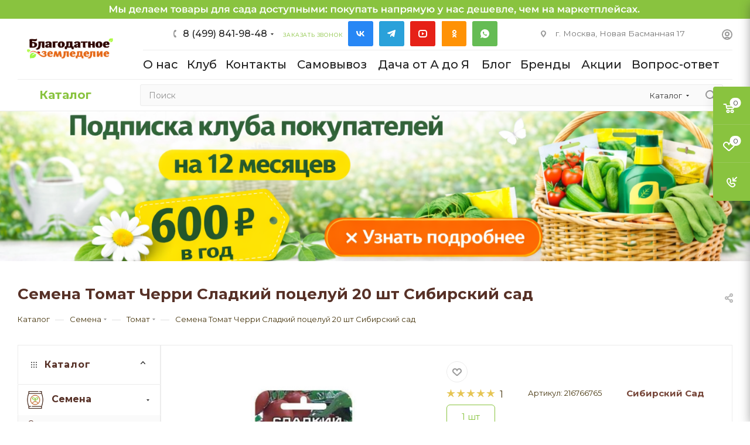

--- FILE ---
content_type: text/html; charset=UTF-8
request_url: https://blagodatmir.ru/catalog/semena1/tomat1/17427/
body_size: 81105
content:
<!DOCTYPE html>
<html xmlns="http://www.w3.org/1999/xhtml" xml:lang="ru" lang="ru"  >
<head><link rel="canonical" href="https://blagodatmir.ru/catalog/semena1/tomat1/17427/" />
<meta name="yandex-verification" content="806bed47326ccfa8" />
<meta name="yandex-verification" content="806bed47326ccfa8" />
	<title>Семена Томат Черри Сладкий поцелуй 20 шт Сибирский сад</title>
	<meta name="viewport" content="initial-scale=1.0, width=device-width, maximum-scale=1" />
	<meta name="HandheldFriendly" content="true" />
	<meta name="yes" content="yes" />
	<meta name="apple-mobile-web-app-status-bar-style" content="black" />
	<meta name="SKYPE_TOOLBAR" content="SKYPE_TOOLBAR_PARSER_COMPATIBLE" />
	<meta http-equiv="Content-Type" content="text/html; charset=UTF-8" />
<meta name="description" content="Семена Томат Черри Сладкий поцелуй 20 шт Сибирский сад. Широкий ассортимент сортов томатов для выращивания в саду. Выберите идеальные помидоры для свежего потребления, салатов и консервации." />
<link href="/bitrix/js/intranet/intranet-common.css?170593570166709"  rel="stylesheet" />
<link href="/bitrix/css/aspro.max/notice.css?17059376703623"  rel="stylesheet" />
<link href="/bitrix/js/ui/design-tokens/dist/ui.design-tokens.css?171940620826358"  rel="stylesheet" />
<link href="/bitrix/js/ui/fonts/opensans/ui.font.opensans.css?17059357772555"  rel="stylesheet" />
<link href="/bitrix/js/main/popup/dist/main.popup.bundle.css?173936421129852"  rel="stylesheet" />
<link href="/bitrix/templates/aspro_max/components/bitrix/catalog/main/style.css?170593780556483"  rel="stylesheet" />
<link href="/bitrix/templates/aspro_max/components/bitrix/sale.gift.main.products/main/style.css?1705937804663"  rel="stylesheet" />
<link href="/bitrix/templates/aspro_max/vendor/css/carousel/swiper/swiper-bundle.min.css?170593780414468"  rel="stylesheet" />
<link href="/bitrix/templates/aspro_max/css/slider.swiper.min.css?17059378043327"  rel="stylesheet" />
<link href="/bitrix/templates/aspro_max/css/main_slider.min.css?173208715027739"  rel="stylesheet" />
<link href="/bitrix/templates/aspro_max/css/left_block_main_page.css?170593780421562"  rel="stylesheet" />
<link href="/bitrix/templates/aspro_max/components/bitrix/menu/left_front_catalog/style.css?17059378041582"  rel="stylesheet" />
<link href="/bitrix/templates/aspro_max/vendor/css/carousel/owl/owl.carousel.min.css?17059378043351"  rel="stylesheet" />
<link href="/bitrix/templates/aspro_max/vendor/css/carousel/owl/owl.theme.default.min.css?17059378041013"  rel="stylesheet" />
<link href="/bitrix/templates/aspro_max/css/detail-gallery.css?17059378048093"  rel="stylesheet" />
<link href="/bitrix/templates/aspro_max/css/bonus-system.min.css?17059378041535"  rel="stylesheet" />
<link href="/bitrix/templates/aspro_max/css/jquery.fancybox.min.css?170593780413062"  rel="stylesheet" />
<link href="/bitrix/templates/aspro_max/css/animation/animation_ext.css?17059378044934"  rel="stylesheet" />
<link href="/bitrix/templates/aspro_max/components/bitrix/catalog.comments/catalog/style.css?170593780521967"  rel="stylesheet" />
<link href="/bitrix/panel/main/popup.css?170593563022696"  rel="stylesheet" />
<link href="/bitrix/templates/aspro_max/css/drop.css?17059378042736"  rel="stylesheet" />
<link href="/bitrix/components/bitrix/blog/templates/.default/style.css?170593563933777"  rel="stylesheet" />
<link href="/bitrix/components/bitrix/blog/templates/.default/themes/green/style.css?17059356391140"  rel="stylesheet" />
<link href="/bitrix/components/bitrix/rating.vote/templates/standart_text/style.css?17059356302223"  rel="stylesheet" />
<link href="/bitrix/templates/aspro_max/css/blocks/dark-light-theme.css?17059378042648"  data-template-style="true"  rel="stylesheet" />
<link href="/bitrix/templates/aspro_max/css/colored.css?17059378044162"  data-template-style="true"  rel="stylesheet" />
<link href="/bitrix/templates/aspro_max/css/lite.bootstrap.css?171076277013547"  data-template-style="true"  rel="stylesheet" />
<link href="/bitrix/templates/aspro_max/css/styles.css?1705937804202741"  data-template-style="true"  rel="stylesheet" />
<link href="/bitrix/templates/aspro_max/css/blocks/blocks.css?170593780423521"  data-template-style="true"  rel="stylesheet" />
<link href="/bitrix/templates/aspro_max/css/blocks/common.blocks/counter-state/counter-state.css?1705937804490"  data-template-style="true"  rel="stylesheet" />
<link href="/bitrix/templates/aspro_max/css/menu.css?170593780489132"  data-template-style="true"  rel="stylesheet" />
<link href="/bitrix/templates/aspro_max/css/catalog.css?170593780416771"  data-template-style="true"  rel="stylesheet" />
<link href="/bitrix/templates/aspro_max/vendor/css/ripple.css?1705937804854"  data-template-style="true"  rel="stylesheet" />
<link href="/bitrix/templates/aspro_max/css/stores.css?170593780410361"  data-template-style="true"  rel="stylesheet" />
<link href="/bitrix/templates/aspro_max/css/yandex_map.css?17059378047689"  data-template-style="true"  rel="stylesheet" />
<link href="/bitrix/templates/aspro_max/css/header_fixed.css?170593780413592"  data-template-style="true"  rel="stylesheet" />
<link href="/bitrix/templates/aspro_max/ajax/ajax.css?1705937804326"  data-template-style="true"  rel="stylesheet" />
<link href="/bitrix/templates/aspro_max/css/searchtitle.css?171472181411973"  data-template-style="true"  rel="stylesheet" />
<link href="/bitrix/templates/aspro_max/css/blocks/line-block.min.css?17059378044730"  data-template-style="true"  rel="stylesheet" />
<link href="/bitrix/templates/aspro_max/components/bitrix/menu/top/style.css?1705937804204"  data-template-style="true"  rel="stylesheet" />
<link href="/bitrix/templates/aspro_max/css/mega_menu.css?17059378041653"  data-template-style="true"  rel="stylesheet" />
<link href="/bitrix/templates/aspro_max/components/bitrix/breadcrumb/main/style.css?17059378042354"  data-template-style="true"  rel="stylesheet" />
<link href="/bitrix/templates/aspro_max/css/footer.css?170593780437004"  data-template-style="true"  rel="stylesheet" />
<link href="/bitrix/components/aspro/marketing.popup.max/templates/.default/style.css?17059376709101"  data-template-style="true"  rel="stylesheet" />
<link href="/bitrix/templates/aspro_max/styles.css?173097849721811"  data-template-style="true"  rel="stylesheet" />
<link href="/bitrix/templates/aspro_max/template_styles.css?1735037450488802"  data-template-style="true"  rel="stylesheet" />
<link href="/bitrix/templates/aspro_max/css/header.css?170593780436544"  data-template-style="true"  rel="stylesheet" />
<link href="/bitrix/templates/aspro_max/css/media.css?1710761971199785"  data-template-style="true"  rel="stylesheet" />
<link href="/bitrix/templates/aspro_max/css/h1-bold.css?1705937804466"  data-template-style="true"  rel="stylesheet" />
<link href="/bitrix/templates/aspro_max/css/round-elements.css?17059378041560"  data-template-style="true"  rel="stylesheet" />
<link href="/bitrix/templates/aspro_max/css/lower-buttons.css?1705937804819"  data-template-style="true"  rel="stylesheet" />
<link href="/bitrix/templates/aspro_max/themes/custom_s2/theme.css?176743863954991"  data-template-style="true"  rel="stylesheet" />
<link href="/bitrix/templates/aspro_max/css/widths/width-3.css?17059378044051"  data-template-style="true"  rel="stylesheet" />
<link href="/bitrix/templates/aspro_max/css/fonts/font-10.css?17244814371083"  data-template-style="true"  rel="stylesheet" />
<link href="/bitrix/templates/aspro_max/css/custom.css?175015971228912"  data-template-style="true"  rel="stylesheet" />
<script>if(!window.BX)window.BX={};if(!window.BX.message)window.BX.message=function(mess){if(typeof mess==='object'){for(let i in mess) {BX.message[i]=mess[i];} return true;}};</script>
<script>(window.BX||top.BX).message({"JS_CORE_LOADING":"Загрузка...","JS_CORE_NO_DATA":"- Нет данных -","JS_CORE_WINDOW_CLOSE":"Закрыть","JS_CORE_WINDOW_EXPAND":"Развернуть","JS_CORE_WINDOW_NARROW":"Свернуть в окно","JS_CORE_WINDOW_SAVE":"Сохранить","JS_CORE_WINDOW_CANCEL":"Отменить","JS_CORE_WINDOW_CONTINUE":"Продолжить","JS_CORE_H":"ч","JS_CORE_M":"м","JS_CORE_S":"с","JSADM_AI_HIDE_EXTRA":"Скрыть лишние","JSADM_AI_ALL_NOTIF":"Показать все","JSADM_AUTH_REQ":"Требуется авторизация!","JS_CORE_WINDOW_AUTH":"Войти","JS_CORE_IMAGE_FULL":"Полный размер"});</script>
<script src="/bitrix/js/main/core/core.js?1744100971498479"></script>
<script>BX.Runtime.registerExtension({"name":"main.core","namespace":"BX","loaded":true});</script>
<script>BX.setJSList(["\/bitrix\/js\/main\/core\/core_ajax.js","\/bitrix\/js\/main\/core\/core_promise.js","\/bitrix\/js\/main\/polyfill\/promise\/js\/promise.js","\/bitrix\/js\/main\/loadext\/loadext.js","\/bitrix\/js\/main\/loadext\/extension.js","\/bitrix\/js\/main\/polyfill\/promise\/js\/promise.js","\/bitrix\/js\/main\/polyfill\/find\/js\/find.js","\/bitrix\/js\/main\/polyfill\/includes\/js\/includes.js","\/bitrix\/js\/main\/polyfill\/matches\/js\/matches.js","\/bitrix\/js\/ui\/polyfill\/closest\/js\/closest.js","\/bitrix\/js\/main\/polyfill\/fill\/main.polyfill.fill.js","\/bitrix\/js\/main\/polyfill\/find\/js\/find.js","\/bitrix\/js\/main\/polyfill\/matches\/js\/matches.js","\/bitrix\/js\/main\/polyfill\/core\/dist\/polyfill.bundle.js","\/bitrix\/js\/main\/core\/core.js","\/bitrix\/js\/main\/polyfill\/intersectionobserver\/js\/intersectionobserver.js","\/bitrix\/js\/main\/lazyload\/dist\/lazyload.bundle.js","\/bitrix\/js\/main\/polyfill\/core\/dist\/polyfill.bundle.js","\/bitrix\/js\/main\/parambag\/dist\/parambag.bundle.js"]);
</script>
<script>BX.Runtime.registerExtension({"name":"ls","namespace":"window","loaded":true});</script>
<script>BX.Runtime.registerExtension({"name":"pull.protobuf","namespace":"BX","loaded":true});</script>
<script>BX.Runtime.registerExtension({"name":"rest.client","namespace":"window","loaded":true});</script>
<script>(window.BX||top.BX).message({"pull_server_enabled":"Y","pull_config_timestamp":1705938530,"shared_worker_allowed":"Y","pull_guest_mode":"N","pull_guest_user_id":0,"pull_worker_mtime":1744101022});(window.BX||top.BX).message({"PULL_OLD_REVISION":"Для продолжения корректной работы с сайтом необходимо перезагрузить страницу."});</script>
<script>BX.Runtime.registerExtension({"name":"pull.client","namespace":"BX","loaded":true});</script>
<script>BX.Runtime.registerExtension({"name":"pull","namespace":"window","loaded":true});</script>
<script>BX.Runtime.registerExtension({"name":"aspro_logo","namespace":"window","loaded":true});</script>
<script>(window.BX||top.BX).message({"NOTICE_ADDED2CART":"В корзине","NOTICE_CLOSE":"Закрыть","NOTICE_MORE":"и ещё #COUNT# #PRODUCTS#","NOTICE_PRODUCT0":"товаров","NOTICE_PRODUCT1":"товар","NOTICE_PRODUCT2":"товара","NOTICE_ADDED2DELAY":"В отложенных","NOTICE_ADDED2COMPARE":"В сравнении","NOTICE_ERROR":"Ошибка","NOTICE_REQUEST_ERROR":"Ошибка запроса","NOTICE_AUTHORIZED":"Вы успешно авторизовались","NOTICE_ADDED2FAVORITE":"В избранном","NOTICE_ADDED2SUBSCRIBE":"Вы подписались","NOTICE_REMOVED_FROM_COMPARE":"Удалено из сравнения","NOTICE_REMOVED_FROM_FAVORITE":"Удалено из избранного","NOTICE_REMOVED_FROM_SUBSCRIBE":"Удалено из подписки"});</script>
<script>BX.Runtime.registerExtension({"name":"aspro_notice","namespace":"window","loaded":true});</script>
<script>(window.BX||top.BX).message({"CT_BST_SEARCH_BUTTON2":"Найти","SEARCH_IN_SITE_FULL":"По всему сайту","SEARCH_IN_SITE":"Везде","SEARCH_IN_CATALOG_FULL":"По каталогу","SEARCH_IN_CATALOG":"Каталог"});</script>
<script>BX.Runtime.registerExtension({"name":"aspro_searchtitle","namespace":"window","loaded":true});</script>
<script>BX.Runtime.registerExtension({"name":"aspro_line_block","namespace":"window","loaded":true});</script>
<script>BX.Runtime.registerExtension({"name":"aspro_mega_menu","namespace":"window","loaded":true});</script>
<script>BX.Runtime.registerExtension({"name":"intranet.design-tokens.bitrix24","namespace":"window","loaded":true});</script>
<script>BX.Runtime.registerExtension({"name":"ui.design-tokens","namespace":"window","loaded":true});</script>
<script>BX.Runtime.registerExtension({"name":"ui.fonts.opensans","namespace":"window","loaded":true});</script>
<script>BX.Runtime.registerExtension({"name":"main.popup","namespace":"BX.Main","loaded":true});</script>
<script>BX.Runtime.registerExtension({"name":"popup","namespace":"window","loaded":true});</script>
<script>BX.Runtime.registerExtension({"name":"main.pageobject","namespace":"window","loaded":true});</script>
<script>(window.BX||top.BX).message({"JS_CORE_LOADING":"Загрузка...","JS_CORE_NO_DATA":"- Нет данных -","JS_CORE_WINDOW_CLOSE":"Закрыть","JS_CORE_WINDOW_EXPAND":"Развернуть","JS_CORE_WINDOW_NARROW":"Свернуть в окно","JS_CORE_WINDOW_SAVE":"Сохранить","JS_CORE_WINDOW_CANCEL":"Отменить","JS_CORE_WINDOW_CONTINUE":"Продолжить","JS_CORE_H":"ч","JS_CORE_M":"м","JS_CORE_S":"с","JSADM_AI_HIDE_EXTRA":"Скрыть лишние","JSADM_AI_ALL_NOTIF":"Показать все","JSADM_AUTH_REQ":"Требуется авторизация!","JS_CORE_WINDOW_AUTH":"Войти","JS_CORE_IMAGE_FULL":"Полный размер"});</script>
<script>BX.Runtime.registerExtension({"name":"window","namespace":"window","loaded":true});</script>
<script>(window.BX||top.BX).message({"DROP_FILE":"\u003Cspan\u003EНажмите для загрузки\u003C\/span\u003E или перетащите фото (до #COUNT_FILES# файлов, 2 мб на файл)"});</script>
<script>BX.Runtime.registerExtension({"name":"aspro_drop","namespace":"window","loaded":true});</script>
<script type="extension/settings" data-extension="currency.currency-core">{"region":"ru"}</script>
<script>BX.Runtime.registerExtension({"name":"currency.currency-core","namespace":"BX.Currency","loaded":true});</script>
<script>BX.Runtime.registerExtension({"name":"currency","namespace":"window","loaded":true});</script>
<script>BX.Runtime.registerExtension({"name":"aspro_swiper_init","namespace":"window","loaded":true});</script>
<script>BX.Runtime.registerExtension({"name":"aspro_swiper","namespace":"window","loaded":true});</script>
<script>BX.Runtime.registerExtension({"name":"aspro_swiper_main_styles","namespace":"window","loaded":true});</script>
<script>BX.Runtime.registerExtension({"name":"aspro_swiper_events","namespace":"window","loaded":true});</script>
<script>BX.Runtime.registerExtension({"name":"aspro_hash_location","namespace":"window","loaded":true});</script>
<script>BX.Runtime.registerExtension({"name":"aspro_tabs_history","namespace":"window","loaded":true});</script>
<script>BX.Runtime.registerExtension({"name":"aspro_countdown","namespace":"window","loaded":true});</script>
<script>BX.Runtime.registerExtension({"name":"aspro_smart_position_dropdown","namespace":"window","loaded":true});</script>
<script>BX.Runtime.registerExtension({"name":"aspro_left_menu_aim","namespace":"window","loaded":true});</script>
<script>BX.Runtime.registerExtension({"name":"aspro_owl_carousel","namespace":"window","loaded":true});</script>
<script>BX.Runtime.registerExtension({"name":"aspro_catalog_element","namespace":"window","loaded":true});</script>
<script>BX.Runtime.registerExtension({"name":"aspro_detail_gallery","namespace":"window","loaded":true});</script>
<script>BX.Runtime.registerExtension({"name":"aspro_bonus_system","namespace":"window","loaded":true});</script>
<script>BX.Runtime.registerExtension({"name":"aspro_fancybox","namespace":"window","loaded":true});</script>
<script>BX.Runtime.registerExtension({"name":"aspro_animation_ext","namespace":"window","loaded":true});</script>
<script>(window.BX||top.BX).message({"LANGUAGE_ID":"ru","FORMAT_DATE":"DD.MM.YYYY","FORMAT_DATETIME":"DD.MM.YYYY HH:MI:SS","COOKIE_PREFIX":"BITRIX_SM","SERVER_TZ_OFFSET":"10800","UTF_MODE":"Y","SITE_ID":"s2","SITE_DIR":"\/","USER_ID":"","SERVER_TIME":1769238201,"USER_TZ_OFFSET":0,"USER_TZ_AUTO":"Y","bitrix_sessid":"e8795f017e7024172fced66032da7a12"});</script>

<script src="/bitrix/js/main/core/core_ls.js?17393642114201"></script>
<script src="/bitrix/js/main/session.js?17059356303701"></script>
<script src="/bitrix/js/pull/protobuf/protobuf.js?1705935720274055"></script>
<script src="/bitrix/js/pull/protobuf/model.js?170593572070928"></script>
<script src="/bitrix/js/rest/client/rest.client.js?170593572417414"></script>
<script src="/bitrix/js/pull/client/pull.client.js?172597243783600"></script>
<script src="/bitrix/js/main/ajax.js?170593563035509"></script>
<script src="/bitrix/js/aspro.max/notice.js?170593767028186"></script>
<script src="/bitrix/js/main/popup/dist/main.popup.bundle.js?1739364211117175"></script>
<script src="/bitrix/js/main/pageobject/pageobject.js?1705935629864"></script>
<script src="/bitrix/js/main/core/core_window.js?170599703498766"></script>
<script src="/bitrix/js/main/rating.js?170599700116557"></script>
<script src="/bitrix/js/currency/currency-core/dist/currency-core.bundle.js?17194060128800"></script>
<script src="/bitrix/js/currency/core_currency.js?17194060121181"></script>
<script>
bxSession.Expand('e8795f017e7024172fced66032da7a12.1c9f61dcbe6b0ff83aec8bf12a976bdb6152db552793c3884f1d430fb65511cb');
</script>
<script>if (Intl && Intl.DateTimeFormat) document.cookie="BITRIX_SM_TZ="+Intl.DateTimeFormat().resolvedOptions().timeZone+"; path=/; expires=Fri, 01 Jan 2027 00:00:00 +0300";</script>
<script>BX.message({'PORTAL_WIZARD_NAME':'Аспро: Максимум - интернет-магазин','PORTAL_WIZARD_DESC':'Аспро: Максимум - интернет магазин с поддержкой современных технологий: BigData, композитный сайт, фасетный поиск, адаптивная верстка','ASPRO_MAX_MOD_INST_OK':'Поздравляем, модуль «Аспро: Максимум - интернет-магазин» успешно установлен!<br />\nДля установки готового сайта, пожалуйста перейдите <a href=\'/bitrix/admin/wizard_list.php?lang=ru\'>в список мастеров<\/a> <br />и выберите пункт «Установить» в меню мастера aspro:max','ASPRO_MAX_MOD_UNINST_OK':'Удаление модуля успешно завершено','ASPRO_MAX_SCOM_INSTALL_NAME':'Аспро: Максимум - интернет-магазин','ASPRO_MAX_SCOM_INSTALL_DESCRIPTION':'Мастер создания интернет-магазина «Аспро: Максимум - интернет-магазин»','ASPRO_MAX_SCOM_INSTALL_TITLE':'Установка модуля \"Аспро: Максимум\"','ASPRO_MAX_SCOM_UNINSTALL_TITLE':'Удаление модуля \"Аспро: Максимум\"','ASPRO_MAX_SPER_PARTNER':'Аспро','ASPRO_MAX_PARTNER_URI':'http://www.aspro.ru','OPEN_WIZARDS_LIST':'Открыть список мастеров','ASPRO_MAX_INSTALL_SITE':'Установить готовый сайт','PHONE':'Телефон','FAST_VIEW':'Быстрый просмотр','TABLES_SIZE_TITLE':'Подбор размера','SOCIAL':'Социальные сети','DESCRIPTION':'Описание магазина','ITEMS':'Товары','LOGO':'Логотип','REGISTER_INCLUDE_AREA':'Текст о регистрации','AUTH_INCLUDE_AREA':'Текст об авторизации','FRONT_IMG':'Изображение компании','EMPTY_CART':'пуста','CATALOG_VIEW_MORE':'... Показать все','CATALOG_VIEW_LESS':'... Свернуть','JS_REQUIRED':'Заполните это поле','JS_FORMAT':'Неверный формат','JS_FILE_EXT':'Недопустимое расширение файла','JS_PASSWORD_COPY':'Пароли не совпадают','JS_PASSWORD_LENGTH':'Минимум 6 символов','JS_ERROR':'Неверно заполнено поле','JS_FILE_SIZE':'Максимальный размер 5мб','JS_FILE_BUTTON_NAME':'Выберите файл','JS_FILE_DEFAULT':'Прикрепите файл','JS_DATE':'Некорректная дата','JS_DATETIME':'Некорректная дата/время','JS_REQUIRED_LICENSES':'Согласитесь с условиями','JS_REQUIRED_OFFER':'Согласитесь с условиями','LICENSE_PROP':'Согласие на обработку персональных данных','LOGIN_LEN':'Введите минимум {0} символа','FANCY_CLOSE':'Закрыть','FANCY_NEXT':'Следующий','FANCY_PREV':'Предыдущий','TOP_AUTH_REGISTER':'Регистрация','CALLBACK':'Заказать звонок','ASK':'Задать вопрос','REVIEW':'Оставить отзыв','S_CALLBACK':'Заказать звонок','UNTIL_AKC':'До конца акции','TITLE_QUANTITY_BLOCK':'Остаток','TITLE_QUANTITY':'шт','TOTAL_SUMM_ITEM':'Общая стоимость ','SUBSCRIBE_SUCCESS':'Вы успешно подписались','RECAPTCHA_TEXT':'Подтвердите, что вы не робот','JS_RECAPTCHA_ERROR':'Пройдите проверку','COUNTDOWN_SEC':'сек','COUNTDOWN_MIN':'мин','COUNTDOWN_HOUR':'час','COUNTDOWN_DAY0':'дн','COUNTDOWN_DAY1':'дн','COUNTDOWN_DAY2':'дн','COUNTDOWN_WEAK0':'Недель','COUNTDOWN_WEAK1':'Неделя','COUNTDOWN_WEAK2':'Недели','COUNTDOWN_MONTH0':'Месяцев','COUNTDOWN_MONTH1':'Месяц','COUNTDOWN_MONTH2':'Месяца','COUNTDOWN_YEAR0':'Лет','COUNTDOWN_YEAR1':'Год','COUNTDOWN_YEAR2':'Года','COUNTDOWN_COMPACT_SEC':'с','COUNTDOWN_COMPACT_MIN':'м','COUNTDOWN_COMPACT_HOUR':'ч','COUNTDOWN_COMPACT_DAY':'д','COUNTDOWN_COMPACT_WEAK':'н','COUNTDOWN_COMPACT_MONTH':'м','COUNTDOWN_COMPACT_YEAR0':'л','COUNTDOWN_COMPACT_YEAR1':'г','CATALOG_PARTIAL_BASKET_PROPERTIES_ERROR':'Заполнены не все свойства у добавляемого товара','CATALOG_EMPTY_BASKET_PROPERTIES_ERROR':'Выберите свойства товара, добавляемые в корзину в параметрах компонента','CATALOG_ELEMENT_NOT_FOUND':'Элемент не найден','ERROR_ADD2BASKET':'Ошибка добавления товара в корзину','CATALOG_SUCCESSFUL_ADD_TO_BASKET':'Успешное добавление товара в корзину','ERROR_BASKET_TITLE':'Ошибка корзины','ERROR_BASKET_PROP_TITLE':'Выберите свойства, добавляемые в корзину','ERROR_BASKET_BUTTON':'Выбрать','BASKET_TOP':'Корзина в шапке','ERROR_ADD_DELAY_ITEM':'Ошибка отложенной корзины','VIEWED_TITLE':'Ранее вы смотрели','VIEWED_BEFORE':'Ранее вы смотрели','BEST_TITLE':'Лучшие предложения','CT_BST_SEARCH_BUTTON':'Поиск','CT_BST_SEARCH2_BUTTON':'Найти','BASKET_PRINT_BUTTON':'Распечатать','BASKET_CLEAR_ALL_BUTTON':'Очистить','BASKET_QUICK_ORDER_BUTTON':'Быстрый заказ','BASKET_CONTINUE_BUTTON':'Продолжить покупки','BASKET_ORDER_BUTTON':'Оформить заказ','SHARE_BUTTON':'Поделиться','BASKET_CHANGE_TITLE':'Ваш заказ','BASKET_CHANGE_LINK':'Изменить','MORE_INFO_SKU':'Купить','FROM':'от','BEFORE':'до','TITLE_BLOCK_VIEWED_NAME':'Ранее вы смотрели','T_BASKET':'Корзина','FILTER_EXPAND_VALUES':'Показать все','FILTER_HIDE_VALUES':'Свернуть','FULL_ORDER':'Полный заказ','CUSTOM_COLOR_CHOOSE':'Выбрать','CUSTOM_COLOR_CANCEL':'Отмена','S_MOBILE_MENU':'Меню','MAX_T_MENU_BACK':'Назад','MAX_T_MENU_CALLBACK':'Обратная связь','MAX_T_MENU_CONTACTS_TITLE':'Будьте на связи','SEARCH_TITLE':'Поиск','SOCIAL_TITLE':'Оставайтесь на связи','HEADER_SCHEDULE':'Время работы','SEO_TEXT':'SEO описание','COMPANY_IMG':'Картинка компании','COMPANY_TEXT':'Описание компании','CONFIG_SAVE_SUCCESS':'Настройки сохранены','CONFIG_SAVE_FAIL':'Ошибка сохранения настроек','ITEM_ECONOMY':'Экономия','ITEM_ARTICLE':'Артикул: ','JS_FORMAT_ORDER':'имеет неверный формат','JS_BASKET_COUNT_TITLE':'В корзине товаров на SUMM','POPUP_VIDEO':'Видео','POPUP_GIFT_TEXT':'Нашли что-то особенное? Намекните другу о подарке!','ORDER_FIO_LABEL':'Ф.И.О.','ORDER_PHONE_LABEL':'Телефон','ORDER_REGISTER_BUTTON':'Регистрация','PRICES_TYPE':'Варианты цен','FILTER_HELPER_VALUES':' знач.','SHOW_MORE_SCU_MAIN':'Еще #COUNT#','SHOW_MORE_SCU_1':'предложение','SHOW_MORE_SCU_2':'предложения','SHOW_MORE_SCU_3':'предложений','PARENT_ITEM_NOT_FOUND':'Не найден основной товар для услуги в корзине. Обновите страницу и попробуйте снова.','INVALID_NUMBER':'Неверный номер','INVALID_COUNTRY_CODE':'Неверный код страны','TOO_SHORT':'Номер слишком короткий','TOO_LONG':'Номер слишком длинный','FORM_REQUIRED_FIELDS':'обязательные поля'})</script>
<link href="/bitrix/templates/aspro_max/css/critical.css?170593780433" data-skip-moving="true" rel="stylesheet">
<meta name="theme-color" content="#89c33f">
<style>:root{--theme-base-color: #89c33f;--theme-base-opacity-color: #89c33f1a;--theme-base-color-hue:86;--theme-base-color-saturation:52%;--theme-base-color-lightness:51%;}</style>
<style>html {--theme-page-width: 1348px;--theme-page-width-padding: 30px}</style>
<link href="https://fonts.gstatic.com" rel="preconnect" crossorigin>
<link rel="preload" href="https://fonts.googleapis.com/css?family=Montserrat:300italic,400italic,500italic,700italic,400,300,500,700subset=latin,cyrillic-ext&display=swap" as="style" crossorigin>
<link rel="stylesheet" href="https://fonts.googleapis.com/css?family=Montserrat:300italic,400italic,500italic,700italic,400,300,500,700subset=latin,cyrillic-ext&display=swap" crossorigin>
<script src="/bitrix/templates/aspro_max/js/observer.js" async defer></script>
<script data-skip-moving="true">window.lazySizesConfig = window.lazySizesConfig || {};lazySizesConfig.loadMode = 1;lazySizesConfig.expand = 200;lazySizesConfig.expFactor = 1;lazySizesConfig.hFac = 0.1;window.lazySizesConfig.lazyClass = "lazy";</script>
<script src="/bitrix/templates/aspro_max/js/ls.unveilhooks.min.js" data-skip-moving="true" defer></script>
<script src="/bitrix/templates/aspro_max/js/lazysizes.min.js" data-skip-moving="true" defer></script>
<link href="/bitrix/templates/aspro_max/css/print.css?170593780423591" data-template-style="true" rel="stylesheet" media="print">
					<script data-skip-moving="true" src="/bitrix/js/main/jquery/jquery-3.6.0.min.js"></script>
					<script data-skip-moving="true" src="/bitrix/templates/aspro_max/js/speed.min.js?=1705937804"></script>
<link rel="apple-touch-icon" sizes="180x180" href="/upload/CMax/ee3/q57zknd71p7xxkyib88iq3n7jrtvi5h9/kk.jpg" />
<meta property="og:description" content="Семена Томат Черри Сладкий поцелуй 20 шт Сибирский сад. Широкий ассортимент сортов томатов для выращивания в саду. Выберите идеальные помидоры для свежего потребления, салатов и консервации." />
<meta property="og:image" content="https://blagodatmir.ru:443/upload/iblock/f7e/43qjgc2ki9qqwh7pahaqvyqro7u631cu/sladkiy-poceluy_50.jpg" />
<link rel="image_src" href="https://blagodatmir.ru:443/upload/iblock/f7e/43qjgc2ki9qqwh7pahaqvyqro7u631cu/sladkiy-poceluy_50.jpg"  />
<meta property="og:title" content="Семена Томат Черри Сладкий поцелуй 20 шт Сибирский сад" />
<meta property="og:type" content="website" />
<meta property="og:url" content="https://blagodatmir.ru:443/catalog/semena1/tomat1/17427/" />
<script src="/bitrix/templates/aspro_max/js/fetch/bottom_panel.js?1705937804726" data-skip-moving="true" defer=""></script>
<!-- Top.Mail.Ru counter --><script> var _tmr = window._tmr || (window._tmr = []); _tmr.push({id: "3731514", type: "pageView", start: (new Date()).getTime()}); (function (d, w, id) { if (d.getElementById(id)) return; var ts = d.createElement("script"); ts.type = "text/javascript"; ts.async = true; ts.id = id; ts.src = "https://top-fwz1.mail.ru/js/code.js"; var f = function () {var s = d.getElementsByTagName("script")[0]; s.parentNode.insertBefore(ts, s);}; if (w.opera == "[object Opera]") { d.addEventListener("DOMContentLoaded", f, false); } else { f(); } })(document, window, "tmr-code");</script><noscript><div><img data-lazyload class="lazy" src="[data-uri]" data-src="https://top-fwz1.mail.ru/counter?id=3731514;js=na" style="position:absolute;left:-9999px;" alt="Top.Mail.Ru" /></div></noscript><!-- /Top.Mail.Ru counter -->

<script src="/bitrix/templates/aspro_max/js/lite.bootstrap.js?170593780419575"></script>
<script src="/bitrix/templates/aspro_max/js/jquery.actual.min.js?17059378041251"></script>
<script src="/bitrix/templates/aspro_max/vendor/js/ripple.js?17059378044702"></script>
<script src="/bitrix/templates/aspro_max/js/browser.js?17059378041032"></script>
<script src="/bitrix/templates/aspro_max/js/jquery.uniform.min.js?17059378048308"></script>
<script src="/bitrix/templates/aspro_max/vendor/js/sticky-sidebar.js?170593780425989"></script>
<script src="/bitrix/templates/aspro_max/js/jquery.validate.min.js?170593780422257"></script>
<script src="/bitrix/templates/aspro_max/js/jquery.alphanumeric.js?17059378041972"></script>
<script src="/bitrix/templates/aspro_max/js/jquery.cookie.js?17059378043066"></script>
<script src="/bitrix/templates/aspro_max/js/mobile.js?170593780427957"></script>
<script src="/bitrix/templates/aspro_max/js/main.js?1725515858322112"></script>
<script src="/bitrix/templates/aspro_max/js/blocks/blocks.js?17059378046782"></script>
<script src="/bitrix/templates/aspro_max/js/logo.min.js?17059378043490"></script>
<script src="/bitrix/templates/aspro_max/js/autoload/item-action.js?170593780416380"></script>
<script src="/bitrix/templates/aspro_max/js/autoload/select_offer_load.js?17059378041192"></script>
<script src="/bitrix/components/bitrix/search.title/script.js?174410098310542"></script>
<script src="/bitrix/templates/aspro_max/components/bitrix/search.title/mega_menu/script.js?171472181410679"></script>
<script src="/bitrix/templates/aspro_max/js/searchtitle.js?17059378041367"></script>
<script src="/bitrix/templates/aspro_max/components/bitrix/news.list/banners/script.js?170593780586"></script>
<script src="/bitrix/templates/aspro_max/components/bitrix/menu/top/script.js?170593780436"></script>
<script src="/bitrix/templates/aspro_max/js/mega_menu.js?17059378041023"></script>
<script src="/bitrix/templates/aspro_max/components/bitrix/search.title/corp/script.js?171472181410699"></script>
<script src="/bitrix/templates/aspro_max/components/bitrix/menu/bottom/script.js?1705937804789"></script>
<script src="/bitrix/templates/aspro_max/components/bitrix/search.title/fixed/script.js?170593780510790"></script>
<script src="/bitrix/templates/aspro_max/js/custom.js?17091858422927"></script>
<script src="/bitrix/templates/aspro_max/components/bitrix/catalog/main/script.js?170593780519831"></script>
<script src="/bitrix/templates/aspro_max/components/bitrix/catalog.element/main5/script.js?17059378049486"></script>
<script src="/bitrix/templates/aspro_max/components/bitrix/sale.prediction.product.detail/main/script.js?1705937805579"></script>
<script src="/bitrix/templates/aspro_max/components/bitrix/sale.gift.product/main/script.js?170593780449315"></script>
<script src="/bitrix/templates/aspro_max/components/bitrix/sale.gift.main.products/main/script.js?17059378044955"></script>
<script src="/bitrix/templates/aspro_max/js/rating_likes.js?170593780410797"></script>
<script src="/bitrix/templates/aspro_max/js/slider.swiper.min.js?17059378041765"></script>
<script src="/bitrix/templates/aspro_max/vendor/js/carousel/swiper/swiper-bundle.min.js?1705937804105539"></script>
<script src="/bitrix/templates/aspro_max/js/slider.swiper.galleryEvents.min.js?17059378042465"></script>
<script src="/bitrix/templates/aspro_max/js/hash_location.js?1705937804995"></script>
<script src="/bitrix/templates/aspro_max/js/tabs_history.js?17059378041996"></script>
<script src="/bitrix/templates/aspro_max/js/countdown.js?1705937804620"></script>
<script src="/bitrix/templates/aspro_max/js/jquery.history.js?170593780421571"></script>
<script src="/bitrix/templates/aspro_max/components/bitrix/menu/left_front_catalog/script.js?1705937804120"></script>
<script src="/bitrix/templates/aspro_max/js/smartPositionDropdown.js?1705937804703"></script>
<script src="/bitrix/templates/aspro_max/js/leftMenuAim.js?1705937804762"></script>
<script src="/bitrix/templates/aspro_max/vendor/js/carousel/owl/owl.carousel.min.js?170593780444743"></script>
<script src="/bitrix/templates/aspro_max/js/catalog_element.min.js?1705937804261"></script>
<script src="/bitrix/templates/aspro_max/js/jquery.fancybox.min.js?170593780467390"></script>
<script src="/bitrix/templates/aspro_max/components/bitrix/catalog.comments/catalog/script.js?17059378057715"></script>
<script src="/bitrix/templates/aspro_max/js/drop.js?17059378047233"></script>
<script>var _ba = _ba || []; _ba.push(["aid", "3eae0edc4d4165bdbfe286157b645d81"]); _ba.push(["host", "blagodatmir.ru"]); (function() {var ba = document.createElement("script"); ba.type = "text/javascript"; ba.async = true;ba.src = (document.location.protocol == "https:" ? "https://" : "http://") + "bitrix.info/ba.js";var s = document.getElementsByTagName("script")[0];s.parentNode.insertBefore(ba, s);})();</script>

			<!-- Top.Mail.Ru counter -->
<script>
var _tmr = window._tmr || (window._tmr = []);
_tmr.push({id: "3554604", type: "pageView", start: (new Date()).getTime()});
(function (d, w, id) {
  if (d.getElementById(id)) return;
  var ts = d.createElement("script"); ts.type = "text/javascript"; ts.async = true; ts.id = id;
  ts.src = "https://top-fwz1.mail.ru/js/code.js";
  var f = function () {var s = d.getElementsByTagName("script")[0]; s.parentNode.insertBefore(ts, s);};
  if (w.opera == "[object Opera]") { d.addEventListener("DOMContentLoaded", f, false); } else { f(); }
})(document, window, "tmr-code");
</script>
<noscript><div><img data-lazyload class="lazy" src="[data-uri]" data-src="https://top-fwz1.mail.ru/counter?id=3554604;js=na" style="position:absolute;left:-9999px;" alt="Top.Mail.Ru" /></div></noscript>
<!-- /Top.Mail.Ru counter -->
<script>
    window.addEventListener('onBitrixLiveChat', function(event){
        var widget = event.detail.widget;
        widget.setOption('checkSameDomain', false);
    });
</script>
<script>!function(){var t=document.createElement("script");t.type="text/javascript",t.async=!0,t.src='https://vk.com/js/api/openapi.js?173',t.onload=function(){VK.Retargeting.Init("VK-RTRG-1912145-7Xy6L"),VK.Retargeting.Hit()},document.head.appendChild(t)}();</script><noscript><img data-lazyload class="lazy" src="[data-uri]" data-src="https://vk.com/rtrg?p=VK-RTRG-1912145-7Xy6L" style="position:fixed; left:-999px;" alt=""/></noscript>
<!-- Top.Mail.Ru counter -->
<script>
var _tmr = window._tmr || (window._tmr = []);
_tmr.push({id: "3554604", type: "pageView", start: (new Date()).getTime()});
(function (d, w, id) {
  if (d.getElementById(id)) return;
  var ts = d.createElement("script"); ts.type = "text/javascript"; ts.async = true; ts.id = id;
  ts.src = "https://top-fwz1.mail.ru/js/code.js";
  var f = function () {var s = d.getElementsByTagName("script")[0]; s.parentNode.insertBefore(ts, s);};
  if (w.opera == "[object Opera]") { d.addEventListener("DOMContentLoaded", f, false); } else { f(); }
})(document, window, "tmr-code");
</script>
<noscript><div><img data-lazyload class="lazy" src="[data-uri]" data-src="https://top-fwz1.mail.ru/counter?id=3554604;js=na" style="position:absolute;left:-9999px;" alt="Top.Mail.Ru" /></div></noscript>
<!-- /Top.Mail.Ru counter -->
</head>
<body class=" site_s2  fill_bg_n catalog-delayed-btn-Y theme-light" id="main" data-site="/">
		
	<div id="panel"></div>
	
				<!--'start_frame_cache_basketitems-component-block'-->												<div id="ajax_basket"></div>
					<!--'end_frame_cache_basketitems-component-block'-->								<div class="cd-modal-bg"></div>
		<script data-skip-moving="true">var solutionName = 'arMaxOptions';</script>
		<script src="/bitrix/templates/aspro_max/js/setTheme.php?site_id=s2&site_dir=/" data-skip-moving="true"></script>
		<script>window.onload=function(){window.basketJSParams = window.basketJSParams || [];window.dataLayer = window.dataLayer || [];}
		BX.message({'MIN_ORDER_PRICE_TEXT':'<b>Минимальная сумма заказа #PRICE#<\/b><br/>Пожалуйста, добавьте еще товаров в корзину'});
		arAsproOptions.PAGES.FRONT_PAGE = window[solutionName].PAGES.FRONT_PAGE = "";arAsproOptions.PAGES.BASKET_PAGE = window[solutionName].PAGES.BASKET_PAGE = "";arAsproOptions.PAGES.ORDER_PAGE = window[solutionName].PAGES.ORDER_PAGE = "";arAsproOptions.PAGES.PERSONAL_PAGE = window[solutionName].PAGES.PERSONAL_PAGE = "";arAsproOptions.PAGES.CATALOG_PAGE = window[solutionName].PAGES.CATALOG_PAGE = "1";</script>
		<div class="wrapper1  header_bglight long_header2 colored_header with_left_block  catalog_page basket_fly fly2 basket_fill_COLOR side_LEFT block_side_WIDE catalog_icons_Y banner_auto  mheader-v1 header-v6 header-font-lower_Y regions_N title_position_LEFT footer-v1 front-vindex1 mfixed_Y mfixed_view_always title-v3 lazy_Y with_phones compact-catalog dark-hover-overlay normal-catalog-img landing-normal big-banners-mobile-normal bottom-icons-panel-Y compact-breadcrumbs-N catalog-delayed-btn-Y  ">

<div class="mega_fixed_menu scrollblock">
	<div class="maxwidth-theme">
		<svg class="svg svg-close" width="14" height="14" viewBox="0 0 14 14">
		  <path data-name="Rounded Rectangle 568 copy 16" d="M1009.4,953l5.32,5.315a0.987,0.987,0,0,1,0,1.4,1,1,0,0,1-1.41,0L1008,954.4l-5.32,5.315a0.991,0.991,0,0,1-1.4-1.4L1006.6,953l-5.32-5.315a0.991,0.991,0,0,1,1.4-1.4l5.32,5.315,5.31-5.315a1,1,0,0,1,1.41,0,0.987,0.987,0,0,1,0,1.4Z" transform="translate(-1001 -946)"></path>
		</svg>
		<i class="svg svg-close mask arrow"></i>
		<div class="row">
			<div class="col-md-9">
				<div class="left_menu_block">
					<div class="logo_block flexbox flexbox--row align-items-normal">
						<div class="logo">
							<a href="/"><img src="/upload/CMax/417/kgfdjw01zg0037qgw5drtb5pjxg2g0sz/15d97vo1uihc2i3zzu2ztjeah50tjkeg (1).jpeg" alt="Земледелец" title="Земледелец" data-src="" /></a>						</div>
						<div class="top-description addr">
													</div>
					</div>
					<div class="search_block">
						<div class="search_wrap">
							<div class="search-block">
									<div class="search-wrapper">
		<div id="title-search_mega_menu">
			<form action="/catalog/" class="search search--hastype">
				<div class="search-input-div">
					<input class="search-input" id="title-search-input_mega_menu" type="text" name="q" value="" placeholder="Поиск" size="20" maxlength="50" autocomplete="off" />
				</div>
				<div class="search-button-div">
					<button class="btn btn-search" type="submit" name="s" value="Найти"><i class="svg search2  inline " aria-hidden="true"><svg width="17" height="17" ><use xlink:href="/bitrix/templates/aspro_max/images/svg/header_icons_srite.svg#search"></use></svg></i></button>
											<div class="dropdown-select searchtype">
							<input type="hidden" name="type" value="catalog" />
							<div class="dropdown-select__title darken font_xs">
								<span>Каталог</span>
								<i class="svg  svg-inline-search-down" aria-hidden="true" ><svg xmlns="http://www.w3.org/2000/svg" width="5" height="3" viewBox="0 0 5 3"><path class="cls-1" d="M250,80h5l-2.5,3Z" transform="translate(-250 -80)"/></svg></i>							</div>
							<div class="dropdown-select__list dropdown-menu-wrapper" role="menu">
								<!--noindex-->
								<div class="dropdown-menu-inner rounded3">
									<div class="dropdown-select__list-item font_xs">
										<span class="dropdown-select__list-link darken" data-type="all">
											<span>По всему сайту</span>
										</span>
									</div>
									<div class="dropdown-select__list-item font_xs">
										<span class="dropdown-select__list-link dropdown-select__list-link--current" data-type="catalog">
											<span>По каталогу</span>
										</span>
									</div>
								</div>
								<!--/noindex-->
							</div>
						</div>
					<span class="close-block inline-search-hide"><span class="svg svg-close close-icons"></span></span>
				</div>
			</form>
		</div>
	</div>
<script>
	var jsControl = new JCTitleSearch3({
		//'WAIT_IMAGE': '/bitrix/themes/.default/images/wait.gif',
		'AJAX_PAGE' : '/catalog/semena1/tomat1/17427/',
		'CONTAINER_ID': 'title-search_mega_menu',
		'INPUT_ID': 'title-search-input_mega_menu',
		'INPUT_ID_TMP': 'title-search-input_mega_menu',
		'MIN_QUERY_LEN': 2
	});
</script>
<script>(function(w,d,s,l,i){w[l]=w[l]||[];var objg={event:'g'+'tm.js'};objg['gt'+'m.start']=new Date().getTime();w[l].push(objg);var f=d.getElementsByTagName(s)[0],j=d.createElement(s),dl=l!='dataLayer'?'&l='+l:'';j.async=true;j.src='https://www.goo'+'gleta'+'gman'+'ager.com/g'+'tm.js?id='+i+dl;f.parentNode.insertBefore(j,f);})(window,document,'script','dataLayer','GT'+'M-P7'+'RH3'+'NW9');</script>							</div>
						</div>
					</div>
										<!-- noindex -->
										<!-- /noindex -->
														</div>
			</div>
			<div class="col-md-3">
				<div class="right_menu_block">
					<div class="contact_wrap">
						<div class="info">
							<div class="phone blocks">
								<div class="">
																	<!-- noindex -->
			<div class="phone with_dropdown white sm">
									<div class="wrap">
						<div>
									<i class="svg svg-inline-phone  inline " aria-hidden="true"><svg width="5" height="13" ><use xlink:href="/bitrix/templates/aspro_max/images/svg/header_icons_srite.svg#phone_footer"></use></svg></i><a rel="nofollow" href="tel:84998419848">8 (499) 841-98-48</a>
										</div>
					</div>
													<div class="dropdown ">
						<div class="wrap scrollblock">
																							<div class="more_phone"><a class="more_phone_a" rel="nofollow"  href="tel:84998419848">8 (499) 841-98-48<span class="descr">Для интернет заказов. СБ и ВС выходной.</span></a></div>
																							<div class="more_phone"><a class="more_phone_a" rel="nofollow"  href="tel:84998419878">8 (499) 841-98-78<span class="descr">Магазин на Басманной, 17. СБ-ВС выходной.</span></a></div>
													</div>
					</div>
					<i class="svg svg-inline-down  inline " aria-hidden="true"><svg width="5" height="3" ><use xlink:href="/bitrix/templates/aspro_max/images/svg/header_icons_srite.svg#Triangle_down"></use></svg></i>					
							</div>
			<!-- /noindex -->
												</div>
								<div class="callback_wrap">
									<span class="callback-block animate-load font_upper colored" data-event="jqm" data-param-form_id="CALLBACK" data-name="callback">Заказать звонок</span>
								</div>
							</div>
							<div class="question_button_wrapper">
								<span class="btn btn-lg btn-transparent-border-color btn-wide animate-load colored_theme_hover_bg-el" data-event="jqm" data-param-form_id="ASK" data-name="ask">
									Задать вопрос								</span>
							</div>
							<div class="person_wrap">
		<!--'start_frame_cache_header-auth-block1'-->			<!-- noindex --><div class="auth_wr_inner "><a rel="nofollow" title="Мой кабинет" class="personal-link dark-color animate-load" data-event="jqm" data-param-backurl="%2Fcatalog%2Fsemena1%2Ftomat1%2F17427%2F" data-param-type="auth" data-name="auth" href="/personal/"><i class="svg svg-inline-cabinet big inline " aria-hidden="true"><svg width="18" height="18" ><use xlink:href="/bitrix/templates/aspro_max/images/svg/header_icons_srite.svg#user"></use></svg></i><span class="wrap"><span class="name">Войти</span></span></a></div><!-- /noindex -->		<!--'end_frame_cache_header-auth-block1'-->
			<!--'start_frame_cache_mobile-basket-with-compare-block1'-->		<!-- noindex -->
					<div class="menu middle">
				<ul>
											<li class="counters">
							<a rel="nofollow" class="dark-color basket-link basket ready " href="/basket/">
								<i class="svg  svg-inline-basket" aria-hidden="true" ><svg class="" width="19" height="16" viewBox="0 0 19 16"><path data-name="Ellipse 2 copy 9" class="cls-1" d="M956.047,952.005l-0.939,1.009-11.394-.008-0.952-1-0.953-6h-2.857a0.862,0.862,0,0,1-.952-1,1.025,1.025,0,0,1,1.164-1h2.327c0.3,0,.6.006,0.6,0.006a1.208,1.208,0,0,1,1.336.918L943.817,947h12.23L957,948v1Zm-11.916-3,0.349,2h10.007l0.593-2Zm1.863,5a3,3,0,1,1-3,3A3,3,0,0,1,945.994,954.005ZM946,958a1,1,0,1,0-1-1A1,1,0,0,0,946,958Zm7.011-4a3,3,0,1,1-3,3A3,3,0,0,1,953.011,954.005ZM953,958a1,1,0,1,0-1-1A1,1,0,0,0,953,958Z" transform="translate(-938 -944)"></path></svg></i>								<span>Корзина<span class="count empted">0</span></span>
							</a>
						</li>
																<li class="counters">
							<a rel="nofollow" 
								class="dark-color basket-link delay ready " 
								href="/personal/favorite/"
							>
								<i class="svg  svg-inline-basket" aria-hidden="true" ><svg xmlns="http://www.w3.org/2000/svg" width="16" height="13" viewBox="0 0 16 13"><defs><style>.clsw-1{fill:#fff;fill-rule:evenodd;}</style></defs><path class="clsw-1" d="M506.755,141.6l0,0.019s-4.185,3.734-5.556,4.973a0.376,0.376,0,0,1-.076.056,1.838,1.838,0,0,1-1.126.357,1.794,1.794,0,0,1-1.166-.4,0.473,0.473,0,0,1-.1-0.076c-1.427-1.287-5.459-4.878-5.459-4.878l0-.019A4.494,4.494,0,1,1,500,135.7,4.492,4.492,0,1,1,506.755,141.6Zm-3.251-5.61A2.565,2.565,0,0,0,501,138h0a1,1,0,1,1-2,0h0a2.565,2.565,0,0,0-2.506-2,2.5,2.5,0,0,0-1.777,4.264l-0.013.019L500,145.1l5.179-4.749c0.042-.039.086-0.075,0.126-0.117l0.052-.047-0.006-.008A2.494,2.494,0,0,0,503.5,135.993Z" transform="translate(-492 -134)"/></svg></i>								<span>Избранные товары<span class="count js-count empted">0</span></span>
							</a>
						</li>
									</ul>
			</div>
						<!-- /noindex -->
		<!--'end_frame_cache_mobile-basket-with-compare-block1'-->								</div>
						</div>
					</div>
					<div class="footer_wrap">
						
		
							<div class="email blocks color-theme-hover">
					<i class="svg inline  svg-inline-email" aria-hidden="true" ><svg xmlns="http://www.w3.org/2000/svg" width="11" height="9" viewBox="0 0 11 9"><path  data-name="Rectangle 583 copy 16" class="cls-1" d="M367,142h-7a2,2,0,0,1-2-2v-5a2,2,0,0,1,2-2h7a2,2,0,0,1,2,2v5A2,2,0,0,1,367,142Zm0-2v-3.039L364,139h-1l-3-2.036V140h7Zm-6.634-5,3.145,2.079L366.634,135h-6.268Z" transform="translate(-358 -133)"/></svg></i>					Служба поддержки:&nbsp;<a title="zakaz@blagodatmir.ru" href="mailto:zakaz@blagodatmir.ru" target="_blank"><span style="font-family: 'Montserrat';font-weight: 500;">z</span>aka<span style="font-family: 'Montserrat';font-weight: 500;">z</span>@blagodatmir.ru</a><br>
 Поставщикам:&nbsp;<a href="mailto:opt.eco@yandex.ru">opt.eco@yandex.ru</a><br>				</div>
		
		
							<div class="address blocks">
					<i class="svg inline  svg-inline-addr" aria-hidden="true" ><svg xmlns="http://www.w3.org/2000/svg" width="9" height="12" viewBox="0 0 9 12"><path class="cls-1" d="M959.135,82.315l0.015,0.028L955.5,87l-3.679-4.717,0.008-.013a4.658,4.658,0,0,1-.83-2.655,4.5,4.5,0,1,1,9,0A4.658,4.658,0,0,1,959.135,82.315ZM955.5,77a2.5,2.5,0,0,0-2.5,2.5,2.467,2.467,0,0,0,.326,1.212l-0.014.022,2.181,3.336,2.034-3.117c0.033-.046.063-0.094,0.093-0.142l0.066-.1-0.007-.009a2.468,2.468,0,0,0,.32-1.2A2.5,2.5,0,0,0,955.5,77Z" transform="translate(-951 -75)"/></svg></i>					г. Москва, Новая Басманная 17<br>				</div>
		
							<div class="social-block">
							<div class="social-icons">
		<!-- noindex -->
	<ul>
					<li class="vk">
				<a href="https://vk.com/blagodatnoezemledelie" target="_blank" rel="nofollow" title="Вконтакте">
					Вконтакте				</a>
			</li>
													<li class="telegram">
				<a href="https://t.me/blagodatnoezemledelie" target="_blank" rel="nofollow" title="Telegram">
					Telegram				</a>
			</li>
							<li class="ytb">
				<a href="https://www.youtube.com/@МирБлагодатный" target="_blank" rel="nofollow" title="YouTube">
					YouTube				</a>
			</li>
							<li class="odn">
				<a href="https://ok.ru/blagodatnoezemledelie" target="_blank" rel="nofollow" title="Одноклассники">
					Одноклассники				</a>
			</li>
																<li class="whats">
				<a href="https://wa.me/79778238466" target="_blank" rel="nofollow" title="WhatsApp">
					WhatsApp				</a>
			</li>
													</ul>
	<!-- /noindex -->
</div>						</div>
					</div>
				</div>
			</div>
		</div>
	</div>
</div>
			<div class="banner_content_bottom_container flexbox flexbox--gap flexbox--gap-16" >
														<div class="banner  item SCALE TOP_HEADER  "  id="bx_3218110189_76">
																					<img data-lazyload src="[data-uri]" data-src="/upload/iblock/4f7/kihavo9b2iai90udvbloaj769uny4cog/%D0%BD%D0%B0%20%D0%B3%D0%BB%D0%B0%D0%B2%D0%BD%D0%BE%D0%B9-01.png" alt="Сверху над шапкой" title="Сверху над шапкой" class="lazy img-responsive" />
												</div>
			</div>
<div class="header_wrap visible-lg visible-md title-v3 ">
	<header id="header">
		<div class="header-wrapper fix-logo header-v6">
	<div class="logo_and_menu-row logo_and_menu-row--nested-menu icons_top">
			<div class="maxwidth-theme logo-row">
				<div class ="header__sub-inner">
						<div class = "header__left-part ">
							<div class="logo-block1 header__main-item">
								<div class="line-block line-block--16">
									<div class="logo line-block__item no-shrinked">
										<a href="/"><img src="/upload/CMax/417/kgfdjw01zg0037qgw5drtb5pjxg2g0sz/15d97vo1uihc2i3zzu2ztjeah50tjkeg (1).jpeg" alt="Земледелец" title="Земледелец" data-src="" /></a>									</div>
								</div>	
							</div>
						</div>	
						<div class="content-block header__right-part">
							<div class="subtop lines-block header__top-part  ">
									<div class="header__top-item">
										<div class="line-block line-block--8">
																					</div>
									</div>
									<div class="header__top-item">
										<div class="wrap_icon inner-table-block">
											<div class="phone-block icons flexbox flexbox--row">
																																	<!-- noindex -->
			<div class="phone with_dropdown">
									<i class="svg svg-inline-phone  inline " aria-hidden="true"><svg width="5" height="13" ><use xlink:href="/bitrix/templates/aspro_max/images/svg/header_icons_srite.svg#phone_black"></use></svg></i><a rel="nofollow" href="tel:84998419848">8 (499) 841-98-48</a>
													<div class="dropdown ">
						<div class="wrap scrollblock">
																							<div class="more_phone"><a class="more_phone_a" rel="nofollow"  href="tel:84998419848">8 (499) 841-98-48<span class="descr">Для интернет заказов. СБ и ВС выходной.</span></a></div>
																							<div class="more_phone"><a class="more_phone_a" rel="nofollow"  href="tel:84998419878">8 (499) 841-98-78<span class="descr">Магазин на Басманной, 17. СБ-ВС выходной.</span></a></div>
													</div>
					</div>
					<i class="svg svg-inline-down  inline " aria-hidden="true"><svg width="5" height="3" ><use xlink:href="/bitrix/templates/aspro_max/images/svg/header_icons_srite.svg#Triangle_down"></use></svg></i>					
							</div>
			<!-- /noindex -->
																																									<div class="inline-block">
														<span class="callback-block animate-load twosmallfont colored" data-event="jqm" data-param-form_id="CALLBACK" data-name="callback">Заказать звонок</span>
													</div>
																								<!-- <div class="header_social">
													<a href="https://t.me/blagodatzem" class="header_social-tg"></a>
													<a href="https://wa.me/message/YRLUBIONMAEPA1" class="header_social-whatsup"></a>
												</div> -->
                                                <div class="social-icons">
                                                    <!-- noindex -->
                                                    <ul>
                                                        <li class="vk">
                                                            <a href="https://vk.com/blagodatnoezemledelie" target="_blank" rel="nofollow" title="Вконтакте">
                                                                Вконтакте
                                                            </a>
                                                        </li>
                                                        <li class="telegram">
                                                            <a href="https://t.me/blagodatnoezemledelie" target="_blank" rel="nofollow" title="Telegram">
                                                                Telegram
                                                            </a>
                                                        </li>
                                                        <li class="ytb">
                                                            <a href="https://www.youtube.com/@blagodatmir/videos" target="_blank" rel="nofollow" title="YouTube">
                                                                YouTube
                                                            </a>
                                                        </li>
                                                        <li class="odn">
                                                            <a href="https://ok.ru/blagodatnoezemledelie" target="_blank" rel="nofollow" title="Одноклассники">
                                                                Одноклассники
                                                            </a>
                                                        </li>
                                                        <li class="whats">
                                                            <a href="https://wa.me/79778238466" target="_blank" rel="nofollow" title="WhatsApp">
                                                                WhatsApp
                                                            </a>
                                                        </li>
                                                    </ul>
                                                <!-- /noindex -->
                                                </div>
											</div>
										</div>
									</div>
									<div class="header__top-item">
										<div class="line-block line-block--40 line-block--40-1200">
																							
											<div class="line-block__item">
													<div class="inner-table-block">
		
							<div class="address inline-block tables">
					<i class="svg inline  svg-inline-addr" aria-hidden="true" ><svg xmlns="http://www.w3.org/2000/svg" width="9" height="12" viewBox="0 0 9 12"><path class="cls-1" d="M959.135,82.315l0.015,0.028L955.5,87l-3.679-4.717,0.008-.013a4.658,4.658,0,0,1-.83-2.655,4.5,4.5,0,1,1,9,0A4.658,4.658,0,0,1,959.135,82.315ZM955.5,77a2.5,2.5,0,0,0-2.5,2.5,2.467,2.467,0,0,0,.326,1.212l-0.014.022,2.181,3.336,2.034-3.117c0.033-.046.063-0.094,0.093-0.142l0.066-.1-0.007-.009a2.468,2.468,0,0,0,.32-1.2A2.5,2.5,0,0,0,955.5,77Z" transform="translate(-951 -75)"/></svg></i>					г. Москва, Новая Басманная 17<br>				</div>
		
														</div>
											</div>
										</div>	
									</div>
                                    <div class="header__top-item">
                                        <div class="header__main-item">
                                            <div class="auth">
                                                <div class="wrap_icon inner-table-block person  with-title">
		<!--'start_frame_cache_header-auth-block2'-->			<!-- noindex --><div class="auth_wr_inner "><a rel="nofollow" title="Мой кабинет" class="personal-link dark-color animate-load" data-event="jqm" data-param-backurl="%2Fcatalog%2Fsemena1%2Ftomat1%2F17427%2F" data-param-type="auth" data-name="auth" href="/personal/"><i class="svg svg-inline-cabinet big inline " aria-hidden="true"><svg width="18" height="18" ><use xlink:href="/bitrix/templates/aspro_max/images/svg/header_icons_srite.svg#user"></use></svg></i><span class="wrap"><span class="name">Войти</span></span></a></div><!-- /noindex -->		<!--'end_frame_cache_header-auth-block2'-->
	                                                </div>
                                            </div>
                                        </div>
                                    </div>
							</div>
							<div class="subbottom header__main-part">
								<div class="header__main-item flex1">	
											<div class="menu">
												<div class="menu-only">
													<nav class="mega-menu sliced">
																	<div class="table-menu">
		<table>
			<tr>
					<td class="menu-item unvisible    ">
						<div class="wrap">
							<a class="" href="/about/">
								<div>
																		О нас																	</div>
							</a>
													</div>
					</td>
					<td class="menu-item unvisible    ">
						<div class="wrap">
							<a class="" href="/help/club">
								<div>
																		Клуб																	</div>
							</a>
													</div>
					</td>
					<td class="menu-item unvisible    ">
						<div class="wrap">
							<a class="" href="/contacts/">
								<div>
																		Контакты																	</div>
							</a>
													</div>
					</td>
					<td class="menu-item unvisible    ">
						<div class="wrap">
							<a class="" href="/help/pickup/">
								<div>
																		Самовывоз																	</div>
							</a>
													</div>
					</td>
					<td class="menu-item unvisible    ">
						<div class="wrap">
							<a class="" href="/about/podborki-ot-a-do-ya/">
								<div>
																		Дача от А до Я																	</div>
							</a>
													</div>
					</td>
					<td class="menu-item unvisible    ">
						<div class="wrap">
							<a class="" href="/blog/">
								<div>
																		Блог																	</div>
							</a>
													</div>
					</td>
					<td class="menu-item unvisible    ">
						<div class="wrap">
							<a class="" href="/info/brands/">
								<div>
																		Бренды																	</div>
							</a>
													</div>
					</td>
					<td class="menu-item unvisible    ">
						<div class="wrap">
							<a class="" href="/catalog/aktsii/">
								<div>
																		Акции																	</div>
							</a>
													</div>
					</td>
					<td class="menu-item unvisible    ">
						<div class="wrap">
							<a class="" href="/faq/">
								<div>
																		Вопрос-ответ																	</div>
							</a>
													</div>
					</td>
				<td class="menu-item dropdown js-dropdown nosave unvisible">
					<div class="wrap">
						<a class="dropdown-toggle more-items" href="#">
							<span>+ &nbsp;ЕЩЕ</span>
						</a>
						<span class="tail"></span>
						<ul class="dropdown-menu"></ul>
					</div>
				</td>
			</tr>
		</table>
	</div>
	<script data-skip-moving="true">
		CheckTopMenuDotted();
	</script>
													</nav>
												</div>
											</div>
								</div>
							</div>	
						</div>
				</div>
			</div>	
	</div>
	<div class="menu-row middle-block bglight">
		<div class="maxwidth-theme">
			<div class="header__main-part menu-only">
				<div class=" menu-only-wr margin0">
					<nav class="mega-menu">
								<div class="table-menu">
		<table>
			<tr>
														<td class="menu-item dropdown wide_menu   active">
						<div class="wrap">
							<a class="dropdown-toggle" href="/catalog/">
								<div>
																		Каталог																		<div class="line-wrapper"><span class="line"></span></div>
								</div>
							</a>
																<span class="tail"></span>
								<div class="dropdown-menu  long-menu-items BANNER" >
																			<div class="menu-navigation">
											<div class="menu-navigation__sections-wrapper">
												<div class="customScrollbar scrollblock">
													<div class="menu-navigation__sections">
																													<div class="menu-navigation__sections-item active">
																<a
																	href="/catalog/semena1/"
																	class="menu-navigation__sections-item-link font_xs colored_theme_text  menu-navigation__sections-item-link--image menu-navigation__sections-item-dropdown"
																>
																																			<i class="svg right svg-inline-right inline " aria-hidden="true"><svg width="3" height="5" ><use xlink:href="/bitrix/templates/aspro_max/images/svg/trianglearrow_sprite.svg#trianglearrow_right"></use></svg></i>																																																				<span class="image colored_theme_svg ">
																																																																													<img class="lazy" data-src="/upload/iblock/97c/eiaj2yax6pagxyh6m5t1niyyg682vzjj/семена.png" src="/bitrix/templates/aspro_max/images/loaders/double_ring.svg" alt="" title="" />
																																					</span>
																																		<span class="name">Семена</span>
																</a>
															</div>
																													<div class="menu-navigation__sections-item">
																<a
																	href="/catalog/rassada_i_komnatnye_rasteniya/"
																	class="menu-navigation__sections-item-link font_xs dark_link  menu-navigation__sections-item-link--image menu-navigation__sections-item-dropdown"
																>
																																			<i class="svg right svg-inline-right inline " aria-hidden="true"><svg width="3" height="5" ><use xlink:href="/bitrix/templates/aspro_max/images/svg/trianglearrow_sprite.svg#trianglearrow_right"></use></svg></i>																																																				<span class="image colored_theme_svg ">
																																																																													<img class="lazy" data-src="/upload/iblock/b00/2j0ucoshocy4xeexnmhxn7zq6a4wxvfr/растения.png" src="/bitrix/templates/aspro_max/images/loaders/double_ring.svg" alt="" title="" />
																																					</span>
																																		<span class="name">Рассада и комнатные растения</span>
																</a>
															</div>
																													<div class="menu-navigation__sections-item">
																<a
																	href="/catalog/udobreniya/"
																	class="menu-navigation__sections-item-link font_xs dark_link  menu-navigation__sections-item-link--image menu-navigation__sections-item-dropdown"
																>
																																			<i class="svg right svg-inline-right inline " aria-hidden="true"><svg width="3" height="5" ><use xlink:href="/bitrix/templates/aspro_max/images/svg/trianglearrow_sprite.svg#trianglearrow_right"></use></svg></i>																																																				<span class="image colored_theme_svg ">
																																																																													<img class="lazy" data-src="/upload/iblock/545/fsn0kjsxrgbrbjp2b9oj1r7vjyyemx5e/удобрения.png" src="/bitrix/templates/aspro_max/images/loaders/double_ring.svg" alt="" title="" />
																																					</span>
																																		<span class="name">Удобрения и биостимуляторы</span>
																</a>
															</div>
																													<div class="menu-navigation__sections-item">
																<a
																	href="/catalog/sredstva_dlya_zashchity_rasteniy/"
																	class="menu-navigation__sections-item-link font_xs dark_link  menu-navigation__sections-item-link--image menu-navigation__sections-item-dropdown"
																>
																																			<i class="svg right svg-inline-right inline " aria-hidden="true"><svg width="3" height="5" ><use xlink:href="/bitrix/templates/aspro_max/images/svg/trianglearrow_sprite.svg#trianglearrow_right"></use></svg></i>																																																				<span class="image colored_theme_svg ">
																																																																													<img class="lazy" data-src="/upload/iblock/099/no5slj7fanc65dxzdx2dguq329r1mkle/защита-растений.png" src="/bitrix/templates/aspro_max/images/loaders/double_ring.svg" alt="" title="" />
																																					</span>
																																		<span class="name">Средства для защиты растений</span>
																</a>
															</div>
																													<div class="menu-navigation__sections-item">
																<a
																	href="/catalog/insektitsidy/"
																	class="menu-navigation__sections-item-link font_xs dark_link  menu-navigation__sections-item-link--image menu-navigation__sections-item-dropdown"
																>
																																			<i class="svg right svg-inline-right inline " aria-hidden="true"><svg width="3" height="5" ><use xlink:href="/bitrix/templates/aspro_max/images/svg/trianglearrow_sprite.svg#trianglearrow_right"></use></svg></i>																																																				<span class="image colored_theme_svg ">
																																																																													<img class="lazy" data-src="/upload/iblock/ec6/hz9i1y0584yhyx6lkwh65wcbosi0r0ir/от-вредителей.png" src="/bitrix/templates/aspro_max/images/loaders/double_ring.svg" alt="" title="" />
																																					</span>
																																		<span class="name">Средства от вредителей</span>
																</a>
															</div>
																													<div class="menu-navigation__sections-item">
																<a
																	href="/catalog/sadovye_ukrytiya/"
																	class="menu-navigation__sections-item-link font_xs dark_link  menu-navigation__sections-item-link--image menu-navigation__sections-item-dropdown"
																>
																																			<i class="svg right svg-inline-right inline " aria-hidden="true"><svg width="3" height="5" ><use xlink:href="/bitrix/templates/aspro_max/images/svg/trianglearrow_sprite.svg#trianglearrow_right"></use></svg></i>																																																				<span class="image colored_theme_svg ">
																																																																													<img class="lazy" data-src="/upload/iblock/99a/uta3346t4ogd5nj43jr7ftfgleoq4pjp/иконка переделанная.png" src="/bitrix/templates/aspro_max/images/loaders/double_ring.svg" alt="" title="" />
																																					</span>
																																		<span class="name">Укрывные материалы</span>
																</a>
															</div>
																													<div class="menu-navigation__sections-item">
																<a
																	href="/catalog/sadovyy_inventar/"
																	class="menu-navigation__sections-item-link font_xs dark_link  menu-navigation__sections-item-link--image menu-navigation__sections-item-dropdown"
																>
																																			<i class="svg right svg-inline-right inline " aria-hidden="true"><svg width="3" height="5" ><use xlink:href="/bitrix/templates/aspro_max/images/svg/trianglearrow_sprite.svg#trianglearrow_right"></use></svg></i>																																																				<span class="image colored_theme_svg ">
																																																																													<img class="lazy" data-src="/upload/iblock/ec0/e2qgwyw4wzdttbnd5wwb2is88j92zfl3/садовый-интверат.png" src="/bitrix/templates/aspro_max/images/loaders/double_ring.svg" alt="" title="" />
																																					</span>
																																		<span class="name">Садовый инвентарь</span>
																</a>
															</div>
																													<div class="menu-navigation__sections-item">
																<a
																	href="/catalog/sadovye_instrumenty/"
																	class="menu-navigation__sections-item-link font_xs dark_link  menu-navigation__sections-item-link--image menu-navigation__sections-item-dropdown"
																>
																																			<i class="svg right svg-inline-right inline " aria-hidden="true"><svg width="3" height="5" ><use xlink:href="/bitrix/templates/aspro_max/images/svg/trianglearrow_sprite.svg#trianglearrow_right"></use></svg></i>																																																				<span class="image colored_theme_svg ">
																																																																													<img class="lazy" data-src="/upload/iblock/3f1/qb6zmm9dhd1qig3po2uoncpbks4lokhg/садовые-инструменты.png" src="/bitrix/templates/aspro_max/images/loaders/double_ring.svg" alt="" title="" />
																																					</span>
																																		<span class="name">Садовые инструменты</span>
																</a>
															</div>
																													<div class="menu-navigation__sections-item">
																<a
																	href="/catalog/poliv_rasteniy/"
																	class="menu-navigation__sections-item-link font_xs dark_link  menu-navigation__sections-item-link--image menu-navigation__sections-item-dropdown"
																>
																																			<i class="svg right svg-inline-right inline " aria-hidden="true"><svg width="3" height="5" ><use xlink:href="/bitrix/templates/aspro_max/images/svg/trianglearrow_sprite.svg#trianglearrow_right"></use></svg></i>																																																				<span class="image colored_theme_svg ">
																																																																													<img class="lazy" data-src="/upload/iblock/613/b3g3o7mse7z9xdnxe8si1kumn9l1ixob/полив.png" src="/bitrix/templates/aspro_max/images/loaders/double_ring.svg" alt="" title="" />
																																					</span>
																																		<span class="name">Полив растений</span>
																</a>
															</div>
																													<div class="menu-navigation__sections-item">
																<a
																	href="/catalog/dlya_cheloveka_i_zhivotnykh/"
																	class="menu-navigation__sections-item-link font_xs dark_link  menu-navigation__sections-item-link--image menu-navigation__sections-item-dropdown"
																>
																																			<i class="svg right svg-inline-right inline " aria-hidden="true"><svg width="3" height="5" ><use xlink:href="/bitrix/templates/aspro_max/images/svg/trianglearrow_sprite.svg#trianglearrow_right"></use></svg></i>																																																				<span class="image colored_theme_svg ">
																																																																													<img class="lazy" data-src="/upload/iblock/a07/qfnfrrpnqrj1yudq2w52nfxn6rq5wxr2/для-человека-и-животных.png" src="/bitrix/templates/aspro_max/images/loaders/double_ring.svg" alt="" title="" />
																																					</span>
																																		<span class="name">Для человека и животных</span>
																</a>
															</div>
																													<div class="menu-navigation__sections-item">
																<a
																	href="/catalog/dlya_doma_dachi_i_avtomobiley/"
																	class="menu-navigation__sections-item-link font_xs dark_link  menu-navigation__sections-item-link--image menu-navigation__sections-item-dropdown"
																>
																																			<i class="svg right svg-inline-right inline " aria-hidden="true"><svg width="3" height="5" ><use xlink:href="/bitrix/templates/aspro_max/images/svg/trianglearrow_sprite.svg#trianglearrow_right"></use></svg></i>																																																				<span class="image colored_theme_svg ">
																																																																													<img class="lazy" data-src="/upload/iblock/6af/ob9koadbk9s2wbl3v315ctaem46etilr/для-дома.png" src="/bitrix/templates/aspro_max/images/loaders/double_ring.svg" alt="" title="" />
																																					</span>
																																		<span class="name">Для дома, дачи и автомобилей</span>
																</a>
															</div>
																													<div class="menu-navigation__sections-item">
																<a
																	href="/catalog/konservirovanie/"
																	class="menu-navigation__sections-item-link font_xs dark_link  menu-navigation__sections-item-link--image menu-navigation__sections-item-dropdown"
																>
																																			<i class="svg right svg-inline-right inline " aria-hidden="true"><svg width="3" height="5" ><use xlink:href="/bitrix/templates/aspro_max/images/svg/trianglearrow_sprite.svg#trianglearrow_right"></use></svg></i>																																																				<span class="image colored_theme_svg ">
																																																																													<img class="lazy" data-src="/upload/iblock/6fc/thhppldn4fn8xblebpaudilsz6zi1nwj/консервирование.png" src="/bitrix/templates/aspro_max/images/loaders/double_ring.svg" alt="" title="" />
																																					</span>
																																		<span class="name">Консервирование</span>
																</a>
															</div>
																													<div class="menu-navigation__sections-item">
																<a
																	href="/catalog/podarochnye_sertifikaty/"
																	class="menu-navigation__sections-item-link font_xs dark_link "
																>
																																																			<span class="name">Подарочные сертификаты</span>
																</a>
															</div>
																											</div>
												</div>
											</div>
											<div class="menu-navigation__content">
																		<div class="customScrollbar scrollblock">
										
										<ul class="menu-wrapper menu-type-4">
																							
																																							<li class="dropdown-submenu  active has_img parent-items">
																													<div class="flexbox flex-reverse">
																																																																																<div class="subitems-wrapper">
																	<ul class="menu-wrapper" >
																																																								<li class="   has_img">
																												<div class="menu_img ">
						<a href="/catalog/semena1/sideraty1/" class="noborder img_link colored_theme_svg">
															<img class="lazy" src="/bitrix/templates/aspro_max/images/loaders/double_ring.svg" data-src="/upload/resize_cache/iblock/df2/9qfdpron2zybi3xxcjq711uwpjfu6x1j/60_60_0/Сидераты.jpg" alt="Сидераты" title="Сидераты" />
													</a>
					</div>
														<a href="/catalog/semena1/sideraty1/" title="Сидераты">
						<span class="name option-font-bold">Сидераты</span>							</a>
																											</li>
																																																								<li class="   has_img">
																												<div class="menu_img ">
						<a href="/catalog/semena1/gazon/" class="noborder img_link colored_theme_svg">
															<img class="lazy" src="/bitrix/templates/aspro_max/images/loaders/double_ring.svg" data-src="/upload/resize_cache/iblock/f62/iy9g49gv13v4gdxpito16ceasdpyouru/60_60_0/Газон.jpg" alt="Газон" title="Газон" />
													</a>
					</div>
														<a href="/catalog/semena1/gazon/" title="Газон">
						<span class="name option-font-bold">Газон</span>							</a>
																											</li>
																																																								<li class="   has_img">
																												<div class="menu_img ">
						<a href="/catalog/semena1/gotovye_klumby/" class="noborder img_link colored_theme_svg">
															<img class="lazy" src="/bitrix/templates/aspro_max/images/loaders/double_ring.svg" data-src="/upload/resize_cache/iblock/a1d/4fw34m19ozjh3b0627r3pee0loruixi9/60_60_0/Готовые клумбы для цветов.jpg" alt="Готовые клумбы" title="Готовые клумбы" />
													</a>
					</div>
														<a href="/catalog/semena1/gotovye_klumby/" title="Готовые клумбы">
						<span class="name option-font-bold">Готовые клумбы</span>							</a>
																											</li>
																																																								<li class="   has_img">
																												<div class="menu_img ">
						<a href="/catalog/semena1/ostalnye_ovoshchnye_kultury/" class="noborder img_link colored_theme_svg">
															<img class="lazy" src="/bitrix/templates/aspro_max/images/loaders/double_ring.svg" data-src="/upload/resize_cache/iblock/3b5/md9x65tchxw4imqo70q71hu56ddo203e/60_60_0/Остальные овощные культуры.jpg" alt="Остальные овощные культуры" title="Остальные овощные культуры" />
													</a>
					</div>
														<a href="/catalog/semena1/ostalnye_ovoshchnye_kultury/" title="Остальные овощные культуры">
						<span class="name option-font-bold">Остальные овощные культуры</span>							</a>
																											</li>
																																																								<li class="   has_img">
																												<div class="menu_img ">
						<a href="/catalog/semena1/mikrozelen1/" class="noborder img_link colored_theme_svg">
															<img class="lazy" src="/bitrix/templates/aspro_max/images/loaders/double_ring.svg" data-src="/upload/resize_cache/iblock/4f1/d0beazhpzg74h8m7ia43f3vuqwtj9zxx/60_60_0/Микрозелень.jpg" alt="Микрозелень" title="Микрозелень" />
													</a>
					</div>
														<a href="/catalog/semena1/mikrozelen1/" title="Микрозелень">
						<span class="name option-font-bold">Микрозелень</span>							</a>
																											</li>
																																																								<li class="   has_img">
																												<div class="menu_img ">
						<a href="/catalog/semena1/mitseliy_gribov1/" class="noborder img_link colored_theme_svg">
															<img class="lazy" src="/bitrix/templates/aspro_max/images/loaders/double_ring.svg" data-src="/upload/resize_cache/iblock/a7f/kk5qrtvgzuq3cdvfo2lewm4awkxaud2m/60_60_0/Мицелий грибов.jpg" alt="Мицелий грибов" title="Мицелий грибов" />
													</a>
					</div>
														<a href="/catalog/semena1/mitseliy_gribov1/" title="Мицелий грибов">
						<span class="name option-font-bold">Мицелий грибов</span>							</a>
																											</li>
																																																								<li class="   has_img">
																												<div class="menu_img ">
						<a href="/catalog/semena1/tsvety1/" class="noborder img_link colored_theme_svg">
															<img class="lazy" src="/bitrix/templates/aspro_max/images/loaders/double_ring.svg" data-src="/upload/resize_cache/iblock/0fc/0y4u2ke3i8bw827hb1p5n0a6fhokvop5/60_60_0/Цветы.jpg" alt="Цветы" title="Цветы" />
													</a>
					</div>
														<a href="/catalog/semena1/tsvety1/" title="Цветы">
						<span class="name option-font-bold">Цветы</span>							</a>
																											</li>
																																																								<li class="   has_img">
																												<div class="menu_img ">
						<a href="/catalog/semena1/yagody1/" class="noborder img_link colored_theme_svg">
															<img class="lazy" src="/bitrix/templates/aspro_max/images/loaders/double_ring.svg" data-src="/upload/resize_cache/iblock/568/o0rbw890w4ax2msohcp8k4wxohwl3a13/60_60_0/Ягоды.jpg" alt="Ягоды" title="Ягоды" />
													</a>
					</div>
														<a href="/catalog/semena1/yagody1/" title="Ягоды">
						<span class="name option-font-bold">Ягоды</span>							</a>
																											</li>
																																																								<li class="   has_img">
																												<div class="menu_img ">
						<a href="/catalog/semena1/arbuz1/" class="noborder img_link colored_theme_svg">
															<img class="lazy" src="/bitrix/templates/aspro_max/images/loaders/double_ring.svg" data-src="/upload/resize_cache/iblock/704/6xgnpuh9o5270g1m90u5ehxel9ln3wfn/60_60_0/Арбуз.jpg" alt="Арбуз" title="Арбуз" />
													</a>
					</div>
														<a href="/catalog/semena1/arbuz1/" title="Арбуз">
						<span class="name option-font-bold">Арбуз</span>							</a>
																											</li>
																																																								<li class="   has_img">
																												<div class="menu_img ">
						<a href="/catalog/semena1/bazilik1/" class="noborder img_link colored_theme_svg">
															<img class="lazy" src="/bitrix/templates/aspro_max/images/loaders/double_ring.svg" data-src="/upload/resize_cache/iblock/77a/eaewht3iokztn283kvei8rywx7sphh1c/60_60_0/Базилик.jpg" alt="Базилик" title="Базилик" />
													</a>
					</div>
														<a href="/catalog/semena1/bazilik1/" title="Базилик">
						<span class="name option-font-bold">Базилик</span>							</a>
																											</li>
																																																								<li class="   has_img">
																												<div class="menu_img ">
						<a href="/catalog/semena1/baklazhany/" class="noborder img_link colored_theme_svg">
															<img class="lazy" src="/bitrix/templates/aspro_max/images/loaders/double_ring.svg" data-src="/upload/resize_cache/iblock/d0c/4za1psw1jr62jsfp9ciewky6luwt71hg/60_60_0/Баклажаны.jpg" alt="Баклажаны" title="Баклажаны" />
													</a>
					</div>
														<a href="/catalog/semena1/baklazhany/" title="Баклажаны">
						<span class="name option-font-bold">Баклажаны</span>							</a>
																											</li>
																																																								<li class="   has_img">
																												<div class="menu_img ">
						<a href="/catalog/semena1/gorokh_boby/" class="noborder img_link colored_theme_svg">
															<img class="lazy" src="/bitrix/templates/aspro_max/images/loaders/double_ring.svg" data-src="/upload/resize_cache/iblock/bf7/mvo41mik2cx97arx382r8lc6p8gum5wy/60_60_0/Горох, бобы.jpg" alt="Горох, бобы" title="Горох, бобы" />
													</a>
					</div>
														<a href="/catalog/semena1/gorokh_boby/" title="Горох, бобы">
						<span class="name option-font-bold">Горох, бобы</span>							</a>
																											</li>
																																																								<li class="   has_img">
																												<div class="menu_img ">
						<a href="/catalog/semena1/daykon1/" class="noborder img_link colored_theme_svg">
															<img class="lazy" src="/bitrix/templates/aspro_max/images/loaders/double_ring.svg" data-src="/upload/resize_cache/iblock/fa1/i2hev8acfph2rb3mb5ik7m0r76bhv79u/60_60_0/Дайкон.jpg" alt="Дайкон" title="Дайкон" />
													</a>
					</div>
														<a href="/catalog/semena1/daykon1/" title="Дайкон">
						<span class="name option-font-bold">Дайкон</span>							</a>
																											</li>
																																																								<li class="   has_img">
																												<div class="menu_img ">
						<a href="/catalog/semena1/dynya1/" class="noborder img_link colored_theme_svg">
															<img class="lazy" src="/bitrix/templates/aspro_max/images/loaders/double_ring.svg" data-src="/upload/resize_cache/iblock/e7a/guiinbghtkrbuvv3wutkgankr053r474/60_60_0/Дыня.jpg" alt="Дыня" title="Дыня" />
													</a>
					</div>
														<a href="/catalog/semena1/dynya1/" title="Дыня">
						<span class="name option-font-bold">Дыня</span>							</a>
																											</li>
																																																								<li class="   has_img">
																												<div class="menu_img ">
						<a href="/catalog/semena1/kabachok1/" class="noborder img_link colored_theme_svg">
															<img class="lazy" src="/bitrix/templates/aspro_max/images/loaders/double_ring.svg" data-src="/upload/resize_cache/iblock/831/87sciwaiftzr1ocbj312aacxmaip6hmx/60_60_0/Кабачок.jpg" alt="Кабачок" title="Кабачок" />
													</a>
					</div>
														<a href="/catalog/semena1/kabachok1/" title="Кабачок">
						<span class="name option-font-bold">Кабачок</span>							</a>
																											</li>
																																																								<li class="   has_img">
																												<div class="menu_img ">
						<a href="/catalog/semena1/kapusta1/" class="noborder img_link colored_theme_svg">
															<img class="lazy" src="/bitrix/templates/aspro_max/images/loaders/double_ring.svg" data-src="/upload/resize_cache/iblock/072/3dk7rle7a4t32ko6m1vnuufe2mh95wkr/60_60_0/Капуста.jpg" alt="Капуста" title="Капуста" />
													</a>
					</div>
														<a href="/catalog/semena1/kapusta1/" title="Капуста">
						<span class="name option-font-bold">Капуста</span>							</a>
																											</li>
																																																								<li class="   has_img">
																												<div class="menu_img ">
						<a href="/catalog/semena1/kartofel1/" class="noborder img_link colored_theme_svg">
															<img class="lazy" src="/bitrix/templates/aspro_max/images/loaders/double_ring.svg" data-src="/upload/resize_cache/iblock/030/42a25onok6hbssj40umm3152vdygimmy/60_60_0/Картофель.jpg" alt="Картофель" title="Картофель" />
													</a>
					</div>
														<a href="/catalog/semena1/kartofel1/" title="Картофель">
						<span class="name option-font-bold">Картофель</span>							</a>
																											</li>
																																																								<li class="   has_img">
																												<div class="menu_img ">
						<a href="/catalog/semena1/kukuruza1/" class="noborder img_link colored_theme_svg">
															<img class="lazy" src="/bitrix/templates/aspro_max/images/loaders/double_ring.svg" data-src="/upload/resize_cache/iblock/5db/i1m8gzzsbr3cmyrm5cl4t0gj694qutle/60_60_0/Кукуруза.jpg" alt="Кукуруза" title="Кукуруза" />
													</a>
					</div>
														<a href="/catalog/semena1/kukuruza1/" title="Кукуруза">
						<span class="name option-font-bold">Кукуруза</span>							</a>
																											</li>
																																																								<li class="   has_img">
																												<div class="menu_img ">
						<a href="/catalog/semena1/luk1/" class="noborder img_link colored_theme_svg">
															<img class="lazy" src="/bitrix/templates/aspro_max/images/loaders/double_ring.svg" data-src="/upload/resize_cache/iblock/826/2x4kk8evw2dtujlesvg3jpbdtlhxuhg5/60_60_0/Лук.jpg" alt="Лук" title="Лук" />
													</a>
					</div>
														<a href="/catalog/semena1/luk1/" title="Лук">
						<span class="name option-font-bold">Лук</span>							</a>
																											</li>
																																																								<li class="   has_img">
																												<div class="menu_img ">
						<a href="/catalog/semena1/morkov1/" class="noborder img_link colored_theme_svg">
															<img class="lazy" src="/bitrix/templates/aspro_max/images/loaders/double_ring.svg" data-src="/upload/resize_cache/iblock/589/lb4kk0qmlptrmsb5q958ikfe0rfjmt6y/60_60_0/Морковь.jpg" alt="Морковь" title="Морковь" />
													</a>
					</div>
														<a href="/catalog/semena1/morkov1/" title="Морковь">
						<span class="name option-font-bold">Морковь</span>							</a>
																											</li>
																																																								<li class="   has_img">
																												<div class="menu_img ">
						<a href="/catalog/semena1/ogurtsy/" class="noborder img_link colored_theme_svg">
															<img class="lazy" src="/bitrix/templates/aspro_max/images/loaders/double_ring.svg" data-src="/upload/resize_cache/iblock/669/2viyl072f95az09lr2yc856ypq8ct5w3/60_60_0/Огурцы.jpg" alt="Огурцы" title="Огурцы" />
													</a>
					</div>
														<a href="/catalog/semena1/ogurtsy/" title="Огурцы">
						<span class="name option-font-bold">Огурцы</span>							</a>
																											</li>
																																																								<li class="   has_img">
																												<div class="menu_img ">
						<a href="/catalog/semena1/patissony/" class="noborder img_link colored_theme_svg">
															<img class="lazy" src="/bitrix/templates/aspro_max/images/loaders/double_ring.svg" data-src="/upload/resize_cache/iblock/c75/715ig002hircqrmd565ker5dqlghis26/60_60_0/Патиссоны.jpg" alt="Патиссоны" title="Патиссоны" />
													</a>
					</div>
														<a href="/catalog/semena1/patissony/" title="Патиссоны">
						<span class="name option-font-bold">Патиссоны</span>							</a>
																											</li>
																																																								<li class="   has_img">
																												<div class="menu_img ">
						<a href="/catalog/semena1/perets1/" class="noborder img_link colored_theme_svg">
															<img class="lazy" src="/bitrix/templates/aspro_max/images/loaders/double_ring.svg" data-src="/upload/resize_cache/iblock/ef2/21bpfwdznorc25v5cc4eiywvaw3t2zw9/60_60_0/Перец.jpg" alt="Перец" title="Перец" />
													</a>
					</div>
														<a href="/catalog/semena1/perets1/" title="Перец">
						<span class="name option-font-bold">Перец</span>							</a>
																											</li>
																																																								<li class="   has_img">
																												<div class="menu_img ">
						<a href="/catalog/semena1/petrushka1/" class="noborder img_link colored_theme_svg">
															<img class="lazy" src="/bitrix/templates/aspro_max/images/loaders/double_ring.svg" data-src="/upload/resize_cache/iblock/76e/g569452g0i1n466z5srngn8fuf3js6zv/60_60_0/Петрушка.jpg" alt="Петрушка" title="Петрушка" />
													</a>
					</div>
														<a href="/catalog/semena1/petrushka1/" title="Петрушка">
						<span class="name option-font-bold">Петрушка</span>							</a>
																											</li>
																																																								<li class="   has_img">
																												<div class="menu_img ">
						<a href="/catalog/semena1/reven/" class="noborder img_link colored_theme_svg">
															<img class="lazy" src="/bitrix/templates/aspro_max/images/loaders/double_ring.svg" data-src="/upload/resize_cache/iblock/3f7/42p40yqy621qb9pf5mqoe77kvpapr5u1/60_60_0/Ревень.jpg" alt="Ревень" title="Ревень" />
													</a>
					</div>
														<a href="/catalog/semena1/reven/" title="Ревень">
						<span class="name option-font-bold">Ревень</span>							</a>
																											</li>
																																																								<li class="   has_img">
																												<div class="menu_img ">
						<a href="/catalog/semena1/redis1/" class="noborder img_link colored_theme_svg">
															<img class="lazy" src="/bitrix/templates/aspro_max/images/loaders/double_ring.svg" data-src="/upload/resize_cache/iblock/723/kw2oz9rwgqrp0wdln19n8brd3oh3xs5g/60_60_0/Редис.jpg" alt="Редис" title="Редис" />
													</a>
					</div>
														<a href="/catalog/semena1/redis1/" title="Редис">
						<span class="name option-font-bold">Редис</span>							</a>
																											</li>
																																																								<li class="   has_img">
																												<div class="menu_img ">
						<a href="/catalog/semena1/redka/" class="noborder img_link colored_theme_svg">
															<img class="lazy" src="/bitrix/templates/aspro_max/images/loaders/double_ring.svg" data-src="/upload/resize_cache/iblock/4ec/wwnol0xbvwit74crl2cmlbwofnebhnht/60_60_0/Редька.jpg" alt="Редька" title="Редька" />
													</a>
					</div>
														<a href="/catalog/semena1/redka/" title="Редька">
						<span class="name option-font-bold">Редька</span>							</a>
																											</li>
																																																								<li class="   has_img">
																												<div class="menu_img ">
						<a href="/catalog/semena1/repa/" class="noborder img_link colored_theme_svg">
															<img class="lazy" src="/bitrix/templates/aspro_max/images/loaders/double_ring.svg" data-src="/upload/resize_cache/iblock/50e/lcxc1uwqgeuwbumbm4jzywfuz59g0shp/60_60_0/Репа.jpg" alt="Репа" title="Репа" />
													</a>
					</div>
														<a href="/catalog/semena1/repa/" title="Репа">
						<span class="name option-font-bold">Репа</span>							</a>
																											</li>
																																																								<li class="   has_img">
																												<div class="menu_img ">
						<a href="/catalog/semena1/rukkola/" class="noborder img_link colored_theme_svg">
															<img class="lazy" src="/bitrix/templates/aspro_max/images/loaders/double_ring.svg" data-src="/upload/resize_cache/iblock/25f/smtmetnrol16gnpck9ak9du4yckd80v6/60_60_0/Руккола.jpg" alt="Руккола" title="Руккола" />
													</a>
					</div>
														<a href="/catalog/semena1/rukkola/" title="Руккола">
						<span class="name option-font-bold">Руккола</span>							</a>
																											</li>
																																																								<li class="   has_img">
																												<div class="menu_img ">
						<a href="/catalog/semena1/salat1/" class="noborder img_link colored_theme_svg">
															<img class="lazy" src="/bitrix/templates/aspro_max/images/loaders/double_ring.svg" data-src="/upload/resize_cache/iblock/4a2/sqjfjy35c6tfuauwdacnet1m4zsguk9d/60_60_0/Салат.jpg" alt="Салат" title="Салат" />
													</a>
					</div>
														<a href="/catalog/semena1/salat1/" title="Салат">
						<span class="name option-font-bold">Салат</span>							</a>
																											</li>
																																																								<li class="   has_img">
																												<div class="menu_img ">
						<a href="/catalog/semena1/svekla1/" class="noborder img_link colored_theme_svg">
															<img class="lazy" src="/bitrix/templates/aspro_max/images/loaders/double_ring.svg" data-src="/upload/resize_cache/iblock/0fe/b37z3swj9ulz529ssior1ub84k6n5vqz/60_60_0/Свекла.jpg" alt="Свекла" title="Свекла" />
													</a>
					</div>
														<a href="/catalog/semena1/svekla1/" title="Свекла">
						<span class="name option-font-bold">Свекла</span>							</a>
																											</li>
																																																								<li class="   has_img">
																												<div class="menu_img ">
						<a href="/catalog/semena1/selderey1/" class="noborder img_link colored_theme_svg">
															<img class="lazy" src="/bitrix/templates/aspro_max/images/loaders/double_ring.svg" data-src="/upload/resize_cache/iblock/614/gkbcy5vcs8mih1qtynp23q52jbn7zzhb/60_60_0/Сельдерей.jpg" alt="Сельдерей" title="Сельдерей" />
													</a>
					</div>
														<a href="/catalog/semena1/selderey1/" title="Сельдерей">
						<span class="name option-font-bold">Сельдерей</span>							</a>
																											</li>
																																																								<li class="   has_img">
																												<div class="menu_img ">
						<a href="/catalog/semena1/timyan1/" class="noborder img_link colored_theme_svg">
															<img class="lazy" src="/bitrix/templates/aspro_max/images/loaders/double_ring.svg" data-src="/upload/resize_cache/iblock/d94/8kjjf2kd3z62g7ddzo5j90zgxzvihbro/60_60_0/Тимьян.jpg" alt="Тимьян" title="Тимьян" />
													</a>
					</div>
														<a href="/catalog/semena1/timyan1/" title="Тимьян">
						<span class="name option-font-bold">Тимьян</span>							</a>
																											</li>
																																																								<li class="   has_img">
																												<div class="menu_img ">
						<a href="/catalog/semena1/tmin1/" class="noborder img_link colored_theme_svg">
															<img class="lazy" src="/bitrix/templates/aspro_max/images/loaders/double_ring.svg" data-src="/upload/resize_cache/iblock/799/5u1m7hfrrr7qs25ux1f76wvy3v1o2mm8/60_60_0/Тмин.jpg" alt="Тмин" title="Тмин" />
													</a>
					</div>
														<a href="/catalog/semena1/tmin1/" title="Тмин">
						<span class="name option-font-bold">Тмин</span>							</a>
																											</li>
																																																								<li class="  active has_img">
																												<div class="menu_img ">
						<a href="/catalog/semena1/tomat1/" class="noborder img_link colored_theme_svg">
															<img class="lazy" src="/bitrix/templates/aspro_max/images/loaders/double_ring.svg" data-src="/upload/resize_cache/iblock/8db/a57whd81bmkma3y3602igbx155b6jvag/60_60_0/Томат.jpg" alt="Томат" title="Томат" />
													</a>
					</div>
														<a href="/catalog/semena1/tomat1/" title="Томат">
						<span class="name option-font-bold">Томат</span>							</a>
																											</li>
																																																								<li class="   has_img">
																												<div class="menu_img ">
						<a href="/catalog/semena1/tykva1/" class="noborder img_link colored_theme_svg">
															<img class="lazy" src="/bitrix/templates/aspro_max/images/loaders/double_ring.svg" data-src="/upload/resize_cache/iblock/0d3/hjv3l86lq8hz7dz7g8y0syswjqlr49e5/60_60_0/Тыква.jpg" alt="Тыква" title="Тыква" />
													</a>
					</div>
														<a href="/catalog/semena1/tykva1/" title="Тыква">
						<span class="name option-font-bold">Тыква</span>							</a>
																											</li>
																																																								<li class="   has_img">
																												<div class="menu_img ">
						<a href="/catalog/semena1/ukrop1/" class="noborder img_link colored_theme_svg">
															<img class="lazy" src="/bitrix/templates/aspro_max/images/loaders/double_ring.svg" data-src="/upload/resize_cache/iblock/84d/lky57o04bxtcgm4gvtc3humqu4okla3l/60_60_0/Укроп.jpg" alt="Укроп" title="Укроп" />
													</a>
					</div>
														<a href="/catalog/semena1/ukrop1/" title="Укроп">
						<span class="name option-font-bold">Укроп</span>							</a>
																											</li>
																																																								<li class="   has_img">
																												<div class="menu_img ">
						<a href="/catalog/semena1/fasol_sparzha/" class="noborder img_link colored_theme_svg">
															<img class="lazy" src="/bitrix/templates/aspro_max/images/loaders/double_ring.svg" data-src="/upload/resize_cache/iblock/1d2/sgmhzzs2iiqnuoko85z8yww31f06smqc/60_60_0/Фасоль, спаржа.jpg" alt="Фасоль, спаржа" title="Фасоль, спаржа" />
													</a>
					</div>
														<a href="/catalog/semena1/fasol_sparzha/" title="Фасоль, спаржа">
						<span class="name option-font-bold">Фасоль, спаржа</span>							</a>
																											</li>
																																																								<li class="   has_img">
																												<div class="menu_img ">
						<a href="/catalog/semena1/shpinat1/" class="noborder img_link colored_theme_svg">
															<img class="lazy" src="/bitrix/templates/aspro_max/images/loaders/double_ring.svg" data-src="/upload/resize_cache/iblock/d2a/ts71k1vygx0tsx87ravegrkq6v4aepdb/60_60_0/Шпинат.jpg" alt="Шпинат" title="Шпинат" />
													</a>
					</div>
														<a href="/catalog/semena1/shpinat1/" title="Шпинат">
						<span class="name option-font-bold">Шпинат</span>							</a>
																											</li>
																																																								<li class="   has_img">
																												<div class="menu_img ">
						<a href="/catalog/semena1/shchavel1/" class="noborder img_link colored_theme_svg">
															<img class="lazy" src="/bitrix/templates/aspro_max/images/loaders/double_ring.svg" data-src="/upload/resize_cache/iblock/e31/f6ds7k21ilfjpdi7owghfackntumb3t4/60_60_0/Щавель.jpg" alt="Щавель" title="Щавель" />
													</a>
					</div>
														<a href="/catalog/semena1/shchavel1/" title="Щавель">
						<span class="name option-font-bold">Щавель</span>							</a>
																											</li>
																																			</ul>
																</div>
															</div>
																											</li>
												
																																							<li class="dropdown-submenu   has_img parent-items">
																													<div class="flexbox flex-reverse">
																																																																																<div class="subitems-wrapper">
																	<ul class="menu-wrapper" >
																																																								<li class="   has_img">
																												<div class="menu_img ">
						<a href="/catalog/rassada_i_komnatnye_rasteniya/plastikovye_emkosti_mnogorazovye_stakanchiki_emkosti_dlya_rassady/" class="noborder img_link colored_theme_svg">
															<img class="lazy" src="/bitrix/templates/aspro_max/images/loaders/double_ring.svg" data-src="/upload/resize_cache/iblock/c99/2braog1ssx08toyocow3gg2fxht5thee/60_60_0/Пластиковые емкости для рассады.jpg" alt="Пластиковые емкости для рассады" title="Пластиковые емкости для рассады" />
													</a>
					</div>
														<a href="/catalog/rassada_i_komnatnye_rasteniya/plastikovye_emkosti_mnogorazovye_stakanchiki_emkosti_dlya_rassady/" title="Пластиковые емкости для рассады">
						<span class="name option-font-bold">Пластиковые емкости для рассады</span>							</a>
																											</li>
																																																								<li class="   has_img">
																												<div class="menu_img ">
						<a href="/catalog/rassada_i_komnatnye_rasteniya/plastikovye_emkosti_nabory_dlya_vyrashchivaniya_rassady/" class="noborder img_link colored_theme_svg">
															<img class="lazy" src="/bitrix/templates/aspro_max/images/loaders/double_ring.svg" data-src="/upload/resize_cache/iblock/4c6/7ognbca96dnhem2ctigaf4w2aaolvf7r/60_60_0/Наборы для выращивания рассады.jpg" alt="Наборы для выращивания рассады" title="Наборы для выращивания рассады" />
													</a>
					</div>
														<a href="/catalog/rassada_i_komnatnye_rasteniya/plastikovye_emkosti_nabory_dlya_vyrashchivaniya_rassady/" title="Наборы для выращивания рассады">
						<span class="name option-font-bold">Наборы для выращивания рассады</span>							</a>
																											</li>
																																																								<li class="   has_img">
																												<div class="menu_img ">
						<a href="/catalog/rassada_i_komnatnye_rasteniya/plastikovye_emkosti_miniparniki/" class="noborder img_link colored_theme_svg">
															<img class="lazy" src="/bitrix/templates/aspro_max/images/loaders/double_ring.svg" data-src="/upload/resize_cache/iblock/9fc/sjqmkxnsc56e36v4ecy174x8cgyomw8a/60_60_0/Минипарники.jpg" alt="Минипарники" title="Минипарники" />
													</a>
					</div>
														<a href="/catalog/rassada_i_komnatnye_rasteniya/plastikovye_emkosti_miniparniki/" title="Минипарники">
						<span class="name option-font-bold">Минипарники</span>							</a>
																											</li>
																																																								<li class="   ">
																														<a href="/catalog/rassada_i_komnatnye_rasteniya/mini_klumby_tekstilnye/" title="Мини клумбы текстильные">
						<span class="name option-font-bold">Мини клумбы текстильные</span>							</a>
																											</li>
																																																								<li class="   has_img">
																												<div class="menu_img ">
						<a href="/catalog/rassada_i_komnatnye_rasteniya/plastikovye_emkosti_kashpo_i_gorshki_dlya_komnatnykh_tsvetov/" class="noborder img_link colored_theme_svg">
															<img class="lazy" src="/bitrix/templates/aspro_max/images/loaders/double_ring.svg" data-src="/upload/resize_cache/iblock/611/cx5e368wgfbv3r8c9dkvum0b5valfdfu/60_60_0/Горшки для комнатных цветов.jpg" alt="Горшки для комнатных цветов" title="Горшки для комнатных цветов" />
													</a>
					</div>
														<a href="/catalog/rassada_i_komnatnye_rasteniya/plastikovye_emkosti_kashpo_i_gorshki_dlya_komnatnykh_tsvetov/" title="Горшки для комнатных цветов">
						<span class="name option-font-bold">Горшки для комнатных цветов</span>							</a>
																											</li>
																																																								<li class="   has_img">
																												<div class="menu_img ">
						<a href="/catalog/rassada_i_komnatnye_rasteniya/grunty_gotovye_grunty/" class="noborder img_link colored_theme_svg">
															<img class="lazy" src="/bitrix/templates/aspro_max/images/loaders/double_ring.svg" data-src="/upload/resize_cache/iblock/048/97k360q39xxg6dhj36s4jzu62lbxr2lq/60_60_0/Биогрунты для рассады.jpg" alt="Биогрунты для рассады" title="Биогрунты для рассады" />
													</a>
					</div>
														<a href="/catalog/rassada_i_komnatnye_rasteniya/grunty_gotovye_grunty/" title="Биогрунты для рассады">
						<span class="name option-font-bold">Биогрунты для рассады</span>							</a>
																											</li>
																																																								<li class="   has_img">
																												<div class="menu_img ">
						<a href="/catalog/rassada_i_komnatnye_rasteniya/grunty_pochvobrikety/" class="noborder img_link colored_theme_svg">
															<img class="lazy" src="/bitrix/templates/aspro_max/images/loaders/double_ring.svg" data-src="/upload/resize_cache/iblock/72b/3gm82807rf3k3eg1d22pvz7nv567axyw/60_60_0/Почвобрикеты.jpg" alt="Почвобрикеты" title="Почвобрикеты" />
													</a>
					</div>
														<a href="/catalog/rassada_i_komnatnye_rasteniya/grunty_pochvobrikety/" title="Почвобрикеты">
						<span class="name option-font-bold">Почвобрикеты</span>							</a>
																											</li>
																																																								<li class="   has_img">
																												<div class="menu_img ">
						<a href="/catalog/rassada_i_komnatnye_rasteniya/grunty_biokomponenty_dlya_uluchsheniya_grunta/" class="noborder img_link colored_theme_svg">
															<img class="lazy" src="/bitrix/templates/aspro_max/images/loaders/double_ring.svg" data-src="/upload/resize_cache/iblock/982/0qoxij6b79vwkxzyuemqpmu18wz8hpb6/60_60_0/Улучшитель почвы Био.jpg" alt="Улучшитель Почвы Био" title="Улучшитель Почвы Био" />
													</a>
					</div>
														<a href="/catalog/rassada_i_komnatnye_rasteniya/grunty_biokomponenty_dlya_uluchsheniya_grunta/" title="Улучшитель Почвы Био">
						<span class="name option-font-bold">Улучшитель Почвы Био</span>							</a>
																											</li>
																																																								<li class="   has_img">
																												<div class="menu_img ">
						<a href="/catalog/rassada_i_komnatnye_rasteniya/grunty_torfyanye_i_kokosovye_tabletki/" class="noborder img_link colored_theme_svg">
															<img class="lazy" src="/bitrix/templates/aspro_max/images/loaders/double_ring.svg" data-src="/upload/resize_cache/iblock/fc1/exgh6j8ox4dqb6bqi7x2gadgry2aw9fb/60_60_0/Торфяные таблетки.jpg" alt="Торфяные таблетки" title="Торфяные таблетки" />
													</a>
					</div>
														<a href="/catalog/rassada_i_komnatnye_rasteniya/grunty_torfyanye_i_kokosovye_tabletki/" title="Торфяные таблетки">
						<span class="name option-font-bold">Торфяные таблетки</span>							</a>
																											</li>
																																																								<li class="   has_img">
																												<div class="menu_img ">
						<a href="/catalog/rassada_i_komnatnye_rasteniya/torfyanye_gorshki/" class="noborder img_link colored_theme_svg">
															<img class="lazy" src="/bitrix/templates/aspro_max/images/loaders/double_ring.svg" data-src="/upload/resize_cache/iblock/fe0/sfnfczvmqtxfuk6fg4aws7zydud9d5mb/60_60_0/Торфяные горшки.jpg" alt="Торфяные горшки" title="Торфяные горшки" />
													</a>
					</div>
														<a href="/catalog/rassada_i_komnatnye_rasteniya/torfyanye_gorshki/" title="Торфяные горшки">
						<span class="name option-font-bold">Торфяные горшки</span>							</a>
																											</li>
																																																								<li class="   has_img">
																												<div class="menu_img ">
						<a href="/catalog/rassada_i_komnatnye_rasteniya/biorazlagaemye_meshochki/" class="noborder img_link colored_theme_svg">
															<img class="lazy" src="/bitrix/templates/aspro_max/images/loaders/double_ring.svg" data-src="/upload/resize_cache/iblock/4ff/avjy74q8zf4tntyylnvecfkppll4fu1o/60_60_0/Биоразлагаемые мешочки.jpg" alt="Биоразлагаемые мешочки" title="Биоразлагаемые мешочки" />
													</a>
					</div>
														<a href="/catalog/rassada_i_komnatnye_rasteniya/biorazlagaemye_meshochki/" title="Биоразлагаемые мешочки">
						<span class="name option-font-bold">Биоразлагаемые мешочки</span>							</a>
																											</li>
																																																								<li class="   has_img">
																												<div class="menu_img ">
						<a href="/catalog/rassada_i_komnatnye_rasteniya/pakety_dlya_rassady_i_sazhentsev/" class="noborder img_link colored_theme_svg">
															<img class="lazy" src="/bitrix/templates/aspro_max/images/loaders/double_ring.svg" data-src="/upload/resize_cache/iblock/703/7xe67db399pr332h51v4xh69qtwneyzc/60_60_0/Пакеты для рассады и саженцев.jpg" alt="Пакеты для рассады и саженцев" title="Пакеты для рассады и саженцев" />
													</a>
					</div>
														<a href="/catalog/rassada_i_komnatnye_rasteniya/pakety_dlya_rassady_i_sazhentsev/" title="Пакеты для рассады и саженцев">
						<span class="name option-font-bold">Пакеты для рассады и саженцев</span>							</a>
																											</li>
																																																								<li class="   has_img">
																												<div class="menu_img ">
						<a href="/catalog/rassada_i_komnatnye_rasteniya/podogrevatel_dlya_rassady/" class="noborder img_link colored_theme_svg">
															<img class="lazy" src="/bitrix/templates/aspro_max/images/loaders/double_ring.svg" data-src="/upload/resize_cache/iblock/5ca/drncc1dxy1nk0qyut4c6vlxgcg5jfsq6/60_60_0/Подогреватель для рассады.jpg" alt="Подогреватель для рассады" title="Подогреватель для рассады" />
													</a>
					</div>
														<a href="/catalog/rassada_i_komnatnye_rasteniya/podogrevatel_dlya_rassady/" title="Подогреватель для рассады">
						<span class="name option-font-bold">Подогреватель для рассады</span>							</a>
																											</li>
																																																								<li class="   has_img">
																												<div class="menu_img ">
						<a href="/catalog/rassada_i_komnatnye_rasteniya/meshok_dlya_kartofelya/" class="noborder img_link colored_theme_svg">
															<img class="lazy" src="/bitrix/templates/aspro_max/images/loaders/double_ring.svg" data-src="/upload/resize_cache/iblock/1a7/4l2tjc30a7hqlnt9ejvs8eb2raclq8rk/60_60_0/Мешок для картофеля.jpg" alt="Текстильные горшки" title="Текстильные горшки" />
													</a>
					</div>
														<a href="/catalog/rassada_i_komnatnye_rasteniya/meshok_dlya_kartofelya/" title="Текстильные горшки">
						<span class="name option-font-bold">Текстильные горшки</span>							</a>
																											</li>
																																																								<li class="   has_img">
																												<div class="menu_img ">
						<a href="/catalog/rassada_i_komnatnye_rasteniya/poliv1/" class="noborder img_link colored_theme_svg">
															<img class="lazy" src="/bitrix/templates/aspro_max/images/loaders/double_ring.svg" data-src="/upload/resize_cache/iblock/4ca/qrh91bo99174t82ftprsg91v1e6jmtz5/60_60_0/Полив.jpg" alt="Полив" title="Полив" />
													</a>
					</div>
														<a href="/catalog/rassada_i_komnatnye_rasteniya/poliv1/" title="Полив">
						<span class="name option-font-bold">Полив</span>							</a>
																											</li>
																																																								<li class="   has_img">
																												<div class="menu_img ">
						<a href="/catalog/rassada_i_komnatnye_rasteniya/podgotovka_vody_dlya_rassady/" class="noborder img_link colored_theme_svg">
															<img class="lazy" src="/bitrix/templates/aspro_max/images/loaders/double_ring.svg" data-src="/upload/resize_cache/iblock/df4/mgodbv9ogj36g01tia65ejkxctnnew31/60_60_0/Подготовка воды для рассады (1).jpg" alt="Подготовка воды для рассады" title="Подготовка воды для рассады" />
													</a>
					</div>
														<a href="/catalog/rassada_i_komnatnye_rasteniya/podgotovka_vody_dlya_rassady/" title="Подготовка воды для рассады">
						<span class="name option-font-bold">Подготовка воды для рассады</span>							</a>
																											</li>
																																																								<li class="   has_img">
																												<div class="menu_img ">
						<a href="/catalog/rassada_i_komnatnye_rasteniya/prorashchivateli_dlya_rassady/" class="noborder img_link colored_theme_svg">
															<img class="lazy" src="/bitrix/templates/aspro_max/images/loaders/double_ring.svg" data-src="/upload/resize_cache/iblock/555/ejg8am5vmh3qpk4juqluxafxzoac7q8f/60_60_0/Проращиватели для рассады (1).jpg" alt="Проращиватели для рассады" title="Проращиватели для рассады" />
													</a>
					</div>
														<a href="/catalog/rassada_i_komnatnye_rasteniya/prorashchivateli_dlya_rassady/" title="Проращиватели для рассады">
						<span class="name option-font-bold">Проращиватели для рассады</span>							</a>
																											</li>
																																																								<li class="   has_img">
																												<div class="menu_img ">
						<a href="/catalog/rassada_i_komnatnye_rasteniya/mernaya_posuda/" class="noborder img_link colored_theme_svg">
															<img class="lazy" src="/bitrix/templates/aspro_max/images/loaders/double_ring.svg" data-src="/upload/resize_cache/iblock/512/hpujyq1n4d16qd23thk9ozqxarlzuzrg/60_60_0/Мерная посуда.jpg" alt="Мерная посуда" title="Мерная посуда" />
													</a>
					</div>
														<a href="/catalog/rassada_i_komnatnye_rasteniya/mernaya_posuda/" title="Мерная посуда">
						<span class="name option-font-bold">Мерная посуда</span>							</a>
																											</li>
																																																								<li class="   has_img">
																												<div class="menu_img ">
						<a href="/catalog/rassada_i_komnatnye_rasteniya/oborudovanie_dlya_prorashchivaniya_semyan/" class="noborder img_link colored_theme_svg">
															<img class="lazy" src="/bitrix/templates/aspro_max/images/loaders/double_ring.svg" data-src="/upload/resize_cache/iblock/4e2/ua11jj72sbovu7g813fb05xrr94dgzpi/60_60_0/Оборудование для проращивания семян.jpg" alt="Оборудование для проращивания семян" title="Оборудование для проращивания семян" />
													</a>
					</div>
														<a href="/catalog/rassada_i_komnatnye_rasteniya/oborudovanie_dlya_prorashchivaniya_semyan/" title="Оборудование для проращивания семян">
						<span class="name option-font-bold">Оборудование для проращивания семян</span>							</a>
																											</li>
																																																								<li class="   has_img">
																												<div class="menu_img ">
						<a href="/catalog/rassada_i_komnatnye_rasteniya/gotovim_mesto_dlya_raboty/" class="noborder img_link colored_theme_svg">
															<img class="lazy" src="/bitrix/templates/aspro_max/images/loaders/double_ring.svg" data-src="/upload/resize_cache/iblock/419/xobcg28dejz2ouwl0zc0skb6ffo70wt0/60_60_0/Готовим место для работы.jpg" alt="Готовим место для работы" title="Готовим место для работы" />
													</a>
					</div>
														<a href="/catalog/rassada_i_komnatnye_rasteniya/gotovim_mesto_dlya_raboty/" title="Готовим место для работы">
						<span class="name option-font-bold">Готовим место для работы</span>							</a>
																											</li>
																																																								<li class="   has_img">
																												<div class="menu_img ">
						<a href="/catalog/rassada_i_komnatnye_rasteniya/osveshchenie1/" class="noborder img_link colored_theme_svg">
															<img class="lazy" src="/bitrix/templates/aspro_max/images/loaders/double_ring.svg" data-src="/upload/resize_cache/iblock/fe6/ofge7srxh19urjvxb9aafd6l0tlergvv/60_60_0/Освещение.jpg" alt="Освещение" title="Освещение" />
													</a>
					</div>
														<a href="/catalog/rassada_i_komnatnye_rasteniya/osveshchenie1/" title="Освещение">
						<span class="name option-font-bold">Освещение</span>							</a>
																											</li>
																																																								<li class="   has_img">
																												<div class="menu_img ">
						<a href="/catalog/rassada_i_komnatnye_rasteniya/gotovim_zashchitnuyu_odezhdu/" class="noborder img_link colored_theme_svg">
															<img class="lazy" src="/bitrix/templates/aspro_max/images/loaders/double_ring.svg" data-src="/upload/resize_cache/iblock/e31/6uvec13uz03t2qmxpybf0f7lkzafw3kg/60_60_0/Готовим защитную одежду.jpg" alt="Готовим защитную одежду" title="Готовим защитную одежду" />
													</a>
					</div>
														<a href="/catalog/rassada_i_komnatnye_rasteniya/gotovim_zashchitnuyu_odezhdu/" title="Готовим защитную одежду">
						<span class="name option-font-bold">Готовим защитную одежду</span>							</a>
																											</li>
																																			</ul>
																</div>
															</div>
																											</li>
												
																																							<li class="dropdown-submenu   has_img parent-items">
																													<div class="flexbox flex-reverse">
																																																																																<div class="subitems-wrapper">
																	<ul class="menu-wrapper" >
																																																								<li class="   has_img">
																												<div class="menu_img ">
						<a href="/catalog/udobreniya/biopreparaty_dlya_kompostirovaniya/" class="noborder img_link colored_theme_svg">
															<img class="lazy" src="/bitrix/templates/aspro_max/images/loaders/double_ring.svg" data-src="/upload/resize_cache/iblock/9bb/hlcnr0f5mwa8phz85nfuz3vf0m6eqesj/60_60_0/Биопрепараты для компостирования.jpg" alt="Биопрепараты для компостирования" title="Биопрепараты для компостирования" />
													</a>
					</div>
														<a href="/catalog/udobreniya/biopreparaty_dlya_kompostirovaniya/" title="Биопрепараты для компостирования">
						<span class="name option-font-bold">Биопрепараты для компостирования</span>							</a>
																											</li>
																																																								<li class="   has_img">
																												<div class="menu_img ">
						<a href="/catalog/udobreniya/biostimulyatory_rosta/" class="noborder img_link colored_theme_svg">
															<img class="lazy" src="/bitrix/templates/aspro_max/images/loaders/double_ring.svg" data-src="/upload/resize_cache/iblock/30f/ccdf5l164gga2ruck77n89c0vhn7223f/60_60_0/Биостимуляторы роста.jpg" alt="Биостимуляторы роста" title="Биостимуляторы роста" />
													</a>
					</div>
														<a href="/catalog/udobreniya/biostimulyatory_rosta/" title="Биостимуляторы роста">
						<span class="name option-font-bold">Биостимуляторы роста</span>							</a>
																											</li>
																																																								<li class="   has_img">
																												<div class="menu_img ">
						<a href="/catalog/udobreniya/bioudobreniya_gumaty/" class="noborder img_link colored_theme_svg">
															<img class="lazy" src="/bitrix/templates/aspro_max/images/loaders/double_ring.svg" data-src="/upload/resize_cache/iblock/a62/no19elm6svxqe8qwrc700snb9ynz43nt/60_60_0/Биоудобрения Гуматы.jpg" alt="Биоудобрения Гуматы" title="Биоудобрения Гуматы" />
													</a>
					</div>
														<a href="/catalog/udobreniya/bioudobreniya_gumaty/" title="Биоудобрения Гуматы">
						<span class="name option-font-bold">Биоудобрения Гуматы</span>							</a>
																											</li>
																																																								<li class="   has_img">
																												<div class="menu_img ">
						<a href="/catalog/udobreniya/bioudobreniya_khelaty/" class="noborder img_link colored_theme_svg">
															<img class="lazy" src="/bitrix/templates/aspro_max/images/loaders/double_ring.svg" data-src="/upload/resize_cache/iblock/430/02bohfjrmmq51c9ysoyg1ayh6979eyn7/60_60_0/Биоудобрения Хелаты.jpg" alt="Биоудобрения Хелаты" title="Биоудобрения Хелаты" />
													</a>
					</div>
														<a href="/catalog/udobreniya/bioudobreniya_khelaty/" title="Биоудобрения Хелаты">
						<span class="name option-font-bold">Биоудобрения Хелаты</span>							</a>
																											</li>
																																																								<li class="   has_img">
																												<div class="menu_img ">
						<a href="/catalog/udobreniya/dlya_ukoreneniya_adaptogeny/" class="noborder img_link colored_theme_svg">
															<img class="lazy" src="/bitrix/templates/aspro_max/images/loaders/double_ring.svg" data-src="/upload/resize_cache/iblock/c37/uz0dgxiy8p5yxkfixmgal7q40bu1vb43/60_60_0/Для укоренения (адаптогены).jpg" alt="Для укоренения (адаптогены)" title="Для укоренения (адаптогены)" />
													</a>
					</div>
														<a href="/catalog/udobreniya/dlya_ukoreneniya_adaptogeny/" title="Для укоренения (адаптогены)">
						<span class="name option-font-bold">Для укоренения (адаптогены)</span>							</a>
																											</li>
																																																								<li class="   has_img">
																												<div class="menu_img ">
						<a href="/catalog/udobreniya/dozrevateli/" class="noborder img_link colored_theme_svg">
															<img class="lazy" src="/bitrix/templates/aspro_max/images/loaders/double_ring.svg" data-src="/upload/resize_cache/iblock/d42/lhmwlkj4wb5cnvro3lhw32k0t93igxfc/60_60_0/Дозреватели.jpg" alt="Дозреватели" title="Дозреватели" />
													</a>
					</div>
														<a href="/catalog/udobreniya/dozrevateli/" title="Дозреватели">
						<span class="name option-font-bold">Дозреватели</span>							</a>
																											</li>
																																																								<li class="   has_img">
																												<div class="menu_img ">
						<a href="/catalog/udobreniya/mikrobiologicheskie_udobreniya/" class="noborder img_link colored_theme_svg">
															<img class="lazy" src="/bitrix/templates/aspro_max/images/loaders/double_ring.svg" data-src="/upload/resize_cache/iblock/3ec/nskgwnonixteykeuc7xw4tnubyqf69q9/60_60_0/Микробиологические удобрения.jpg" alt="Микробиологические удобрения" title="Микробиологические удобрения" />
													</a>
					</div>
														<a href="/catalog/udobreniya/mikrobiologicheskie_udobreniya/" title="Микробиологические удобрения">
						<span class="name option-font-bold">Микробиологические удобрения</span>							</a>
																											</li>
																																																								<li class="   has_img">
																												<div class="menu_img ">
						<a href="/catalog/udobreniya/mikroelementy/" class="noborder img_link colored_theme_svg">
															<img class="lazy" src="/bitrix/templates/aspro_max/images/loaders/double_ring.svg" data-src="/upload/resize_cache/iblock/c44/juetdf94ks4gipdr81zgz5ieu7a81qof/60_60_0/Микроэлементы.jpg" alt="Микроэлементы" title="Микроэлементы" />
													</a>
					</div>
														<a href="/catalog/udobreniya/mikroelementy/" title="Микроэлементы">
						<span class="name option-font-bold">Микроэлементы</span>							</a>
																											</li>
																																																								<li class="   has_img">
																												<div class="menu_img ">
						<a href="/catalog/udobreniya/udobreniya1/" class="noborder img_link colored_theme_svg">
															<img class="lazy" src="/bitrix/templates/aspro_max/images/loaders/double_ring.svg" data-src="/upload/resize_cache/iblock/fdb/3yi3zyq5711bv6pqiabjm5bnjji0y5bf/60_60_0/Удобрения.jpg" alt="Удобрения" title="Удобрения" />
													</a>
					</div>
														<a href="/catalog/udobreniya/udobreniya1/" title="Удобрения">
						<span class="name option-font-bold">Удобрения</span>							</a>
																											</li>
																																																								<li class="   has_img">
																												<div class="menu_img ">
						<a href="/catalog/udobreniya/mikoriza1/" class="noborder img_link colored_theme_svg">
															<img class="lazy" src="/bitrix/templates/aspro_max/images/loaders/double_ring.svg" data-src="/upload/resize_cache/iblock/dc4/cfnd58p4xzbuf5finmvv79dxh83u5l8b/60_60_0/Микориза.jpg" alt="Микориза" title="Микориза" />
													</a>
					</div>
														<a href="/catalog/udobreniya/mikoriza1/" title="Микориза">
						<span class="name option-font-bold">Микориза</span>							</a>
																											</li>
																																																								<li class="   ">
																														<a href="/catalog/udobreniya/prochie/" title="Прочие">
						<span class="name option-font-bold">Прочие</span>							</a>
																											</li>
																																																								<li class="   has_img">
																												<div class="menu_img ">
						<a href="/catalog/udobreniya/prilipatel/" class="noborder img_link colored_theme_svg">
															<img class="lazy" src="/bitrix/templates/aspro_max/images/loaders/double_ring.svg" data-src="/upload/resize_cache/iblock/87a/r5iiitvcw4ebl8z17fa66clz2qrzgfqr/60_60_0/Прилипатель.jpg" alt="Прилипатель" title="Прилипатель" />
													</a>
					</div>
														<a href="/catalog/udobreniya/prilipatel/" title="Прилипатель">
						<span class="name option-font-bold">Прилипатель</span>							</a>
																											</li>
																																			</ul>
																</div>
															</div>
																											</li>
												
																																							<li class="dropdown-submenu   has_img parent-items">
																													<div class="flexbox flex-reverse">
																																																																																<div class="subitems-wrapper">
																	<ul class="menu-wrapper" >
																																																								<li class="   has_img">
																												<div class="menu_img ">
						<a href="/catalog/sredstva_dlya_zashchity_rasteniy/gerbitsidy_ot_sornyakov/" class="noborder img_link colored_theme_svg">
															<img class="lazy" src="/bitrix/templates/aspro_max/images/loaders/double_ring.svg" data-src="/upload/resize_cache/iblock/e30/kb59oa48or3d9qbl2hnvju7imu37h50d/60_60_0/Гербициды (от сорняков).jpg" alt="Гербициды (от сорняков)" title="Гербициды (от сорняков)" />
													</a>
					</div>
														<a href="/catalog/sredstva_dlya_zashchity_rasteniy/gerbitsidy_ot_sornyakov/" title="Гербициды (от сорняков)">
						<span class="name option-font-bold">Гербициды (от сорняков)</span>							</a>
																											</li>
																																																								<li class="   has_img">
																												<div class="menu_img ">
						<a href="/catalog/sredstva_dlya_zashchity_rasteniy/setki_i_ukrytiya_ot_vrediteley_i_ptits/" class="noborder img_link colored_theme_svg">
															<img class="lazy" src="/bitrix/templates/aspro_max/images/loaders/double_ring.svg" data-src="/upload/resize_cache/iblock/ce3/bv2wtzx7fz53vii5xepgcl5mnmuvrk1u/60_60_0/Сетки и укрытия от вредителей и птиц.jpg" alt="Сетки и укрытия от вредителей и птиц" title="Сетки и укрытия от вредителей и птиц" />
													</a>
					</div>
														<a href="/catalog/sredstva_dlya_zashchity_rasteniy/setki_i_ukrytiya_ot_vrediteley_i_ptits/" title="Сетки и укрытия от вредителей и птиц">
						<span class="name option-font-bold">Сетки и укрытия от вредителей и птиц</span>							</a>
																											</li>
																																																								<li class="   has_img">
																												<div class="menu_img ">
						<a href="/catalog/sredstva_dlya_zashchity_rasteniy/otpugivatel_zhivotnykh/" class="noborder img_link colored_theme_svg">
															<img class="lazy" src="/bitrix/templates/aspro_max/images/loaders/double_ring.svg" data-src="/upload/resize_cache/iblock/777/je8abw6mzzrg54lpkqc071cqah5anxzf/60_60_0/Электрический отпугиватель животных.jpg" alt="Отпугиватель животных" title="Отпугиватель животных" />
													</a>
					</div>
														<a href="/catalog/sredstva_dlya_zashchity_rasteniy/otpugivatel_zhivotnykh/" title="Отпугиватель животных">
						<span class="name option-font-bold">Отпугиватель животных</span>							</a>
																											</li>
																																																								<li class="   has_img">
																												<div class="menu_img ">
						<a href="/catalog/sredstva_dlya_zashchity_rasteniy/repellenty/" class="noborder img_link colored_theme_svg">
															<img class="lazy" src="/bitrix/templates/aspro_max/images/loaders/double_ring.svg" data-src="/upload/resize_cache/iblock/2b4/v0010ihtofoeg6pr6vu9tsowsktv8elm/60_60_0/Репелленты.jpg" alt="Репелленты" title="Репелленты" />
													</a>
					</div>
														<a href="/catalog/sredstva_dlya_zashchity_rasteniy/repellenty/" title="Репелленты">
						<span class="name option-font-bold">Репелленты</span>							</a>
																											</li>
																																																								<li class="   has_img">
																												<div class="menu_img ">
						<a href="/catalog/sredstva_dlya_zashchity_rasteniy/balzamy_sadovye_vary_pasty_zamazki_dlya_derevev/" class="noborder img_link colored_theme_svg">
															<img class="lazy" src="/bitrix/templates/aspro_max/images/loaders/double_ring.svg" data-src="/upload/resize_cache/iblock/e88/j2180n80g2jzobxlwev5ax02z0wtekbn/60_60_0/Бальзамы, садовые вары, пасты-замазки для деревьев.jpg" alt="Бальзамы, садовые вары, пасты-замазки для деревьев" title="Бальзамы, садовые вары, пасты-замазки для деревьев" />
													</a>
					</div>
														<a href="/catalog/sredstva_dlya_zashchity_rasteniy/balzamy_sadovye_vary_pasty_zamazki_dlya_derevev/" title="Бальзамы, садовые вары, пасты-замазки для деревьев">
						<span class="name option-font-bold">Бальзамы, садовые вары, пасты-замазки для деревьев</span>							</a>
																											</li>
																																																								<li class="   has_img">
																												<div class="menu_img ">
						<a href="/catalog/sredstva_dlya_zashchity_rasteniy/elektricheskiy_otpugivatel_zhivotnykh/" class="noborder img_link colored_theme_svg">
															<img class="lazy" src="/bitrix/templates/aspro_max/images/loaders/double_ring.svg" data-src="/upload/resize_cache/iblock/97a/njoab1k98382pxqltzy3jfur35qik16s/60_60_0/Отпугиватель животных.jpg" alt="Электрический отпугиватель животных" title="Электрический отпугиватель животных" />
													</a>
					</div>
														<a href="/catalog/sredstva_dlya_zashchity_rasteniy/elektricheskiy_otpugivatel_zhivotnykh/" title="Электрический отпугиватель животных">
						<span class="name option-font-bold">Электрический отпугиватель животных</span>							</a>
																											</li>
																																																								<li class="   has_img">
																												<div class="menu_img ">
						<a href="/catalog/sredstva_dlya_zashchity_rasteniy/kraska_i_pobelka_dlya_derevev/" class="noborder img_link colored_theme_svg">
															<img class="lazy" src="/bitrix/templates/aspro_max/images/loaders/double_ring.svg" data-src="/upload/resize_cache/iblock/a20/hziob68vh3lr3x9hyr1a9y8t8kplj3nf/60_60_0/Краска и побелка для деревьев.jpg" alt="Краска и побелка для деревьев" title="Краска и побелка для деревьев" />
													</a>
					</div>
														<a href="/catalog/sredstva_dlya_zashchity_rasteniy/kraska_i_pobelka_dlya_derevev/" title="Краска и побелка для деревьев">
						<span class="name option-font-bold">Краска и побелка для деревьев</span>							</a>
																											</li>
																																																								<li class="   has_img">
																												<div class="menu_img ">
						<a href="/catalog/sredstva_dlya_zashchity_rasteniy/klei_i_lovchie_poyasa/" class="noborder img_link colored_theme_svg">
															<img class="lazy" src="/bitrix/templates/aspro_max/images/loaders/double_ring.svg" data-src="/upload/resize_cache/iblock/3b4/6by1ql20pw20j0mnayb1o8o4jajljnaq/60_60_0/Клеи и ловчие пояса.jpg" alt="Клеи и ловчие пояса" title="Клеи и ловчие пояса" />
													</a>
					</div>
														<a href="/catalog/sredstva_dlya_zashchity_rasteniy/klei_i_lovchie_poyasa/" title="Клеи и ловчие пояса">
						<span class="name option-font-bold">Клеи и ловчие пояса</span>							</a>
																											</li>
																																																								<li class="   has_img">
																												<div class="menu_img ">
						<a href="/catalog/sredstva_dlya_zashchity_rasteniy/lovushki_ot_vrediteley/" class="noborder img_link colored_theme_svg">
															<img class="lazy" src="/bitrix/templates/aspro_max/images/loaders/double_ring.svg" data-src="/upload/resize_cache/iblock/27f/8rsd3q5fjhwlg4yd2d8sf2x4a1zlzoq5/60_60_0/Ловушки от вредителей.jpg" alt="Ловушки от вредителей" title="Ловушки от вредителей" />
													</a>
					</div>
														<a href="/catalog/sredstva_dlya_zashchity_rasteniy/lovushki_ot_vrediteley/" title="Ловушки от вредителей">
						<span class="name option-font-bold">Ловушки от вредителей</span>							</a>
																											</li>
																																																								<li class="   ">
																														<a href="/catalog/sredstva_dlya_zashchity_rasteniy/prochie_sredstva/" title="Прочие средства">
						<span class="name option-font-bold">Прочие средства</span>							</a>
																											</li>
																																																								<li class="   has_img">
																												<div class="menu_img ">
						<a href="/catalog/sredstva_dlya_zashchity_rasteniy/dymovye_shashki/" class="noborder img_link colored_theme_svg">
															<img class="lazy" src="/bitrix/templates/aspro_max/images/loaders/double_ring.svg" data-src="/upload/resize_cache/iblock/956/nx9c9akru1skvmcjhg0lndyt11g05gdm/60_60_0/Дымовые шашки.jpg" alt="Дымовые шашки" title="Дымовые шашки" />
													</a>
					</div>
														<a href="/catalog/sredstva_dlya_zashchity_rasteniy/dymovye_shashki/" title="Дымовые шашки">
						<span class="name option-font-bold">Дымовые шашки</span>							</a>
																											</li>
																																																								<li class="   has_img">
																												<div class="menu_img ">
						<a href="/catalog/sredstva_dlya_zashchity_rasteniy/sredstva_zashchity/" class="noborder img_link colored_theme_svg">
															<img class="lazy" src="/bitrix/templates/aspro_max/images/loaders/double_ring.svg" data-src="/upload/resize_cache/iblock/700/pmjf4zema1lbekcbh8vrr5etnely7zgh/60_60_0/От болезней.jpg" alt="От болезней" title="От болезней" />
													</a>
					</div>
														<a href="/catalog/sredstva_dlya_zashchity_rasteniy/sredstva_zashchity/" title="От болезней">
						<span class="name option-font-bold">От болезней</span>							</a>
																											</li>
																																			</ul>
																</div>
															</div>
																											</li>
												
																																							<li class="dropdown-submenu   has_img parent-items">
																													<div class="flexbox flex-reverse">
																																																																																<div class="subitems-wrapper">
																	<ul class="menu-wrapper" >
																																																								<li class="   has_img">
																												<div class="menu_img ">
						<a href="/catalog/insektitsidy/ot_tli/" class="noborder img_link colored_theme_svg">
															<img class="lazy" src="/bitrix/templates/aspro_max/images/loaders/double_ring.svg" data-src="/upload/resize_cache/iblock/7d2/b7pr17m6lwl3lm4o51mlyrlyhk0t3q38/60_60_0/От тли.jpg" alt="От тли" title="От тли" />
													</a>
					</div>
														<a href="/catalog/insektitsidy/ot_tli/" title="От тли">
						<span class="name option-font-bold">От тли</span>							</a>
																											</li>
																																																								<li class="   has_img">
																												<div class="menu_img ">
						<a href="/catalog/insektitsidy/akaritsidy/" class="noborder img_link colored_theme_svg">
															<img class="lazy" src="/bitrix/templates/aspro_max/images/loaders/double_ring.svg" data-src="/upload/resize_cache/iblock/957/tudjxcx6wxsbeyx0r374a5fbzlgcv0gs/60_60_0/Акарициды.jpg" alt="Акарициды" title="Акарициды" />
													</a>
					</div>
														<a href="/catalog/insektitsidy/akaritsidy/" title="Акарициды">
						<span class="name option-font-bold">Акарициды</span>							</a>
																											</li>
																																																								<li class="   has_img">
																												<div class="menu_img ">
						<a href="/catalog/insektitsidy/ot_provolochnika/" class="noborder img_link colored_theme_svg">
															<img class="lazy" src="/bitrix/templates/aspro_max/images/loaders/double_ring.svg" data-src="/upload/resize_cache/iblock/46f/95ykn291vhd9ldl8ze1o4267rul4i26f/60_60_0/От проволочника.jpg" alt="От проволочника" title="От проволочника" />
													</a>
					</div>
														<a href="/catalog/insektitsidy/ot_provolochnika/" title="От проволочника">
						<span class="name option-font-bold">От проволочника</span>							</a>
																											</li>
																																																								<li class="   has_img">
																												<div class="menu_img ">
						<a href="/catalog/insektitsidy/ot_muravev/" class="noborder img_link colored_theme_svg">
															<img class="lazy" src="/bitrix/templates/aspro_max/images/loaders/double_ring.svg" data-src="/upload/resize_cache/iblock/b5f/sur3c1oyjuhhx329mwjm8jcquek0bxji/60_60_0/От муравьёв.jpg" alt="От муравьев" title="От муравьев" />
													</a>
					</div>
														<a href="/catalog/insektitsidy/ot_muravev/" title="От муравьев">
						<span class="name option-font-bold">От муравьев</span>							</a>
																											</li>
																																																								<li class="   has_img">
																												<div class="menu_img ">
						<a href="/catalog/insektitsidy/baktitsidy/" class="noborder img_link colored_theme_svg">
															<img class="lazy" src="/bitrix/templates/aspro_max/images/loaders/double_ring.svg" data-src="/upload/resize_cache/iblock/777/i0y2di2s3ptn2opxntr1zhfnj56y8eu3/60_60_0/Бактициды.jpg" alt="Бактициды" title="Бактициды" />
													</a>
					</div>
														<a href="/catalog/insektitsidy/baktitsidy/" title="Бактициды">
						<span class="name option-font-bold">Бактициды</span>							</a>
																											</li>
																																																								<li class="   ">
																														<a href="/catalog/insektitsidy/ot_kleshchey/" title="От клещей">
						<span class="name option-font-bold">От клещей</span>							</a>
																											</li>
																																																								<li class="   has_img">
																												<div class="menu_img ">
						<a href="/catalog/insektitsidy/ot_koloradskogo_zhuka/" class="noborder img_link colored_theme_svg">
															<img class="lazy" src="/bitrix/templates/aspro_max/images/loaders/double_ring.svg" data-src="/upload/resize_cache/iblock/9ba/1c9mvcwpokbycc8xons7m12mqzpjpbno/60_60_0/От колорадского жука.jpg" alt="От колорадского жука" title="От колорадского жука" />
													</a>
					</div>
														<a href="/catalog/insektitsidy/ot_koloradskogo_zhuka/" title="От колорадского жука">
						<span class="name option-font-bold">От колорадского жука</span>							</a>
																											</li>
																																																								<li class="   has_img">
																												<div class="menu_img ">
						<a href="/catalog/insektitsidy/ot_slizney/" class="noborder img_link colored_theme_svg">
															<img class="lazy" src="/bitrix/templates/aspro_max/images/loaders/double_ring.svg" data-src="/upload/resize_cache/iblock/e9f/hhdq7jfnf9hco4i7uj9h9n88391jnjej/60_60_0/От слизней.jpg" alt="От слизней" title="От слизней" />
													</a>
					</div>
														<a href="/catalog/insektitsidy/ot_slizney/" title="От слизней">
						<span class="name option-font-bold">От слизней</span>							</a>
																											</li>
																																																								<li class="   has_img">
																												<div class="menu_img ">
						<a href="/catalog/insektitsidy/fumiganty/" class="noborder img_link colored_theme_svg">
															<img class="lazy" src="/bitrix/templates/aspro_max/images/loaders/double_ring.svg" data-src="/upload/resize_cache/iblock/453/b2m47vjpqsrvzsi65qx6c5kt6a4ygz02/60_60_0/Фумиганты.jpg" alt="Фумиганты" title="Фумиганты" />
													</a>
					</div>
														<a href="/catalog/insektitsidy/fumiganty/" title="Фумиганты">
						<span class="name option-font-bold">Фумиганты</span>							</a>
																											</li>
																																			</ul>
																</div>
															</div>
																											</li>
												
																																							<li class="dropdown-submenu   has_img parent-items">
																													<div class="flexbox flex-reverse">
																																																																																<div class="subitems-wrapper">
																	<ul class="menu-wrapper" >
																																																								<li class="   has_img">
																												<div class="menu_img ">
						<a href="/catalog/sadovye_ukrytiya/ukryvnye_materialy_na_zimu/" class="noborder img_link colored_theme_svg">
															<img class="lazy" src="/bitrix/templates/aspro_max/images/loaders/double_ring.svg" data-src="/upload/resize_cache/iblock/921/5xk4o9pnyek3eh2s9b6c1t95ljr44vf1/60_60_0/Укрывные материалы рулонами и полотнами 2 вариант.jpg" alt="Агроматериалы для грядок, теплиц, парников" title="Агроматериалы для грядок, теплиц, парников" />
													</a>
					</div>
														<a href="/catalog/sadovye_ukrytiya/ukryvnye_materialy_na_zimu/" title="Агроматериалы для грядок, теплиц, парников">
						<span class="name option-font-bold">Агроматериалы для грядок, теплиц, парников</span>							</a>
																											</li>
																																																								<li class="   has_img">
																												<div class="menu_img ">
						<a href="/catalog/sadovye_ukrytiya/mulchirovanie_ot_sornyakov/" class="noborder img_link colored_theme_svg">
															<img class="lazy" src="/bitrix/templates/aspro_max/images/loaders/double_ring.svg" data-src="/upload/resize_cache/iblock/15b/n25vewv8qz9tzrto6dv94b3dgdxp30jw/60_60_0/Агроткань и Экоматериалы для мульчирования от сорняков.jpg" alt="Агроткань и Экоматериалы для мульчирования от сорняков" title="Агроткань и Экоматериалы для мульчирования от сорняков" />
													</a>
					</div>
														<a href="/catalog/sadovye_ukrytiya/mulchirovanie_ot_sornyakov/" title="Агроткань и Экоматериалы для мульчирования от сорняков">
						<span class="name option-font-bold">Агроткань и Экоматериалы для мульчирования от сорняков</span>							</a>
																											</li>
																																																								<li class="   has_img">
																												<div class="menu_img ">
						<a href="/catalog/sadovye_ukrytiya/polosy_dlya_mezhduryadiy_ot_sornyakov/" class="noborder img_link colored_theme_svg">
															<img class="lazy" src="/bitrix/templates/aspro_max/images/loaders/double_ring.svg" data-src="/upload/resize_cache/iblock/2e9/f71nifi8hi6u2dfxuj6mfjjkpihlvq75/60_60_0/Полосы для междурядий  от сорняков (1).jpg" alt="Полосы для междурядий от сорняков" title="Полосы для междурядий от сорняков" />
													</a>
					</div>
														<a href="/catalog/sadovye_ukrytiya/polosy_dlya_mezhduryadiy_ot_sornyakov/" title="Полосы для междурядий от сорняков">
						<span class="name option-font-bold">Полосы для междурядий от сорняков</span>							</a>
																											</li>
																																																								<li class="   has_img">
																												<div class="menu_img ">
						<a href="/catalog/sadovye_ukrytiya/pristvolnye_krugi_dlya_mulchirovaniya_derevev/" class="noborder img_link colored_theme_svg">
															<img class="lazy" src="/bitrix/templates/aspro_max/images/loaders/double_ring.svg" data-src="/upload/resize_cache/iblock/a7c/0ldsfw60lqni3o0l2avbn0c92k5wu4ry/60_60_0/Приствольные круги.jpg" alt="Приствольные круги" title="Приствольные круги" />
													</a>
					</div>
														<a href="/catalog/sadovye_ukrytiya/pristvolnye_krugi_dlya_mulchirovaniya_derevev/" title="Приствольные круги">
						<span class="name option-font-bold">Приствольные круги</span>							</a>
																											</li>
																																																								<li class="   has_img">
																												<div class="menu_img ">
						<a href="/catalog/sadovye_ukrytiya/zimnie_ukrytiya_dlya_kustov_i_derevev/" class="noborder img_link colored_theme_svg">
															<img class="lazy" src="/bitrix/templates/aspro_max/images/loaders/double_ring.svg" data-src="/upload/resize_cache/iblock/5df/lcwxlvfa2tpaog2t3jibzf21j6go0gxw/60_60_0/Зимние укрытия  с каркасом и без.jpg" alt="Чехлы, зимние укрытия" title="Чехлы, зимние укрытия" />
													</a>
					</div>
														<a href="/catalog/sadovye_ukrytiya/zimnie_ukrytiya_dlya_kustov_i_derevev/" title="Чехлы, зимние укрытия">
						<span class="name option-font-bold">Чехлы, зимние укрытия</span>							</a>
																											</li>
																																																								<li class="   has_img">
																												<div class="menu_img ">
						<a href="/catalog/sadovye_ukrytiya/teplitsy_parniki/" class="noborder img_link colored_theme_svg">
															<img class="lazy" src="/bitrix/templates/aspro_max/images/loaders/double_ring.svg" data-src="/upload/resize_cache/iblock/284/00prgw3k1f83gl71dz050ghyf5ap6bpl/60_60_0/Теплицы-парники.jpg" alt="Теплицы-парники" title="Теплицы-парники" />
													</a>
					</div>
														<a href="/catalog/sadovye_ukrytiya/teplitsy_parniki/" title="Теплицы-парники">
						<span class="name option-font-bold">Теплицы-парники</span>							</a>
																											</li>
																																																								<li class="   has_img">
																												<div class="menu_img ">
						<a href="/catalog/sadovye_ukrytiya/setka_zatenyayushchaya/" class="noborder img_link colored_theme_svg">
															<img class="lazy" src="/bitrix/templates/aspro_max/images/loaders/double_ring.svg" data-src="/upload/resize_cache/iblock/c2d/yym1x15w5f06cq084l2ytpxn1z64rzsu/60_60_0/Сетка затеняющая.jpg" alt="Сетка затеняющая" title="Сетка затеняющая" />
													</a>
					</div>
														<a href="/catalog/sadovye_ukrytiya/setka_zatenyayushchaya/" title="Сетка затеняющая">
						<span class="name option-font-bold">Сетка затеняющая</span>							</a>
																											</li>
																																																								<li class="   has_img">
																												<div class="menu_img ">
						<a href="/catalog/sadovye_ukrytiya/teplitsa_plenka/" class="noborder img_link colored_theme_svg">
															<img class="lazy" src="/bitrix/templates/aspro_max/images/loaders/double_ring.svg" data-src="/upload/resize_cache/iblock/1f1/9t01zma32ao226q25tqr0b249mf91hez/60_60_0/Пленка  для теплицы.jpg" alt="Пленка для теплиц, мульчирования" title="Пленка для теплиц, мульчирования" />
													</a>
					</div>
														<a href="/catalog/sadovye_ukrytiya/teplitsa_plenka/" title="Пленка для теплиц, мульчирования">
						<span class="name option-font-bold">Пленка для теплиц, мульчирования</span>							</a>
																											</li>
																																																								<li class="   has_img">
																												<div class="menu_img ">
						<a href="/catalog/sadovye_ukrytiya/krepezh/" class="noborder img_link colored_theme_svg">
															<img class="lazy" src="/bitrix/templates/aspro_max/images/loaders/double_ring.svg" data-src="/upload/resize_cache/iblock/b79/vo5fdyp8v2voiu7ghyujslm09xr9fld6/60_60_0/Крепеж.jpg" alt="Крепеж" title="Крепеж" />
													</a>
					</div>
														<a href="/catalog/sadovye_ukrytiya/krepezh/" title="Крепеж">
						<span class="name option-font-bold">Крепеж</span>							</a>
																											</li>
																																																								<li class="   has_img">
																												<div class="menu_img ">
						<a href="/catalog/sadovye_ukrytiya/karkasy/" class="noborder img_link colored_theme_svg">
															<img class="lazy" src="/bitrix/templates/aspro_max/images/loaders/double_ring.svg" data-src="/upload/resize_cache/iblock/690/6f97ixiz0pvidpayzfyrfdsfsx47oj6d/60_60_0/Каркасы.jpg" alt="Каркасы" title="Каркасы" />
													</a>
					</div>
														<a href="/catalog/sadovye_ukrytiya/karkasy/" title="Каркасы">
						<span class="name option-font-bold">Каркасы</span>							</a>
																											</li>
																																			</ul>
																</div>
															</div>
																											</li>
												
																																							<li class="dropdown-submenu   has_img parent-items">
																													<div class="flexbox flex-reverse">
																																																																																<div class="subitems-wrapper">
																	<ul class="menu-wrapper" >
																																																								<li class="   ">
																														<a href="/catalog/sadovyy_inventar/teplitsa_akkumulyatory_tepla/" title="Теплица. Аккумуляторы тепла">
						<span class="name option-font-bold">Теплица. Аккумуляторы тепла</span>							</a>
																											</li>
																																																								<li class="   ">
																														<a href="/catalog/sadovyy_inventar/teplitsa_komplektuyushchie/" title="Теплица. Комплектующие">
						<span class="name option-font-bold">Теплица. Комплектующие</span>							</a>
																											</li>
																																																								<li class="   ">
																														<a href="/catalog/sadovyy_inventar/teplitsa_otkryvatel_fortochek/" title="Теплица. Открыватель форточек">
						<span class="name option-font-bold">Теплица. Открыватель форточек</span>							</a>
																											</li>
																																																								<li class="   ">
																														<a href="/catalog/sadovyy_inventar/perchatki/" title="Перчатки">
						<span class="name option-font-bold">Перчатки</span>							</a>
																											</li>
																																																								<li class="   ">
																														<a href="/catalog/sadovyy_inventar/setka_shpalernaya/" title="Сетка шпалерная">
						<span class="name option-font-bold">Сетка шпалерная</span>							</a>
																											</li>
																																																								<li class="   ">
																														<a href="/catalog/sadovyy_inventar/metallopolimernye_trosy/" title="Металлополимерные тросы">
						<span class="name option-font-bold">Металлополимерные тросы</span>							</a>
																											</li>
																																																								<li class="   ">
																														<a href="/catalog/sadovyy_inventar/markirovka_i_podvyazka_rasteniy/" title="Маркировка и подвязка растений">
						<span class="name option-font-bold">Маркировка и подвязка растений</span>							</a>
																											</li>
																																																								<li class="   ">
																														<a href="/catalog/sadovyy_inventar/arki_shpallery_opory/" title="Арки, шпаллеры, опоры">
						<span class="name option-font-bold">Арки, шпаллеры, опоры</span>							</a>
																											</li>
																																																								<li class="   ">
																														<a href="/catalog/sadovyy_inventar/ograzhdeniya/" title="Ограждения">
						<span class="name option-font-bold">Ограждения</span>							</a>
																											</li>
																																																								<li class="   ">
																														<a href="/catalog/sadovyy_inventar/bordyurnaya_lenta_i_zaborchiki/" title="Бордюрная лента и заборчики">
						<span class="name option-font-bold">Бордюрная лента и заборчики</span>							</a>
																											</li>
																																																								<li class="   ">
																														<a href="/catalog/sadovyy_inventar/tovary_dlya_sborki_gryadok_i_komposterov/" title="Товары для сборки грядок и компостеров">
						<span class="name option-font-bold">Товары для сборки грядок и компостеров</span>							</a>
																											</li>
																																																								<li class="   ">
																														<a href="/catalog/sadovyy_inventar/sadovye_dorozhki/" title="Садовые дорожки">
						<span class="name option-font-bold">Садовые дорожки</span>							</a>
																											</li>
																																																								<li class="   ">
																														<a href="/catalog/sadovyy_inventar/myagkie_baki_dlya_dusha/" title="Мягкие баки для душа">
						<span class="name option-font-bold">Мягкие баки для душа</span>							</a>
																											</li>
																																																								<li class="   ">
																														<a href="/catalog/sadovyy_inventar/stellazhi1/" title="Стеллажи">
						<span class="name option-font-bold">Стеллажи</span>							</a>
																											</li>
																																			</ul>
																</div>
															</div>
																											</li>
												
																																							<li class="dropdown-submenu   has_img parent-items">
																													<div class="flexbox flex-reverse">
																																																																																<div class="subitems-wrapper">
																	<ul class="menu-wrapper" >
																																																								<li class="   ">
																														<a href="/catalog/sadovye_instrumenty/vily1/" title="Вилы">
						<span class="name option-font-bold">Вилы</span>							</a>
																											</li>
																																																								<li class="   ">
																														<a href="/catalog/sadovye_instrumenty/vkladyshi_v_bochku/" title="Вкладыши в бочку">
						<span class="name option-font-bold">Вкладыши в бочку</span>							</a>
																											</li>
																																																								<li class="   ">
																														<a href="/catalog/sadovye_instrumenty/vozdukhoduvki/" title="Воздуходувки">
						<span class="name option-font-bold">Воздуходувки</span>							</a>
																											</li>
																																																								<li class="   ">
																														<a href="/catalog/sadovye_instrumenty/grabli1/" title="Грабли">
						<span class="name option-font-bold">Грабли</span>							</a>
																											</li>
																																																								<li class="   ">
																														<a href="/catalog/sadovye_instrumenty/zatochka_instrumentov/" title="Заточка инструментов">
						<span class="name option-font-bold">Заточка инструментов</span>							</a>
																											</li>
																																																								<li class="   ">
																														<a href="/catalog/sadovye_instrumenty/kaylo/" title="Кайло">
						<span class="name option-font-bold">Кайло</span>							</a>
																											</li>
																																																								<li class="   ">
																														<a href="/catalog/sadovye_instrumenty/korziny_dlya_lukovichnykh/" title="Корзины для луковичных">
						<span class="name option-font-bold">Корзины для луковичных</span>							</a>
																											</li>
																																																								<li class="   ">
																														<a href="/catalog/sadovye_instrumenty/korneudaliteli1/" title="Корнеудалители">
						<span class="name option-font-bold">Корнеудалители</span>							</a>
																											</li>
																																																								<li class="   ">
																														<a href="/catalog/sadovye_instrumenty/kosy1/" title="Косы">
						<span class="name option-font-bold">Косы</span>							</a>
																											</li>
																																																								<li class="   ">
																														<a href="/catalog/sadovye_instrumenty/kultivatory/" title="Культиваторы">
						<span class="name option-font-bold">Культиваторы</span>							</a>
																											</li>
																																																								<li class="   ">
																														<a href="/catalog/sadovye_instrumenty/ledoruby/" title="Ледорубы">
						<span class="name option-font-bold">Ледорубы</span>							</a>
																											</li>
																																																								<li class="   ">
																														<a href="/catalog/sadovye_instrumenty/leska_dlya_trimmera/" title="Леска для триммера">
						<span class="name option-font-bold">Леска для триммера</span>							</a>
																											</li>
																																																								<li class="   ">
																														<a href="/catalog/sadovye_instrumenty/lopaty1/" title="Лопаты">
						<span class="name option-font-bold">Лопаты</span>							</a>
																											</li>
																																																								<li class="   ">
																														<a href="/catalog/sadovye_instrumenty/machete/" title="Мачете">
						<span class="name option-font-bold">Мачете</span>							</a>
																											</li>
																																																								<li class="   ">
																														<a href="/catalog/sadovye_instrumenty/motygi_i_motyzhki/" title="Мотыги и мотыжки">
						<span class="name option-font-bold">Мотыги и мотыжки</span>							</a>
																											</li>
																																																								<li class="   ">
																														<a href="/catalog/sadovye_instrumenty/nozhi/" title="Ножи">
						<span class="name option-font-bold">Ножи</span>							</a>
																											</li>
																																																								<li class="   ">
																														<a href="/catalog/sadovye_instrumenty/nozhnitsy1/" title="Ножницы">
						<span class="name option-font-bold">Ножницы</span>							</a>
																											</li>
																																																								<li class="   ">
																														<a href="/catalog/sadovye_instrumenty/nozhovki/" title="Ножовки">
						<span class="name option-font-bold">Ножовки</span>							</a>
																											</li>
																																																								<li class="   ">
																														<a href="/catalog/sadovye_instrumenty/pily/" title="Пилы">
						<span class="name option-font-bold">Пилы</span>							</a>
																											</li>
																																																								<li class="   ">
																														<a href="/catalog/sadovye_instrumenty/plodosborniki/" title="Плодосборники">
						<span class="name option-font-bold">Плодосборники</span>							</a>
																											</li>
																																																								<li class="   ">
																														<a href="/catalog/sadovye_instrumenty/ploskorezy/" title="Плоскорезы">
						<span class="name option-font-bold">Плоскорезы</span>							</a>
																											</li>
																																																								<li class="   ">
																														<a href="/catalog/sadovye_instrumenty/ploskorezy_fokina/" title="Плоскорезы Фокина">
						<span class="name option-font-bold">Плоскорезы Фокина</span>							</a>
																											</li>
																																																								<li class="   ">
																														<a href="/catalog/sadovye_instrumenty/podstavki_pod_instrumenty/" title="Подставки под инструменты">
						<span class="name option-font-bold">Подставки под инструменты</span>							</a>
																											</li>
																																																								<li class="   ">
																														<a href="/catalog/sadovye_instrumenty/posadochnye/" title="Посадочные">
						<span class="name option-font-bold">Посадочные</span>							</a>
																											</li>
																																																								<li class="   ">
																														<a href="/catalog/sadovye_instrumenty/ruchnye_instrumenty/" title="Ручные инструменты">
						<span class="name option-font-bold">Ручные инструменты</span>							</a>
																											</li>
																																																								<li class="   ">
																														<a href="/catalog/sadovye_instrumenty/rykhliteli/" title="Рыхлители">
						<span class="name option-font-bold">Рыхлители</span>							</a>
																											</li>
																																																								<li class="   ">
																														<a href="/catalog/sadovye_instrumenty/sekatory1/" title="Секаторы">
						<span class="name option-font-bold">Секаторы</span>							</a>
																											</li>
																																																								<li class="   ">
																														<a href="/catalog/sadovye_instrumenty/serpy1/" title="Серпы">
						<span class="name option-font-bold">Серпы</span>							</a>
																											</li>
																																																								<li class="   ">
																														<a href="/catalog/sadovye_instrumenty/suchkorezy/" title="Сучкорезы">
						<span class="name option-font-bold">Сучкорезы</span>							</a>
																											</li>
																																																								<li class="   ">
																														<a href="/catalog/sadovye_instrumenty/topory/" title="Топоры">
						<span class="name option-font-bold">Топоры</span>							</a>
																											</li>
																																																								<li class="   ">
																														<a href="/catalog/sadovye_instrumenty/tyapki/" title="Тяпки">
						<span class="name option-font-bold">Тяпки</span>							</a>
																											</li>
																																																								<li class="   ">
																														<a href="/catalog/sadovye_instrumenty/cherenki1/" title="Черенки">
						<span class="name option-font-bold">Черенки</span>							</a>
																											</li>
																																																								<li class="   ">
																														<a href="/catalog/sadovye_instrumenty/yamobury/" title="Ямобуры">
						<span class="name option-font-bold">Ямобуры</span>							</a>
																											</li>
																																			</ul>
																</div>
															</div>
																											</li>
												
																																							<li class="dropdown-submenu   has_img parent-items">
																													<div class="flexbox flex-reverse">
																																																																																<div class="subitems-wrapper">
																	<ul class="menu-wrapper" >
																																																								<li class="   ">
																														<a href="/catalog/poliv_rasteniy/avtomaticheskiy_kapelnyy_poliv/" title="Автоматический капельный полив">
						<span class="name option-font-bold">Автоматический капельный полив</span>							</a>
																											</li>
																																																								<li class="   ">
																														<a href="/catalog/poliv_rasteniy/kapelnyy/" title="Капельный">
						<span class="name option-font-bold">Капельный</span>							</a>
																											</li>
																																																								<li class="   ">
																														<a href="/catalog/poliv_rasteniy/lenty_i_shlangi_dlya_kapelnogo_poliva/" title="Ленты и шланги для капельного полива">
						<span class="name option-font-bold">Ленты и шланги для капельного полива</span>							</a>
																											</li>
																																																								<li class="   ">
																														<a href="/catalog/poliv_rasteniy/komplektuyushchie_dlya_kapelnogo_poliva/" title="Комплектующие для капельного полива">
						<span class="name option-font-bold">Комплектующие для капельного полива</span>							</a>
																											</li>
																																																								<li class="   ">
																														<a href="/catalog/poliv_rasteniy/opryskivateli/" title="Опрыскиватели">
						<span class="name option-font-bold">Опрыскиватели</span>							</a>
																											</li>
																																																								<li class="   ">
																														<a href="/catalog/poliv_rasteniy/opryskivateli_akkumulyatornye/" title="Опрыскиватели аккумуляторные">
						<span class="name option-font-bold">Опрыскиватели аккумуляторные</span>							</a>
																											</li>
																																																								<li class="   ">
																														<a href="/catalog/poliv_rasteniy/shlangi_sadovye/" title="Шланги садовые">
						<span class="name option-font-bold">Шланги садовые</span>							</a>
																											</li>
																																																								<li class="   ">
																														<a href="/catalog/poliv_rasteniy/derzhateli_i_katushki_dlya_shlangov/" title="Держатели и катушки для шлангов">
						<span class="name option-font-bold">Держатели и катушки для шлангов</span>							</a>
																											</li>
																																																								<li class="   ">
																														<a href="/catalog/poliv_rasteniy/nasadki/" title="Насадки">
						<span class="name option-font-bold">Насадки</span>							</a>
																											</li>
																																																								<li class="   ">
																														<a href="/catalog/poliv_rasteniy/konnektory/" title="Коннекторы">
						<span class="name option-font-bold">Коннекторы</span>							</a>
																											</li>
																																																								<li class="   ">
																														<a href="/catalog/poliv_rasteniy/krany/" title="Краны">
						<span class="name option-font-bold">Краны</span>							</a>
																											</li>
																																																								<li class="   ">
																														<a href="/catalog/poliv_rasteniy/leyki/" title="Лейки">
						<span class="name option-font-bold">Лейки</span>							</a>
																											</li>
																																																								<li class="   ">
																														<a href="/catalog/poliv_rasteniy/avtomaty_napolneniya_emkosti/" title="Автоматы наполнения емкости">
						<span class="name option-font-bold">Автоматы наполнения емкости</span>							</a>
																											</li>
																																																								<li class="   ">
																														<a href="/catalog/poliv_rasteniy/otvod_vody_iz_baka/" title="Отвод воды из бака">
						<span class="name option-font-bold">Отвод воды из бака</span>							</a>
																											</li>
																																																								<li class="   ">
																														<a href="/catalog/poliv_rasteniy/skladnye_emkosti_dlya_vody/" title="Складные емкости для воды">
						<span class="name option-font-bold">Складные емкости для воды</span>							</a>
																											</li>
																																																								<li class="   ">
																														<a href="/catalog/poliv_rasteniy/opory_pod_bochku/" title="Опоры под бочку">
						<span class="name option-font-bold">Опоры под бочку</span>							</a>
																											</li>
																																																								<li class="   ">
																														<a href="/catalog/poliv_rasteniy/taymery_poliva_rasteniy/" title="Таймеры полива растений">
						<span class="name option-font-bold">Таймеры полива растений</span>							</a>
																											</li>
																																																								<li class="   ">
																														<a href="/catalog/poliv_rasteniy/filtry_ochistki_vody_dlya_sistem_poliva/" title="Фильтры очистки воды для систем полива">
						<span class="name option-font-bold">Фильтры очистки воды для систем полива</span>							</a>
																											</li>
																																																								<li class="   ">
																														<a href="/catalog/poliv_rasteniy/komplektuyushchie2/" title="Комплектующие">
						<span class="name option-font-bold">Комплектующие</span>							</a>
																											</li>
																																			</ul>
																</div>
															</div>
																											</li>
												
																																							<li class="dropdown-submenu   has_img parent-items">
																													<div class="flexbox flex-reverse">
																																																																																<div class="subitems-wrapper">
																	<ul class="menu-wrapper" >
																																																								<li class="   ">
																														<a href="/catalog/dlya_cheloveka_i_zhivotnykh/antiseptiki_i_chistyashchie_pasty_dlya_ruk/" title="Антисептики и чистящие пасты для рук">
						<span class="name option-font-bold">Антисептики и чистящие пасты для рук</span>							</a>
																											</li>
																																																								<li class="   ">
																														<a href="/catalog/dlya_cheloveka_i_zhivotnykh/krema_i_mazi_dlya_cheloveka/" title="Крема и мази для человека">
						<span class="name option-font-bold">Крема и мази для человека</span>							</a>
																											</li>
																																																								<li class="   ">
																														<a href="/catalog/dlya_cheloveka_i_zhivotnykh/magnitnye_i_akkupunkturnye_tovary/" title="Магнитные и аккупунктурные товары">
						<span class="name option-font-bold">Магнитные и аккупунктурные товары</span>							</a>
																											</li>
																																																								<li class="   ">
																														<a href="/catalog/dlya_cheloveka_i_zhivotnykh/sredstva_ot_nasekomykh/" title="Средства от насекомых">
						<span class="name option-font-bold">Средства от насекомых</span>							</a>
																											</li>
																																																								<li class="   ">
																														<a href="/catalog/dlya_cheloveka_i_zhivotnykh/odezhda/" title="Одежда">
						<span class="name option-font-bold">Одежда</span>							</a>
																											</li>
																																																								<li class="   ">
																														<a href="/catalog/dlya_cheloveka_i_zhivotnykh/ochki/" title="Очки">
						<span class="name option-font-bold">Очки</span>							</a>
																											</li>
																																																								<li class="   ">
																														<a href="/catalog/dlya_cheloveka_i_zhivotnykh/kormushki_i_poilki_dlya_domashnikh_ptits_i_zhivotnykh/" title="Кормушки и поилки для домашних птиц и животных">
						<span class="name option-font-bold">Кормушки и поилки для домашних птиц и животных</span>							</a>
																											</li>
																																																								<li class="   ">
																														<a href="/catalog/dlya_cheloveka_i_zhivotnykh/kormushki_dlya_ptits/" title="Кормушки для птиц">
						<span class="name option-font-bold">Кормушки для птиц</span>							</a>
																											</li>
																																																								<li class="   ">
																														<a href="/catalog/dlya_cheloveka_i_zhivotnykh/kormovye_dobavki/" title="Кормовые добавки">
						<span class="name option-font-bold">Кормовые добавки</span>							</a>
																											</li>
																																																								<li class="   ">
																														<a href="/catalog/dlya_cheloveka_i_zhivotnykh/dlya_obrabotki_zhivotnykh_i_ptits_ot_parazitov/" title="Для обработки животных и птиц от паразитов">
						<span class="name option-font-bold">Для обработки животных и птиц от паразитов</span>							</a>
																											</li>
																																																								<li class="   ">
																														<a href="/catalog/dlya_cheloveka_i_zhivotnykh/podstilki_dlya_domashnikh_ptits_i_zhivotnykh/" title="Подстилки для домашних птиц и животных">
						<span class="name option-font-bold">Подстилки для домашних птиц и животных</span>							</a>
																											</li>
																																																								<li class="   ">
																														<a href="/catalog/dlya_cheloveka_i_zhivotnykh/markirovochnye_koltsa_dlya_domashney_ptitsy/" title="Маркировочные кольца для домашней птицы">
						<span class="name option-font-bold">Маркировочные кольца для домашней птицы</span>							</a>
																											</li>
																																																								<li class="   ">
																														<a href="/catalog/dlya_cheloveka_i_zhivotnykh/infrakrasnye_lampy_dlya_kuryatnika/" title="Инфракрасные лампы для курятника">
						<span class="name option-font-bold">Инфракрасные лампы для курятника</span>							</a>
																											</li>
																																																								<li class="   ">
																														<a href="/catalog/dlya_cheloveka_i_zhivotnykh/krema_dlya_doeniya/" title="Крема для доения">
						<span class="name option-font-bold">Крема для доения</span>							</a>
																											</li>
																																																								<li class="   ">
																														<a href="/catalog/dlya_cheloveka_i_zhivotnykh/literatura/" title="Литература">
						<span class="name option-font-bold">Литература</span>							</a>
																											</li>
																																			</ul>
																</div>
															</div>
																											</li>
												
																																							<li class="dropdown-submenu   has_img parent-items">
																													<div class="flexbox flex-reverse">
																																																																																<div class="subitems-wrapper">
																	<ul class="menu-wrapper" >
																																																								<li class="   ">
																														<a href="/catalog/dlya_doma_dachi_i_avtomobiley/test_poloski_i_lakmusovaya_bumaga/" title="Тест-полоски и лакмусовая бумага">
						<span class="name option-font-bold">Тест-полоски и лакмусовая бумага</span>							</a>
																											</li>
																																																								<li class="   ">
																														<a href="/catalog/dlya_doma_dachi_i_avtomobiley/izmeritelnye_pribory/" title="Измерительные приборы">
						<span class="name option-font-bold">Измерительные приборы</span>							</a>
																											</li>
																																																								<li class="   ">
																														<a href="/catalog/dlya_doma_dachi_i_avtomobiley/vesy/" title="Весы">
						<span class="name option-font-bold">Весы</span>							</a>
																											</li>
																																																								<li class="   ">
																														<a href="/catalog/dlya_doma_dachi_i_avtomobiley/termometry1/" title="Термометры">
						<span class="name option-font-bold">Термометры</span>							</a>
																											</li>
																																																								<li class="   ">
																														<a href="/catalog/dlya_doma_dachi_i_avtomobiley/lupy_i_mikroskopy/" title="Лупы и микроскопы">
						<span class="name option-font-bold">Лупы и микроскопы</span>							</a>
																											</li>
																																																								<li class="   ">
																														<a href="/catalog/dlya_doma_dachi_i_avtomobiley/sredstva_ot_vrediteley_i_nasekomykh/" title="Средства от вредителей и насекомых">
						<span class="name option-font-bold">Средства от вредителей и насекомых</span>							</a>
																											</li>
																																																								<li class="   ">
																														<a href="/catalog/dlya_doma_dachi_i_avtomobiley/tovary_dlya_bani_i_sauny/" title="Товары для бани и сауны">
						<span class="name option-font-bold">Товары для бани и сауны</span>							</a>
																											</li>
																																																								<li class="   ">
																														<a href="/catalog/dlya_doma_dachi_i_avtomobiley/em_konteynery/" title="ЭМ-контейнеры">
						<span class="name option-font-bold">ЭМ-контейнеры</span>							</a>
																											</li>
																																																								<li class="   ">
																														<a href="/catalog/dlya_doma_dachi_i_avtomobiley/sredstva_dlya_septikov_vygrebnykh_yam_i_tualetov/" title="Средства для септиков, выгребных ям и туалетов">
						<span class="name option-font-bold">Средства для септиков, выгребных ям и туалетов</span>							</a>
																											</li>
																																																								<li class="   ">
																														<a href="/catalog/dlya_doma_dachi_i_avtomobiley/sredstva_dlya_akvariumov_i_iskusstvennykh_vodoemov/" title="Средства для аквариумов и искусственных водоемов">
						<span class="name option-font-bold">Средства для аквариумов и искусственных водоемов</span>							</a>
																											</li>
																																																								<li class="   ">
																														<a href="/catalog/dlya_doma_dachi_i_avtomobiley/tovary_dlya_ukhoda_za_domom/" title="Товары для ухода за домом">
						<span class="name option-font-bold">Товары для ухода за домом</span>							</a>
																											</li>
																																																								<li class="   ">
																														<a href="/catalog/dlya_doma_dachi_i_avtomobiley/shchetki_dlya_dachi_i_doma/" title="Щетки для дачи и дома">
						<span class="name option-font-bold">Щетки для дачи и дома</span>							</a>
																											</li>
																																																								<li class="   ">
																														<a href="/catalog/dlya_doma_dachi_i_avtomobiley/drovnitsy_i_drovokoly/" title="Дровницы и дровоколы">
						<span class="name option-font-bold">Дровницы и дровоколы</span>							</a>
																											</li>
																																																								<li class="   ">
																														<a href="/catalog/dlya_doma_dachi_i_avtomobiley/prinadlezhnosti_dlya_kaminov/" title="Принадлежности для каминов">
						<span class="name option-font-bold">Принадлежности для каминов</span>							</a>
																											</li>
																																																								<li class="   ">
																														<a href="/catalog/dlya_doma_dachi_i_avtomobiley/tovary_dlya_ochistki_pechey_i_kaminov/" title="Товары для очистки печей и каминов">
						<span class="name option-font-bold">Товары для очистки печей и каминов</span>							</a>
																											</li>
																																																								<li class="   ">
																														<a href="/catalog/dlya_doma_dachi_i_avtomobiley/dlya_otdykha_na_prirode/" title="Для отдыха на природе">
						<span class="name option-font-bold">Для отдыха на природе</span>							</a>
																											</li>
																																																								<li class="   ">
																														<a href="/catalog/dlya_doma_dachi_i_avtomobiley/sredstva_dlya_rozzhiga/" title="Средства для розжига">
						<span class="name option-font-bold">Средства для розжига</span>							</a>
																											</li>
																																																								<li class="   ">
																														<a href="/catalog/dlya_doma_dachi_i_avtomobiley/stulchiki_skameyki_i_taburety/" title="Стульчики, скамейки и табуреты">
						<span class="name option-font-bold">Стульчики, скамейки и табуреты</span>							</a>
																											</li>
																																																								<li class="   ">
																														<a href="/catalog/dlya_doma_dachi_i_avtomobiley/dlya_kukhni/" title="Для кухни">
						<span class="name option-font-bold">Для кухни</span>							</a>
																											</li>
																																																								<li class="   ">
																														<a href="/catalog/dlya_doma_dachi_i_avtomobiley/poleznye_melochi/" title="Полезные мелочи">
						<span class="name option-font-bold">Полезные мелочи</span>							</a>
																											</li>
																																																								<li class="   ">
																														<a href="/catalog/dlya_doma_dachi_i_avtomobiley/dlya_avtomobilistov/" title="Для автомобилистов">
						<span class="name option-font-bold">Для автомобилистов</span>							</a>
																											</li>
																																																								<li class="   ">
																														<a href="/catalog/dlya_doma_dachi_i_avtomobiley/komplektuyushchie_dlya_vorot_i_dverey/" title="Комплектующие для ворот и дверей">
						<span class="name option-font-bold">Комплектующие для ворот и дверей</span>							</a>
																											</li>
																																																								<li class="   ">
																														<a href="/catalog/dlya_doma_dachi_i_avtomobiley/elektronika/" title="Электроника">
						<span class="name option-font-bold">Электроника</span>							</a>
																											</li>
																																																								<li class="   ">
																														<a href="/catalog/dlya_doma_dachi_i_avtomobiley/dekrottuary_dlya_ochistki_obuvi/" title="Декроттуары для очистки обуви">
						<span class="name option-font-bold">Декроттуары для очистки обуви</span>							</a>
																											</li>
																																																								<li class="   ">
																														<a href="/catalog/dlya_doma_dachi_i_avtomobiley/yashchiki_balkonnye/" title="Ящики балконные">
						<span class="name option-font-bold">Ящики балконные</span>							</a>
																											</li>
																																			</ul>
																</div>
															</div>
																											</li>
												
																																							<li class="dropdown-submenu   has_img parent-items">
																													<div class="flexbox flex-reverse">
																																																																																<div class="subitems-wrapper">
																	<ul class="menu-wrapper" >
																																																								<li class="   ">
																														<a href="/catalog/konservirovanie/areometry_spirtometry_vinomery/" title="Ареометры, спиртометры, виномеры">
						<span class="name option-font-bold">Ареометры, спиртометры, виномеры</span>							</a>
																											</li>
																																																								<li class="   ">
																														<a href="/catalog/konservirovanie/vakuumnye_tovary/" title="Вакуумные товары">
						<span class="name option-font-bold">Вакуумные товары</span>							</a>
																											</li>
																																																								<li class="   ">
																														<a href="/catalog/konservirovanie/dlya_sbora_khraneniya_i_perevozki/" title="Для сбора, хранения и перевозки">
						<span class="name option-font-bold">Для сбора, хранения и перевозки</span>							</a>
																											</li>
																																																								<li class="   ">
																														<a href="/catalog/konservirovanie/kryshki_kolpachki/" title="Крышки, колпачки">
						<span class="name option-font-bold">Крышки, колпачки</span>							</a>
																											</li>
																																																								<li class="   ">
																														<a href="/catalog/konservirovanie/inventar/" title="Инвентарь">
						<span class="name option-font-bold">Инвентарь</span>							</a>
																											</li>
																																																								<li class="   ">
																														<a href="/catalog/konservirovanie/pakety_dlya_zamorozki/" title="Пакеты для заморозки">
						<span class="name option-font-bold">Пакеты для заморозки</span>							</a>
																											</li>
																																																								<li class="   ">
																														<a href="/catalog/konservirovanie/zakatochnye_mashinki_i_ukuporivateli_probok/" title="Закаточные машинки и укупориватели пробок">
						<span class="name option-font-bold">Закаточные машинки и укупориватели пробок</span>							</a>
																											</li>
																																																								<li class="   ">
																														<a href="/catalog/konservirovanie/khranenie_urozhaya/" title="Хранение урожая">
						<span class="name option-font-bold">Хранение урожая</span>							</a>
																											</li>
																																																								<li class="   ">
																														<a href="/catalog/konservirovanie/sushilki_dlya_ovoshchey/" title="Сушилки для овощей">
						<span class="name option-font-bold">Сушилки для овощей</span>							</a>
																											</li>
																																																								<li class="   ">
																														<a href="/catalog/konservirovanie/yashchiki_skladnye/" title="Ящики складные">
						<span class="name option-font-bold">Ящики складные</span>							</a>
																											</li>
																																			</ul>
																</div>
															</div>
																											</li>
												
																																							<li class="    parent-items">
																													<div class="flexbox flex-reverse">
																																																																																<div class="subitems-wrapper">
																	<ul class="menu-wrapper" >
																																			</ul>
																</div>
															</div>
																											</li>
												
																					</ul>
									</div>
																				</div>
										</div>
																	</div>
													</div>
					</td>
							</tr>
		</table>
	</div>
					</nav>
				</div>
				<div class="header__top-item search-block">
					<div class="inner-table-block">
		<div class="search-wrapper">
			<div id="title-search_fixed">
				<form action="/catalog/" class="search search--hastype">
					<div class="search-input-div">
						<input class="search-input" id="title-search-input_fixed" type="text" name="q" value="" placeholder="Поиск" size="20" maxlength="120" autocomplete="off" />
					</div>
					<div class="search-button-div">
													<button class="btn btn-search" type="submit" name="s" value="Найти">
								<i class="svg search2  inline " aria-hidden="true"><svg width="17" height="17" ><use xlink:href="/bitrix/templates/aspro_max/images/svg/header_icons_srite.svg#search"></use></svg></i>							</button>
													<div class="dropdown-select searchtype">
								<input type="hidden" name="type" value="catalog" />
								<div class="dropdown-select__title darken font_xs">
									<span>Каталог</span>
									<i class="svg  svg-inline-search-down" aria-hidden="true" ><svg xmlns="http://www.w3.org/2000/svg" width="5" height="3" viewBox="0 0 5 3"><path class="cls-1" d="M250,80h5l-2.5,3Z" transform="translate(-250 -80)"/></svg></i>								</div>
								<div class="dropdown-select__list dropdown-menu-wrapper" role="menu">
									<!--noindex-->
									<div class="dropdown-menu-inner rounded3">
										<div class="dropdown-select__list-item font_xs">
											<span class="dropdown-select__list-link darken" data-type="all">
												<span>По всему сайту</span>
											</span>
										</div>
										<div class="dropdown-select__list-item font_xs">
											<span class="dropdown-select__list-link dropdown-select__list-link--current" data-type="catalog">
												<span>По каталогу</span>
											</span>
										</div>
									</div>
									<!--/noindex-->
								</div>
							</div>
						<span class="close-block inline-search-hide"><i class="svg inline  svg-inline-search svg-close close-icons colored_theme_hover" aria-hidden="true" ><svg xmlns="http://www.w3.org/2000/svg" width="16" height="16" viewBox="0 0 16 16"><path data-name="Rounded Rectangle 114 copy 3" class="cccls-1" d="M334.411,138l6.3,6.3a1,1,0,0,1,0,1.414,0.992,0.992,0,0,1-1.408,0l-6.3-6.306-6.3,6.306a1,1,0,0,1-1.409-1.414l6.3-6.3-6.293-6.3a1,1,0,0,1,1.409-1.414l6.3,6.3,6.3-6.3A1,1,0,0,1,340.7,131.7Z" transform="translate(-325 -130)"></path></svg></i></span>
					</div>
				</form>
			</div>
		</div>
	<script>
	var jsControl = new JCTitleSearch4({
		//'WAIT_IMAGE': '/bitrix/themes/.default/images/wait.gif',
		'AJAX_PAGE' : '/catalog/semena1/tomat1/17427/',
		'CONTAINER_ID': 'title-search_fixed',
		'INPUT_ID': 'title-search-input_fixed',
		'INPUT_ID_TMP': 'title-search-input_fixed',
		'MIN_QUERY_LEN': 2
	});
</script>					</div>
				</div>
							</div>
		</div>
	</div>
	<div class="line-row visible-xs"></div>
</div>	</header>
</div>
			<div class="banner_content_bottom_container flexbox flexbox--gap flexbox--gap-16" >
														<div class="banner  item SCALE TOP_UNDERHEADER  "  id="bx_651765591_77">
									<a href="https://blagodatmir.ru/help/club/" target='_self'>
																					<img data-lazyload src="[data-uri]" data-src="/upload/iblock/669/wv0nzvdfzvqg920ut12cxqwsb6x1mfh1/image%20%281%29.png" alt="Сверху под шапкой" title="Сверху под шапкой" class="lazy img-responsive" />
														</a>
							</div>
			</div>
	<div id="headerfixed">
		<div class="maxwidth-theme">
	<div class="logo-row v3  margin0 menu-row">
		<div class="header__top-inner">
			<div class=" left_wrap header__top-item">
				<div class="line-block line-block--8">
											<div class="line-block__item">
							<div class="burger inner-table-block"><i class="svg inline  svg-inline-burger dark" aria-hidden="true" ><svg width="16" height="12" viewBox="0 0 16 12"><path data-name="Rounded Rectangle 81 copy 4" class="cls-1" d="M872,958h-8a1,1,0,0,1-1-1h0a1,1,0,0,1,1-1h8a1,1,0,0,1,1,1h0A1,1,0,0,1,872,958Zm6-5H864a1,1,0,0,1,0-2h14A1,1,0,0,1,878,953Zm0-5H864a1,1,0,0,1,0-2h14A1,1,0,0,1,878,948Z" transform="translate(-863 -946)"></path></svg></i></div>
						</div>
											<div class="logo-block text-center nopadding line-block__item no-shrinked">
							<div class="inner-table-block">
								<div class="logo">
									<a href="/"><img src="/upload/CMax/410/1o0bbn2wxgmu89p4ltiu5qvn1z9oba4r/jbz42zd1f4gmok077pb1j5ebztji6iys (1).png" alt="Земледелец" title="Земледелец" data-src="" /></a>								</div>
							</div>
						</div>
									</div>	
			</div>
			<div class="header__top-item flex1">
				<div class="search_wrap only_bg">
					<div class="search-block inner-table-block">
		<div class="search-wrapper">
			<div id="title-search_fixedtf">
				<form action="/catalog/" class="search search--hastype">
					<div class="search-input-div">
						<input class="search-input" id="title-search-input_fixedtf" type="text" name="q" value="" placeholder="Поиск" size="20" maxlength="120" autocomplete="off" />
					</div>
					<div class="search-button-div">
													<button class="btn btn-search" type="submit" name="s" value="Найти">
								<i class="svg search2  inline " aria-hidden="true"><svg width="17" height="17" ><use xlink:href="/bitrix/templates/aspro_max/images/svg/header_icons_srite.svg#search"></use></svg></i>							</button>
													<div class="dropdown-select searchtype">
								<input type="hidden" name="type" value="catalog" />
								<div class="dropdown-select__title darken font_xs">
									<span>Каталог</span>
									<i class="svg  svg-inline-search-down" aria-hidden="true" ><svg xmlns="http://www.w3.org/2000/svg" width="5" height="3" viewBox="0 0 5 3"><path class="cls-1" d="M250,80h5l-2.5,3Z" transform="translate(-250 -80)"/></svg></i>								</div>
								<div class="dropdown-select__list dropdown-menu-wrapper" role="menu">
									<!--noindex-->
									<div class="dropdown-menu-inner rounded3">
										<div class="dropdown-select__list-item font_xs">
											<span class="dropdown-select__list-link darken" data-type="all">
												<span>По всему сайту</span>
											</span>
										</div>
										<div class="dropdown-select__list-item font_xs">
											<span class="dropdown-select__list-link dropdown-select__list-link--current" data-type="catalog">
												<span>По каталогу</span>
											</span>
										</div>
									</div>
									<!--/noindex-->
								</div>
							</div>
						<span class="close-block inline-search-hide"><i class="svg inline  svg-inline-search svg-close close-icons colored_theme_hover" aria-hidden="true" ><svg xmlns="http://www.w3.org/2000/svg" width="16" height="16" viewBox="0 0 16 16"><path data-name="Rounded Rectangle 114 copy 3" class="cccls-1" d="M334.411,138l6.3,6.3a1,1,0,0,1,0,1.414,0.992,0.992,0,0,1-1.408,0l-6.3-6.306-6.3,6.306a1,1,0,0,1-1.409-1.414l6.3-6.3-6.293-6.3a1,1,0,0,1,1.409-1.414l6.3,6.3,6.3-6.3A1,1,0,0,1,340.7,131.7Z" transform="translate(-325 -130)"></path></svg></i></span>
					</div>
				</form>
			</div>
		</div>
	<script>
	var jsControl = new JCTitleSearch4({
		//'WAIT_IMAGE': '/bitrix/themes/.default/images/wait.gif',
		'AJAX_PAGE' : '/catalog/semena1/tomat1/17427/',
		'CONTAINER_ID': 'title-search_fixedtf',
		'INPUT_ID': 'title-search-input_fixedtf',
		'INPUT_ID_TMP': 'title-search-input_fixed',
		'MIN_QUERY_LEN': 2
	});
</script>					</div>
				</div>
			</div>	
			

			<div class="right_wrap   wb header__top-item ">
				<div class="line-block line-block--40 line-block--40-1200 flex flexbox--justify-end ">

					<div class="line-block__item ">
						<div class="wrap_icon inner-table-block phones_block">
							<div class="phone-block">
																									<!-- noindex -->
			<div class="phone with_dropdown no-icons">
									<i class="svg svg-inline-phone  inline " aria-hidden="true"><svg width="5" height="13" ><use xlink:href="/bitrix/templates/aspro_max/images/svg/header_icons_srite.svg#phone_black"></use></svg></i><a rel="nofollow" href="tel:84998419848">8 (499) 841-98-48</a>
													<div class="dropdown ">
						<div class="wrap scrollblock">
																							<div class="more_phone"><a class="more_phone_a" rel="nofollow"  href="tel:84998419848">8 (499) 841-98-48<span class="descr">Для интернет заказов. СБ и ВС выходной.</span></a></div>
																							<div class="more_phone"><a class="more_phone_a" rel="nofollow"  href="tel:84998419878">8 (499) 841-98-78<span class="descr">Магазин на Басманной, 17. СБ-ВС выходной.</span></a></div>
													</div>
					</div>
					<i class="svg svg-inline-down  inline " aria-hidden="true"><svg width="5" height="3" ><use xlink:href="/bitrix/templates/aspro_max/images/svg/header_icons_srite.svg#Triangle_down"></use></svg></i>					
							</div>
			<!-- /noindex -->
																													<div class="inline-block">
										<span class="callback-block animate-load font_upper_xs colored" data-event="jqm" data-param-form_id="CALLBACK" data-name="callback">Заказать звонок</span>
									</div>
															</div>
						</div>
					</div>
																
					<div class="line-block__item  no-shrinked">
						<div class=" inner-table-block nopadding small-block">
							<div class="wrap_icon wrap_cabinet">
		<!--'start_frame_cache_header-auth-block3'-->			<!-- noindex --><div class="auth_wr_inner "><a rel="nofollow" title="Мой кабинет" class="personal-link dark-color animate-load" data-event="jqm" data-param-backurl="%2Fcatalog%2Fsemena1%2Ftomat1%2F17427%2F" data-param-type="auth" data-name="auth" href="/personal/"><i class="svg svg-inline-cabinet big inline " aria-hidden="true"><svg width="18" height="18" ><use xlink:href="/bitrix/templates/aspro_max/images/svg/header_icons_srite.svg#user"></use></svg></i></a></div><!-- /noindex -->		<!--'end_frame_cache_header-auth-block3'-->
								</div>
						</div>
					</div>
						
					
					<div class=" hidden-lg compact_search_block line-block__item  no-shrinked">
						<div class=" inner-table-block">
							<div class="wrap_icon">
								<button class="top-btn inline-search-show ">
									<i class="svg svg-inline-search inline " aria-hidden="true"><svg width="17" height="17" ><use xlink:href="/bitrix/templates/aspro_max/images/svg/header_icons_srite.svg#search"></use></svg></i>								</button>
							</div>
						</div>
					</div>
				</div>					
			</div>
		</div>
	</div>
</div>
	</div>
<div id="mobileheader" class="visible-xs visible-sm">
	<div class="mobileheader-v1">
	<div class="burger pull-left">
		<i class="svg inline  svg-inline-burger dark" aria-hidden="true" ><svg width="16" height="12" viewBox="0 0 16 12"><path data-name="Rounded Rectangle 81 copy 4" class="cls-1" d="M872,958h-8a1,1,0,0,1-1-1h0a1,1,0,0,1,1-1h8a1,1,0,0,1,1,1h0A1,1,0,0,1,872,958Zm6-5H864a1,1,0,0,1,0-2h14A1,1,0,0,1,878,953Zm0-5H864a1,1,0,0,1,0-2h14A1,1,0,0,1,878,948Z" transform="translate(-863 -946)"></path></svg></i>		<i class="svg inline  svg-inline-close dark" aria-hidden="true" ><svg xmlns="http://www.w3.org/2000/svg" width="16" height="16" viewBox="0 0 16 16"><path data-name="Rounded Rectangle 114 copy 3" class="cccls-1" d="M334.411,138l6.3,6.3a1,1,0,0,1,0,1.414,0.992,0.992,0,0,1-1.408,0l-6.3-6.306-6.3,6.306a1,1,0,0,1-1.409-1.414l6.3-6.3-6.293-6.3a1,1,0,0,1,1.409-1.414l6.3,6.3,6.3-6.3A1,1,0,0,1,340.7,131.7Z" transform="translate(-325 -130)"/></svg></i>	</div>
	<div class="logo-block pull-left">
		<div class="logo">
			<a href="/"><img src="/upload/CMax/417/kgfdjw01zg0037qgw5drtb5pjxg2g0sz/15d97vo1uihc2i3zzu2ztjeah50tjkeg (1).jpeg" alt="Земледелец" title="Земледелец" data-src="" /></a>		</div>
	</div>
	<div class="right-icons pull-right">
		<div class="pull-right">
			<div class="wrap_icon wrap_basket">
														<!--'start_frame_cache_header-basket-with-compare-block1'-->				
				<!-- noindex -->
															<a 
							rel="nofollow" 
							class="basket-link delay  big basket-count" 
							href="/personal/favorite/"
							title="Избранные товары"
						>
							<span class="js-basket-block">
								<i class="svg wish big inline " aria-hidden="true"><svg width="20" height="16" ><use xlink:href="/bitrix/templates/aspro_max/images/svg/header_icons_srite.svg#chosen"></use></svg></i>								<span class="title dark_link">Избранные товары</span>
								<span class="count js-count">0</span>
							</span>
						</a>
																								<a rel="nofollow" class="basket-link basket   big " href="/basket/" title="Корзина пуста">
							<span class="js-basket-block">
								<i class="svg basket big inline " aria-hidden="true"><svg width="19" height="16" ><use xlink:href="/bitrix/templates/aspro_max/images/svg/header_icons_srite.svg#basket"></use></svg></i>																<span class="title dark_link">Корзина</span>
								<span class="count">0</span>
															</span>
						</a>
						<span class="basket_hover_block loading_block loading_block_content"></span>
													<!-- /noindex -->
			<!--'end_frame_cache_header-basket-with-compare-block1'-->									</div>
		</div>
		<div class="pull-right">
			<div class="wrap_icon wrap_cabinet">
		<!--'start_frame_cache_header-auth-block4'-->			<!-- noindex --><div class="auth_wr_inner "><a rel="nofollow" title="Мой кабинет" class="personal-link dark-color animate-load" data-event="jqm" data-param-backurl="%2Fcatalog%2Fsemena1%2Ftomat1%2F17427%2F" data-param-type="auth" data-name="auth" href="/personal/"><i class="svg svg-inline-cabinet big inline " aria-hidden="true"><svg width="18" height="18" ><use xlink:href="/bitrix/templates/aspro_max/images/svg/header_icons_srite.svg#user"></use></svg></i></a></div><!-- /noindex -->		<!--'end_frame_cache_header-auth-block4'-->
				</div>
		</div>
		<div class="pull-right">
			<div class="wrap_icon">
				<button class="top-btn inline-search-show twosmallfont">
					<i class="svg inline  svg-inline-search" aria-hidden="true" ><svg class="" width="17" height="17" viewBox="0 0 17 17" aria-hidden="true"><path class="cls-1" d="M16.709,16.719a1,1,0,0,1-1.412,0l-3.256-3.287A7.475,7.475,0,1,1,15,7.5a7.433,7.433,0,0,1-1.549,4.518l3.258,3.289A1,1,0,0,1,16.709,16.719ZM7.5,2A5.5,5.5,0,1,0,13,7.5,5.5,5.5,0,0,0,7.5,2Z"></path></svg></i>				</button>
			</div>
		</div>
		<div class="pull-right">
			<div class="wrap_icon wrap_phones">
												<!-- noindex -->
			<button class="top-btn inline-phone-show">
				<i class="svg inline  svg-inline-phone" aria-hidden="true" ><svg class="" width="18.031" height="17.969" viewBox="0 0 18.031 17.969"><path class="cls-1" d="M673.56,155.153c-4.179-4.179-6.507-7.88-2.45-12.3l0,0a3,3,0,0,1,4.242,0l1.87,2.55a3.423,3.423,0,0,1,.258,3.821l-0.006-.007c-0.744.7-.722,0.693,0.044,1.459l0.777,0.873c0.744,0.788.759,0.788,1.458,0.044l-0.009-.01a3.153,3.153,0,0,1,3.777.264l2.619,1.889a3,3,0,0,1,0,4.243C681.722,162.038,677.739,159.331,673.56,155.153Zm11.17,1.414a1,1,0,0,0,0-1.414l-2.618-1.89a1.4,1.4,0,0,0-.926-0.241l0.009,0.009c-1.791,1.835-2.453,1.746-4.375-.132l-1.05-1.194c-1.835-1.878-1.518-2.087.272-3.922l0,0a1.342,1.342,0,0,0-.227-0.962l-1.87-2.549a1,1,0,0,0-1.414,0l-0.008-.009c-2.7,3.017-.924,6.1,2.453,9.477s6.748,5.54,9.765,2.837Z" transform="translate(-669 -142)"/></svg>
</i>			</button>
			<div id="mobilePhone" class="dropdown-mobile-phone ">
				<div class="wrap">
					<div class="more_phone title"><span class="no-decript dark-color ">Телефоны <i class="svg inline  svg-inline-close dark dark-i" aria-hidden="true" ><svg xmlns="http://www.w3.org/2000/svg" width="16" height="16" viewBox="0 0 16 16"><path data-name="Rounded Rectangle 114 copy 3" class="cccls-1" d="M334.411,138l6.3,6.3a1,1,0,0,1,0,1.414,0.992,0.992,0,0,1-1.408,0l-6.3-6.306-6.3,6.306a1,1,0,0,1-1.409-1.414l6.3-6.3-6.293-6.3a1,1,0,0,1,1.409-1.414l6.3,6.3,6.3-6.3A1,1,0,0,1,340.7,131.7Z" transform="translate(-325 -130)"/></svg></i></span></div>
																	<div class="more_phone">
						    <a class="dark-color " rel="nofollow" href="tel:84998419848">8 (499) 841-98-48<span class="descr">Для интернет заказов. СБ и ВС выходной.</span></a>
						</div>
																	<div class="more_phone">
						    <a class="dark-color " rel="nofollow" href="tel:84998419878">8 (499) 841-98-78<span class="descr">Магазин на Басманной, 17. СБ-ВС выходной.</span></a>
						</div>
																<div class="more_phone"><span class="dark-color no-decript callback animate-load" data-event="jqm" data-param-form_id="CALLBACK" data-name="callback">Заказать звонок</span></div>
									</div>
			</div>
			<!-- /noindex -->
							</div>
		</div>
	</div>
	</div>	<div id="mobilemenu" class="leftside">
		<div class="mobilemenu-v1 scroller">
	<div class="wrap">
				<!-- noindex -->
				<!-- /noindex -->
				<!--'start_frame_cache_mobile-auth-block1'-->		<!-- noindex -->
<div class="menu middle">
	<ul>
		<li  >
						<a rel="nofollow" class="dark-color" href="/personal/">
				<i class="svg inline  svg-inline-cabinet" aria-hidden="true" ><svg class="" width="18" height="18" viewBox="0 0 18 18"><path data-name="Ellipse 206 copy 4" class="cls-1" d="M909,961a9,9,0,1,1,9-9A9,9,0,0,1,909,961Zm2.571-2.5a6.825,6.825,0,0,0-5.126,0A6.825,6.825,0,0,0,911.571,958.5ZM909,945a6.973,6.973,0,0,0-4.556,12.275,8.787,8.787,0,0,1,9.114,0A6.973,6.973,0,0,0,909,945Zm0,10a4,4,0,1,1,4-4A4,4,0,0,1,909,955Zm0-6a2,2,0,1,0,2,2A2,2,0,0,0,909,949Z" transform="translate(-900 -943)"></path></svg></i>				<span>Личный кабинет</span>
							</a>
					</li>
	</ul>
</div>
<!-- /noindex -->		<!--'end_frame_cache_mobile-auth-block1'-->			<!--'start_frame_cache_mobile-basket-with-compare-block2'-->		<!-- noindex -->
					<div class="menu middle">
				<ul>
											<li class="counters">
							<a rel="nofollow" class="dark-color basket-link basket ready " href="/basket/">
								<i class="svg  svg-inline-basket" aria-hidden="true" ><svg class="" width="19" height="16" viewBox="0 0 19 16"><path data-name="Ellipse 2 copy 9" class="cls-1" d="M956.047,952.005l-0.939,1.009-11.394-.008-0.952-1-0.953-6h-2.857a0.862,0.862,0,0,1-.952-1,1.025,1.025,0,0,1,1.164-1h2.327c0.3,0,.6.006,0.6,0.006a1.208,1.208,0,0,1,1.336.918L943.817,947h12.23L957,948v1Zm-11.916-3,0.349,2h10.007l0.593-2Zm1.863,5a3,3,0,1,1-3,3A3,3,0,0,1,945.994,954.005ZM946,958a1,1,0,1,0-1-1A1,1,0,0,0,946,958Zm7.011-4a3,3,0,1,1-3,3A3,3,0,0,1,953.011,954.005ZM953,958a1,1,0,1,0-1-1A1,1,0,0,0,953,958Z" transform="translate(-938 -944)"></path></svg></i>								<span>Корзина<span class="count empted">0</span></span>
							</a>
						</li>
																<li class="counters">
							<a rel="nofollow" 
								class="dark-color basket-link delay ready " 
								href="/personal/favorite/"
							>
								<i class="svg  svg-inline-basket" aria-hidden="true" ><svg xmlns="http://www.w3.org/2000/svg" width="16" height="13" viewBox="0 0 16 13"><defs><style>.clsw-1{fill:#fff;fill-rule:evenodd;}</style></defs><path class="clsw-1" d="M506.755,141.6l0,0.019s-4.185,3.734-5.556,4.973a0.376,0.376,0,0,1-.076.056,1.838,1.838,0,0,1-1.126.357,1.794,1.794,0,0,1-1.166-.4,0.473,0.473,0,0,1-.1-0.076c-1.427-1.287-5.459-4.878-5.459-4.878l0-.019A4.494,4.494,0,1,1,500,135.7,4.492,4.492,0,1,1,506.755,141.6Zm-3.251-5.61A2.565,2.565,0,0,0,501,138h0a1,1,0,1,1-2,0h0a2.565,2.565,0,0,0-2.506-2,2.5,2.5,0,0,0-1.777,4.264l-0.013.019L500,145.1l5.179-4.749c0.042-.039.086-0.075,0.126-0.117l0.052-.047-0.006-.008A2.494,2.494,0,0,0,503.5,135.993Z" transform="translate(-492 -134)"/></svg></i>								<span>Избранные товары<span class="count js-count empted">0</span></span>
							</a>
						</li>
									</ul>
			</div>
						<!-- /noindex -->
		<!--'end_frame_cache_mobile-basket-with-compare-block2'-->									<!-- noindex -->
			<div class="menu middle mobile-menu-contacts">
				<ul>
					<li>
						<a rel="nofollow" href="" class="dark-color parent decript">
							<i class="svg svg-phone"></i>
							<i class="svg svg-inline-phone  inline " aria-hidden="true"><svg width="5" height="13" ><use xlink:href="/bitrix/templates/aspro_max/images/svg/header_icons_srite.svg#phone_black"></use></svg></i>							<span>8 (499) 841-98-48<span class="descr">Для интернет заказов. СБ и ВС выходной.</span></span>
															<span class="arrow">
									<i class="svg  svg-inline-triangle" aria-hidden="true" ><svg xmlns="http://www.w3.org/2000/svg" width="3" height="5" viewBox="0 0 3 5"><path  data-name="Rectangle 4 copy" class="cls-1" d="M203,84V79l3,2.5Z" transform="translate(-203 -79)"/></svg></i>								</span>
													</a>
													<ul class="dropdown ">
								<li class="menu_back"><a href="" class="dark-color" rel="nofollow"><i class="svg inline  svg-inline-back_arrow" aria-hidden="true" ><svg xmlns="http://www.w3.org/2000/svg" width="15.969" height="12" viewBox="0 0 15.969 12"><defs><style>.cls-1{fill:#999;fill-rule:evenodd;}</style></defs><path  data-name="Rounded Rectangle 982 copy" class="cls-1" d="M34,32H22.414l3.3,3.3A1,1,0,1,1,24.3,36.713l-4.978-4.978c-0.01-.01-0.024-0.012-0.034-0.022s-0.015-.041-0.03-0.058a0.974,0.974,0,0,1-.213-0.407,0.909,0.909,0,0,1-.024-0.123,0.982,0.982,0,0,1,.267-0.838c0.011-.011.025-0.014,0.036-0.024L24.3,25.287A1,1,0,0,1,25.713,26.7l-3.3,3.3H34A1,1,0,0,1,34,32Z" transform="translate(-19.031 -25)"/></svg>
</i>Назад</a></li>
								<li class="menu_title">Телефоны</li>
																										<li><a rel="nofollow" href="tel:84998419848" class="bo	ld dark-color decript">8 (499) 841-98-48<span class="descr">Для интернет заказов. СБ и ВС выходной.</span></a></li>
																										<li><a rel="nofollow" href="tel:84998419878" class="bo	ld dark-color decript">8 (499) 841-98-78<span class="descr">Магазин на Басманной, 17. СБ-ВС выходной.</span></a></li>
																									<li><a rel="nofollow" class="dark-color" href="" data-event="jqm" data-param-form_id="CALLBACK" data-name="callback">Заказать звонок</a></li>
															</ul>
											</li>
				</ul>
			</div>
			<!-- /noindex -->
							<div class="contacts">
			<div class="title">Контактная информация</div>
										<div class="address">
					<i class="svg inline  svg-inline-address" aria-hidden="true" ><svg xmlns="http://www.w3.org/2000/svg" width="9" height="12" viewBox="0 0 9 12"><path class="cls-1" d="M959.135,82.315l0.015,0.028L955.5,87l-3.679-4.717,0.008-.013a4.658,4.658,0,0,1-.83-2.655,4.5,4.5,0,1,1,9,0A4.658,4.658,0,0,1,959.135,82.315ZM955.5,77a2.5,2.5,0,0,0-2.5,2.5,2.467,2.467,0,0,0,.326,1.212l-0.014.022,2.181,3.336,2.034-3.117c0.033-.046.063-0.094,0.093-0.142l0.066-.1-0.007-.009a2.468,2.468,0,0,0,.32-1.2A2.5,2.5,0,0,0,955.5,77Z" transform="translate(-951 -75)"/></svg></i>					г. Москва, Новая Басманная 17<br>				</div>
										<div class="email">
					<i class="svg inline  svg-inline-email" aria-hidden="true" ><svg xmlns="http://www.w3.org/2000/svg" width="11" height="9" viewBox="0 0 11 9"><path  data-name="Rectangle 583 copy 16" class="cls-1" d="M367,142h-7a2,2,0,0,1-2-2v-5a2,2,0,0,1,2-2h7a2,2,0,0,1,2,2v5A2,2,0,0,1,367,142Zm0-2v-3.039L364,139h-1l-3-2.036V140h7Zm-6.634-5,3.145,2.079L366.634,135h-6.268Z" transform="translate(-358 -133)"/></svg></i>					Служба поддержки:&nbsp;<a title="zakaz@blagodatmir.ru" href="mailto:zakaz@blagodatmir.ru" target="_blank"><span style="font-family: 'Montserrat';font-weight: 500;">z</span>aka<span style="font-family: 'Montserrat';font-weight: 500;">z</span>@blagodatmir.ru</a><br>
 Поставщикам:&nbsp;<a href="mailto:opt.eco@yandex.ru">opt.eco@yandex.ru</a><br>				</div>
								</div>
				<div class="social-icons">
		<!-- noindex -->
	<ul>
					<li class="vk">
				<a href="https://vk.com/blagodatnoezemledelie" target="_blank" rel="nofollow" title="Вконтакте">
					Вконтакте				</a>
			</li>
													<li class="telegram">
				<a href="https://t.me/blagodatnoezemledelie" target="_blank" rel="nofollow" title="Telegram">
					Telegram				</a>
			</li>
							<li class="ytb">
				<a href="https://www.youtube.com/@МирБлагодатный" target="_blank" rel="nofollow" title="YouTube">
					YouTube				</a>
			</li>
							<li class="odn">
				<a href="https://ok.ru/blagodatnoezemledelie" target="_blank" rel="nofollow" title="Одноклассники">
					Одноклассники				</a>
			</li>
																<li class="whats">
				<a href="https://wa.me/79778238466" target="_blank" rel="nofollow" title="WhatsApp">
					WhatsApp				</a>
			</li>
													</ul>
	<!-- /noindex -->
</div>	</div>
</div>	</div>
</div>
<div id="mobilefilter" class="scrollbar-filter"></div>

		<div class="wraps hover_shine" id="content">
				<!--title_content-->
		<div class="top-block-wrapper test233">
	<section class="page-top maxwidth-theme ">
		<div class="topic">
			<div class="topic__inner">
																			<div class="share hover-block top">
					<div class="shares-block hover-block__item text-center colored_theme_hover_bg-block">
						<i class="svg  svg-inline-down colored_theme_hover_bg-el-svg" aria-hidden="true" ><svg class="svg svg-share"  xmlns="http://www.w3.org/2000/svg" width="14" height="16" viewBox="0 0 14 16"><path  data-name="Ellipse 223 copy 8" class="cls-1" d="M1613,203a2.967,2.967,0,0,1-1.86-.661l-3.22,2.01a2.689,2.689,0,0,1,0,1.3l3.22,2.01A2.961,2.961,0,0,1,1613,207a3,3,0,1,1-3,3,3.47,3.47,0,0,1,.07-0.651l-3.21-2.01a3,3,0,1,1,0-4.678l3.21-2.01A3.472,3.472,0,0,1,1610,200,3,3,0,1,1,1613,203Zm0,8a1,1,0,1,0-1-1A1,1,0,0,0,1613,211Zm-8-7a1,1,0,1,0,1,1A1,1,0,0,0,1605,204Zm8-5a1,1,0,1,0,1,1A1,1,0,0,0,1613,199Z" transform="translate(-1602 -197)"/></svg></i>						<sc ript src="//yastatic.net/share2/share.js" async="async" charset="utf-8"></sc ript>
<div class="ya-share2 yashare-auto-init hover-block__item-wrapper" data-services="vkontakte,facebook,odnoklassniki,moimir,twitter,viber,whatsapp,skype,telegram">
</div>
<br>					</div>
				</div>
												<div class="topic__heading">
					<h1 id="pagetitle">Семена Томат Черри Сладкий поцелуй 20 шт Сибирский сад</h1>				</div>
			</div>
		</div>
							<div id="navigation">
				<div class="breadcrumbs swipeignore" itemscope="" itemtype="http://schema.org/BreadcrumbList"><div class="breadcrumbs__item" id="bx_breadcrumb_0" itemprop="itemListElement" itemscope itemtype="http://schema.org/ListItem"><a class="breadcrumbs__link" href="/catalog/" title="Каталог" itemprop="item"><span itemprop="name" class="breadcrumbs__item-name font_xs">Каталог</span><meta itemprop="position" content="1"></a></div><span class="breadcrumbs__separator">&mdash;</span><div class="breadcrumbs__item breadcrumbs__item--with-dropdown colored_theme_hover_bg-block" id="bx_breadcrumb_1" itemprop="itemListElement" itemscope itemtype="http://schema.org/ListItem"><a class="breadcrumbs__link colored_theme_hover_bg-el-svg" href="/catalog/semena1/" itemprop="item"><span itemprop="name" class="breadcrumbs__item-name font_xs">Семена</span><span class="breadcrumbs__arrow-down colored_theme_hover_bg-el-svg"><i class="svg inline  svg-inline-arrow" aria-hidden="true" ><svg xmlns="http://www.w3.org/2000/svg" width="5" height="3" viewBox="0 0 5 3"><path class="cls-1" d="M250,80h5l-2.5,3Z" transform="translate(-250 -80)"/></svg></i></span><meta itemprop="position" content="2"></a><div class="breadcrumbs__dropdown-wrapper"><div class="breadcrumbs__dropdown rounded3"><a class="breadcrumbs__dropdown-item dark_link font_xs" href="/catalog/rassada_i_komnatnye_rasteniya/">Рассада и комнатные растения</a><a class="breadcrumbs__dropdown-item dark_link font_xs" href="/catalog/udobreniya/">Удобрения и биостимуляторы</a><a class="breadcrumbs__dropdown-item dark_link font_xs" href="/catalog/sredstva_dlya_zashchity_rasteniy/">Средства для защиты растений</a><a class="breadcrumbs__dropdown-item dark_link font_xs" href="/catalog/sadovye_ukrytiya/">Укрывные материалы</a><a class="breadcrumbs__dropdown-item dark_link font_xs" href="/catalog/insektitsidy/">Средства от вредителей</a><a class="breadcrumbs__dropdown-item dark_link font_xs" href="/catalog/sadovyy_inventar/">Садовый инвентарь</a><a class="breadcrumbs__dropdown-item dark_link font_xs" href="/catalog/sadovye_instrumenty/">Садовые инструменты</a><a class="breadcrumbs__dropdown-item dark_link font_xs" href="/catalog/poliv_rasteniy/">Полив растений</a><a class="breadcrumbs__dropdown-item dark_link font_xs" href="/catalog/dlya_cheloveka_i_zhivotnykh/">Для человека и животных</a><a class="breadcrumbs__dropdown-item dark_link font_xs" href="/catalog/dlya_doma_dachi_i_avtomobiley/">Для дома, дачи и автомобилей</a><a class="breadcrumbs__dropdown-item dark_link font_xs" href="/catalog/konservirovanie/">Консервирование</a><a class="breadcrumbs__dropdown-item dark_link font_xs" href="/catalog/podarochnye_sertifikaty/">Подарочные сертификаты</a></div></div></div><span class="breadcrumbs__separator">&mdash;</span><div class="breadcrumbs__item breadcrumbs__item--with-dropdown colored_theme_hover_bg-block" id="bx_breadcrumb_2" itemprop="itemListElement" itemscope itemtype="http://schema.org/ListItem"><a class="breadcrumbs__link colored_theme_hover_bg-el-svg" href="/catalog/semena1/tomat1/" itemprop="item"><span itemprop="name" class="breadcrumbs__item-name font_xs">Томат</span><span class="breadcrumbs__arrow-down colored_theme_hover_bg-el-svg"><i class="svg inline  svg-inline-arrow" aria-hidden="true" ><svg xmlns="http://www.w3.org/2000/svg" width="5" height="3" viewBox="0 0 5 3"><path class="cls-1" d="M250,80h5l-2.5,3Z" transform="translate(-250 -80)"/></svg></i></span><meta itemprop="position" content="3"></a><div class="breadcrumbs__dropdown-wrapper"><div class="breadcrumbs__dropdown rounded3"><a class="breadcrumbs__dropdown-item dark_link font_xs" href="/catalog/semena1/sideraty1/">Сидераты</a><a class="breadcrumbs__dropdown-item dark_link font_xs" href="/catalog/semena1/gazon/">Газон</a><a class="breadcrumbs__dropdown-item dark_link font_xs" href="/catalog/semena1/gotovye_klumby/">Готовые клумбы</a><a class="breadcrumbs__dropdown-item dark_link font_xs" href="/catalog/semena1/ostalnye_ovoshchnye_kultury/">Остальные овощные культуры</a><a class="breadcrumbs__dropdown-item dark_link font_xs" href="/catalog/semena1/mikrozelen1/">Микрозелень</a><a class="breadcrumbs__dropdown-item dark_link font_xs" href="/catalog/semena1/mitseliy_gribov1/">Мицелий грибов</a><a class="breadcrumbs__dropdown-item dark_link font_xs" href="/catalog/semena1/tsvety1/">Цветы</a><a class="breadcrumbs__dropdown-item dark_link font_xs" href="/catalog/semena1/yagody1/">Ягоды</a><a class="breadcrumbs__dropdown-item dark_link font_xs" href="/catalog/semena1/arbuz1/">Арбуз</a><a class="breadcrumbs__dropdown-item dark_link font_xs" href="/catalog/semena1/bazilik1/">Базилик</a><a class="breadcrumbs__dropdown-item dark_link font_xs" href="/catalog/semena1/baklazhany/">Баклажаны</a><a class="breadcrumbs__dropdown-item dark_link font_xs" href="/catalog/semena1/gorokh_boby/">Горох, бобы</a><a class="breadcrumbs__dropdown-item dark_link font_xs" href="/catalog/semena1/daykon1/">Дайкон</a><a class="breadcrumbs__dropdown-item dark_link font_xs" href="/catalog/semena1/dynya1/">Дыня</a><a class="breadcrumbs__dropdown-item dark_link font_xs" href="/catalog/semena1/kabachok1/">Кабачок</a><a class="breadcrumbs__dropdown-item dark_link font_xs" href="/catalog/semena1/kapusta1/">Капуста</a><a class="breadcrumbs__dropdown-item dark_link font_xs" href="/catalog/semena1/kartofel1/">Картофель</a><a class="breadcrumbs__dropdown-item dark_link font_xs" href="/catalog/semena1/kukuruza1/">Кукуруза</a><a class="breadcrumbs__dropdown-item dark_link font_xs" href="/catalog/semena1/luk1/">Лук</a><a class="breadcrumbs__dropdown-item dark_link font_xs" href="/catalog/semena1/morkov1/">Морковь</a><a class="breadcrumbs__dropdown-item dark_link font_xs" href="/catalog/semena1/ogurtsy/">Огурцы</a><a class="breadcrumbs__dropdown-item dark_link font_xs" href="/catalog/semena1/patissony/">Патиссоны</a><a class="breadcrumbs__dropdown-item dark_link font_xs" href="/catalog/semena1/perets1/">Перец</a><a class="breadcrumbs__dropdown-item dark_link font_xs" href="/catalog/semena1/petrushka1/">Петрушка</a><a class="breadcrumbs__dropdown-item dark_link font_xs" href="/catalog/semena1/reven/">Ревень</a><a class="breadcrumbs__dropdown-item dark_link font_xs" href="/catalog/semena1/redis1/">Редис</a><a class="breadcrumbs__dropdown-item dark_link font_xs" href="/catalog/semena1/redka/">Редька</a><a class="breadcrumbs__dropdown-item dark_link font_xs" href="/catalog/semena1/repa/">Репа</a><a class="breadcrumbs__dropdown-item dark_link font_xs" href="/catalog/semena1/rukkola/">Руккола</a><a class="breadcrumbs__dropdown-item dark_link font_xs" href="/catalog/semena1/salat1/">Салат</a><a class="breadcrumbs__dropdown-item dark_link font_xs" href="/catalog/semena1/svekla1/">Свекла</a><a class="breadcrumbs__dropdown-item dark_link font_xs" href="/catalog/semena1/selderey1/">Сельдерей</a><a class="breadcrumbs__dropdown-item dark_link font_xs" href="/catalog/semena1/timyan1/">Тимьян</a><a class="breadcrumbs__dropdown-item dark_link font_xs" href="/catalog/semena1/tmin1/">Тмин</a><a class="breadcrumbs__dropdown-item dark_link font_xs" href="/catalog/semena1/tykva1/">Тыква</a><a class="breadcrumbs__dropdown-item dark_link font_xs" href="/catalog/semena1/ukrop1/">Укроп</a><a class="breadcrumbs__dropdown-item dark_link font_xs" href="/catalog/semena1/fasol_sparzha/">Фасоль, спаржа</a><a class="breadcrumbs__dropdown-item dark_link font_xs" href="/catalog/semena1/shpinat1/">Шпинат</a><a class="breadcrumbs__dropdown-item dark_link font_xs" href="/catalog/semena1/shchavel1/">Щавель</a></div></div></div><span class="breadcrumbs__separator">&mdash;</span><span class="breadcrumbs__item" itemprop="itemListElement" itemscope itemtype="http://schema.org/ListItem"><link href="/catalog/semena1/tomat1/17427/" itemprop="item" /><span><span itemprop="name" class="breadcrumbs__item-name font_xs">Семена Томат Черри Сладкий поцелуй 20 шт Сибирский сад</span><meta itemprop="position" content="4"></span></span></div>			</div>
			</section>
</div>		<!--end-title_content-->

							<div class="wrapper_inner  ">
				<div class="container_inner flexbox flexbox--row-reverse flexbox--gap flexbox--gap-32 flexbox--align-start flexbox--justify-space-between ">
									<div class="right_block  wide_N catalog_page catalog_page_detail  catalog_page_detail_with_left ">
									<div class="middle  ">
									<div class="banner_content_bottom_container flexbox flexbox--gap flexbox--gap-16" >
			</div>
															<div class="container">
<div class="main-catalog-wrapper details js_wrapper_items flexbox flexbox--row-reverse flexbox--justify-space-between flexbox--align-start flexbox--gap flexbox--gap-32" >
	<div class="section-content-wrapper ">
							
		<div class="product-container catalog_detail js-notice-block detail element_5 clearfix" itemscope itemtype="http://schema.org/Product">

<div class="product-view show_un_props main_item_wrapper product-view--mix product-view--mix-wide ">
				<div class="basket_props_block" id="bx_basket_div_16529" style="display: none;">
	</div>

		
<div class="product-info-wrapper">
	<div class="product-info noffer product-info--type2" id="bx_117848907_16529">
		<script>setViewedProduct(16529, {'PRODUCT_ID':'16529','IBLOCK_ID':'41','NAME':'Семена Томат Черри Сладкий поцелуй 20 шт Сибирский сад','DETAIL_PAGE_URL':'/catalog/semena1/tomat1/17427/','PICTURE_ID':'94851','CATALOG_MEASURE_NAME':'шт','MIN_PRICE':{'PRICE_ID':'2','ID':'31699','CAN_ACCESS':'Y','CAN_BUY':'Y','MIN_PRICE':'Y','CURRENCY':'RUB','VALUE_VAT':'30','VALUE_NOVAT':'28.571428571429','DISCOUNT_VALUE_VAT':'30','DISCOUNT_VALUE_NOVAT':'28.571428571429','ROUND_VALUE_VAT':'30','ROUND_VALUE_NOVAT':'28','VALUE':'30','UNROUND_DISCOUNT_VALUE':'30','DISCOUNT_VALUE':'30','DISCOUNT_DIFF':'0','DISCOUNT_DIFF_PERCENT':'0','VATRATE_VALUE':'1.4285714285714','DISCOUNT_VATRATE_VALUE':'1.4285714285714','ROUND_VATRATE_VALUE':'2','PRINT_VALUE_NOVAT':'28.57 &#8381;','PRINT_VALUE_VAT':'30 &#8381;','PRINT_VATRATE_VALUE':'1.43 &#8381;','PRINT_DISCOUNT_VALUE_NOVAT':'28.57 &#8381;','PRINT_DISCOUNT_VALUE_VAT':'30 &#8381;','PRINT_DISCOUNT_VATRATE_VALUE':'1.43 &#8381;','PRINT_VALUE':'30 &#8381;','PRINT_DISCOUNT_VALUE':'30 &#8381;','PRINT_DISCOUNT_DIFF':'0 &#8381;'},'CAN_BUY':'Y','IS_OFFER':'N','WITH_OFFERS':'N'});</script>
				<meta itemprop="name" content="Семена Томат Черри Сладкий поцелуй 20 шт Сибирский сад" />
		<link itemprop="url" href="/catalog/semena1/tomat1/17427/" />
		<meta itemprop="category" content="Семена/Томат" />
		<meta itemprop="description" content="Сладкий черри-томат для открытого грунта и пленочных укрытий. Сортсреднеспелый, растение высотой от 80см. Формирует большое количество кистей с мелкими округлыми крансыми плодами массой до 20гр. Томаты очень сладкие на вкус, лакомые для малышей и взрослых." />
		<meta itemprop="sku" content="16529" />
		<div class="flexbox flexbox--row">
						
<div class="product-detail-gallery detail-gallery-big  detail-gallery-big--vertical detail-gallery-big--ratio-square swipeignore js-notice-block__image width100">
    <div class=" product-detail-gallery-sticky ">
        <div class="product-detail-gallery__container flexbox  product-detail-gallery__container--vertical flexbox--row detail-gallery-big-wrapper">
            
            <link href="/upload/iblock/f7e/43qjgc2ki9qqwh7pahaqvyqro7u631cu/sladkiy-poceluy_50.jpg" itemprop="image"/>
            <div class="gallery-wrapper">
                                <div class="detail-gallery-big-slider-main">
                    <div class="detail-gallery-big-slider-main__inner">
                        <div class="detail-gallery-big-slider-main__ratio-wrap">
                            <div class="detail-gallery-big-slider-main__ratio-inner">
                                <div class="detail-stickers-wrap ">
                                                                                                                                                                                    </div>
                                
<div class="detail-gallery-big-slider short-nav swiper slider-solution slider-solution--show-nav-hover " 
data-slide-class-list="swiper-slide swiper-slide--height-auto detail-gallery-big__item detail-gallery-big__item--big"
    data-plugin-options='{"direction":"horizontal","init":false,"keyboard":{"enabled":true},"loop":false,"touchEventsTarget":"container","pagination":{"enabled":true,"el":".detail-gallery-big-slider-main  .swiper-pagination"},"navigation":{"nextEl":".detail-gallery-big-slider-main  .swiper-button-next","prevEl":".detail-gallery-big-slider-main  .swiper-button-prev"},"slidesPerView":1,"type":"detail_gallery_main","preloadImages":false,"thumbs":{"swiper":".gallery-slider-thumb"}}'
>
            <div class="swiper-wrapper">
                                                            <div id="photo-0" class="swiper-slide swiper-slide--height-auto detail-gallery-big__item detail-gallery-big__item--big ">
                                            <a href="/upload/iblock/f7e/43qjgc2ki9qqwh7pahaqvyqro7u631cu/sladkiy-poceluy_50.jpg" data-fancybox="gallery" data-thumb="/upload/resize_cache/iblock/f7e/43qjgc2ki9qqwh7pahaqvyqro7u631cu/100_100_140cd750bba9870f18aada2478b24840a/sladkiy-poceluy_50.jpg" class="detail-gallery-big__link popup_link fancy " title="Семена Томат Черри Сладкий поцелуй 20 шт Сибирский сад">
                            <img class="detail-gallery-big__picture rounded3 "  data-src="" src="/upload/resize_cache/iblock/f7e/43qjgc2ki9qqwh7pahaqvyqro7u631cu/450_450_140cd750bba9870f18aada2478b24840a/sladkiy-poceluy_50.jpg" data-xpreview="/upload/resize_cache/iblock/f7e/43qjgc2ki9qqwh7pahaqvyqro7u631cu/100_100_140cd750bba9870f18aada2478b24840a/sladkiy-poceluy_50.jpg"  alt="Семена Томат Черри Сладкий поцелуй 20 шт Сибирский сад" title="Семена Томат Черри Сладкий поцелуй 20 шт Сибирский сад"/>
                        </a>
                                    </div>
                    </div>
                    <div class="swiper-button-prev swiper-nav swiper-nav--hide-600"></div>
            <div class="swiper-button-next swiper-nav swiper-nav--hide-600"></div>
            </div>
    <div class="swiper-pagination visible-xs swiper-pagination--bottom swiper-pagionation-bullet--line-to-600"></div>
                                                            </div>
                        </div>
                    </div>
                </div>
            </div>
        </div>
    </div>	
</div>
			<div class="product-main">
				<div class="product-info-headnote clearfix">
					<div class="flexbox flexbox--row align-items-center justify-content-between flex-wrap">
												<div class="col-auto">
							<div class="product-info-headnote__toolbar">
																									<div class="like_icons list static icons long" data-size="1">
																														<div class="wish_item_button item-action">
										<span title="В избранное" data-title="В избранное" data-title_added="В избранном" data-quantity="1" class="wish_item to rounded3 btn btn-xs font_upper_xs btn-transparent js-item-action" data-action="favorite" data-item="16529" data-iblock="41"><i class="svg inline  svg-inline-wish ncolor colored" aria-hidden="true" ><svg xmlns="http://www.w3.org/2000/svg" width="16" height="13" viewBox="0 0 16 13"><defs><style>.clsw-1{fill:#fff;fill-rule:evenodd;}</style></defs><path class="clsw-1" d="M506.755,141.6l0,0.019s-4.185,3.734-5.556,4.973a0.376,0.376,0,0,1-.076.056,1.838,1.838,0,0,1-1.126.357,1.794,1.794,0,0,1-1.166-.4,0.473,0.473,0,0,1-.1-0.076c-1.427-1.287-5.459-4.878-5.459-4.878l0-.019A4.494,4.494,0,1,1,500,135.7,4.492,4.492,0,1,1,506.755,141.6Zm-3.251-5.61A2.565,2.565,0,0,0,501,138h0a1,1,0,1,1-2,0h0a2.565,2.565,0,0,0-2.506-2,2.5,2.5,0,0,0-1.777,4.264l-0.013.019L500,145.1l5.179-4.749c0.042-.039.086-0.075,0.126-0.117l0.052-.047-0.006-.008A2.494,2.494,0,0,0,503.5,135.993Z" transform="translate(-492 -134)"/></svg></i></span>
									</div>
																																													</div>
													</div>
						</div>
												<div class="col-auto">
							<div class="product-info-headnote__inner">
																									<div class="product-info-headnote__rating">
										<!--'start_frame_cache_dv_16529'-->											<div class="rating">
																									<div class="blog-info__rating--top-info pointer">
														<div class="votes_block nstar with-text" itemprop="aggregateRating" itemscope itemtype="http://schema.org/AggregateRating">
															<meta itemprop="ratingValue" content="5" />
															<meta itemprop="reviewCount" content="1" />
															<meta itemprop="bestRating" content="5" />
															<meta itemprop="worstRating" content="1" />
															<div class="ratings">
																																<div class="inner_rating" title="Рейтинг 5 из 5">
																																			<div class="item-rating filed"><i class="svg inline  svg-inline-star" aria-hidden="true" ><svg xmlns="http://www.w3.org/2000/svg" width="15" height="13" viewBox="0 0 15 13"><rect class="sscls-1" width="15" height="13"/><path  data-name="Shape 921 copy 15" class="sscls-2" d="M1333.37,457.5l-4.21,2.408,0.11,0.346,2.07,4.745h-0.72l-4.12-3-4.09,3h-0.75l2.04-4.707,0.12-.395-4.19-2.4V457h5.12l1.53-5h0.38l1.57,5h5.14v0.5Z" transform="translate(-1319 -452)"/></svg></i></div>
																																			<div class="item-rating filed"><i class="svg inline  svg-inline-star" aria-hidden="true" ><svg xmlns="http://www.w3.org/2000/svg" width="15" height="13" viewBox="0 0 15 13"><rect class="sscls-1" width="15" height="13"/><path  data-name="Shape 921 copy 15" class="sscls-2" d="M1333.37,457.5l-4.21,2.408,0.11,0.346,2.07,4.745h-0.72l-4.12-3-4.09,3h-0.75l2.04-4.707,0.12-.395-4.19-2.4V457h5.12l1.53-5h0.38l1.57,5h5.14v0.5Z" transform="translate(-1319 -452)"/></svg></i></div>
																																			<div class="item-rating filed"><i class="svg inline  svg-inline-star" aria-hidden="true" ><svg xmlns="http://www.w3.org/2000/svg" width="15" height="13" viewBox="0 0 15 13"><rect class="sscls-1" width="15" height="13"/><path  data-name="Shape 921 copy 15" class="sscls-2" d="M1333.37,457.5l-4.21,2.408,0.11,0.346,2.07,4.745h-0.72l-4.12-3-4.09,3h-0.75l2.04-4.707,0.12-.395-4.19-2.4V457h5.12l1.53-5h0.38l1.57,5h5.14v0.5Z" transform="translate(-1319 -452)"/></svg></i></div>
																																			<div class="item-rating filed"><i class="svg inline  svg-inline-star" aria-hidden="true" ><svg xmlns="http://www.w3.org/2000/svg" width="15" height="13" viewBox="0 0 15 13"><rect class="sscls-1" width="15" height="13"/><path  data-name="Shape 921 copy 15" class="sscls-2" d="M1333.37,457.5l-4.21,2.408,0.11,0.346,2.07,4.745h-0.72l-4.12-3-4.09,3h-0.75l2.04-4.707,0.12-.395-4.19-2.4V457h5.12l1.53-5h0.38l1.57,5h5.14v0.5Z" transform="translate(-1319 -452)"/></svg></i></div>
																																			<div class="item-rating filed"><i class="svg inline  svg-inline-star" aria-hidden="true" ><svg xmlns="http://www.w3.org/2000/svg" width="15" height="13" viewBox="0 0 15 13"><rect class="sscls-1" width="15" height="13"/><path  data-name="Shape 921 copy 15" class="sscls-2" d="M1333.37,457.5l-4.21,2.408,0.11,0.346,2.07,4.745h-0.72l-4.12-3-4.09,3h-0.75l2.04-4.707,0.12-.395-4.19-2.4V457h5.12l1.53-5h0.38l1.57,5h5.14v0.5Z" transform="translate(-1319 -452)"/></svg></i></div>
																																	</div>
															</div>
														</div>
																													<span class="font_sxs">1</span>
																											</div>
																							</div>
										<!--'end_frame_cache_dv_16529'-->									</div>
																									<div class="product-info-headnote__article">
										<div class="article muted font_xs" itemprop="additionalProperty" itemscope itemtype="http://schema.org/PropertyValue" >
											<span class="article__title" itemprop="name">Артикул:</span>
											<span class="article__value" itemprop="value">216766765</span>
										</div>
									</div>
																									<div class="product-info-headnote__brand">
										<div class="brand" itemprop="brand" itemtype="https://schema.org/Brand" itemscope>
											<meta itemprop="name" content="Сибирский Сад" />
																							<a href="/info/brands/sibirskiy_sad/" class="brand__link dark_link">Сибирский Сад</a>
																					</div>
									</div>
															</div>
																						<div class="detail_linked_items">
									<div class="detail_linked_items_box">
																																	<div class="detail_linked_items_item">
													<a href="/catalog/semena1/tomat1/17427/">
														1 шт													</a>
												</div>
																																																			</div>
								</div>
																											</div>
					</div>
				</div>
								<div class="js-sales"></div>
								<div class="actions-bottom">
										<div class="product-action">
						<div class="info_item">
							<div class="middle-info-wrapper main_item_wrapper">
																<!--'start_frame_cache_qepX1R'-->									<div class="">
																																																																																																													<div class="prices_block">
																						<div class="detail_cost_box">
												<div class="cost prices detail">	
																																																																										<div class="price_group BASE"><div class="price_name muted font_xs">Старая цена</div>
																			<div class="price_matrix_wrapper test2 strike_block">
															<div class="price font-bold font_mxs" data-currency="RUB" data-value="40">
																														<span class="values_wrapper"><span class="price_value test">40</span><span class="price_currency"> &#8381;</span></span><span class="price_measure">/шт</span>																											</div>
													</div>
													</div>
																																															<div class="price_group min 803425d0-397d-44a9-8c73-ecd4fe51a4af"><div class="price_name muted font_xs">Цена</div>
																			<div class="price_matrix_wrapper test2 ">
															<div class="price font-bold font_mxs" data-currency="RUB" data-value="30">
																														<span class="values_wrapper"><span class="price_value test">30</span><span class="price_currency"> &#8381;</span></span><span class="price_measure">/шт</span>																											</div>
													</div>
													</div>
																																															<div class="price_group CLUB3"><div class="price_name muted font_xs">Клубная цена</div>
																			<div class="price_matrix_wrapper test2 ">
															<div class="price font-bold font_mxs" data-currency="RUB" data-value="21">
																														<span class="values_wrapper"><span class="price_value test">21</span><span class="price_currency"> &#8381;</span></span><span class="price_measure">/шт</span>																											</div>
													</div>
													</div>
																																																						</div>
																									<div class="detail_stiker">
														-25%
													</div>
																							</div>
											<div class="" itemprop="offers" itemscope itemtype="http://schema.org/Offer">
												<meta itemprop="price" content="30" />
												<meta itemprop="priceCurrency" content="RUB" />
												<link itemprop="availability" href="http://schema.org/InStock" />
																								<link itemprop="url" href="/catalog/semena1/tomat1/17427/" />
											</div>
																																		<script>
																																																							BX.message({
															ASPRO_ITEM_PRICE: '																																<div class=\"price_group BASE\"><div class=\"price_name muted font_xs\">Старая цена<\/div>\n																			<div class=\"price_matrix_wrapper test2 strike_block\">\n															<div class=\"price font-bold font_mxs\" data-currency=\"RUB\" data-value=\"40\">\n																														<span class=\"values_wrapper\"><span class=\"price_value test\">40<\/span><span class=\"price_currency\"> &#8381;<\/span><\/span><span class=\"price_measure\">/шт<\/span>																											<\/div>\n													<\/div>\n													<\/div>\n																																															<div class=\"price_group min 803425d0-397d-44a9-8c73-ecd4fe51a4af\"><div class=\"price_name muted font_xs\">Цена<\/div>\n																			<div class=\"price_matrix_wrapper test2 \">\n															<div class=\"price font-bold font_mxs\" data-currency=\"RUB\" data-value=\"30\">\n																														<span class=\"values_wrapper\"><span class=\"price_value test\">30<\/span><span class=\"price_currency\"> &#8381;<\/span><\/span><span class=\"price_measure\">/шт<\/span>																											<\/div>\n													<\/div>\n													<\/div>\n																																															<div class=\"price_group CLUB3\"><div class=\"price_name muted font_xs\">Клубная цена<\/div>\n																			<div class=\"price_matrix_wrapper test2 \">\n															<div class=\"price font-bold font_mxs\" data-currency=\"RUB\" data-value=\"21\">\n																														<span class=\"values_wrapper\"><span class=\"price_value test\">21<\/span><span class=\"price_currency\"> &#8381;<\/span><\/span><span class=\"price_measure\">/шт<\/span>																											<\/div>\n													<\/div>\n													<\/div>\n															'														})
																										BX.message({
														ASPRO_ITEM_POPUP_PRICE: 'Y',
														ASPRO_ITEM_PRICES: 3													})
												</script>
																						
																						<div class="quantity_block_wrapper">
												<div data-click="Y" class="item-stock " data-id="bx_117848907_16529" id=bx_117848907_16529_store_quantity><span class="icon stock"></span><span class="value font_sxs"><span class='store_view dotted'>Достаточно</span></span></div>																									<div class="cheaper_form muted777 font_sxs">
														<i class="svg  svg-inline-cheaper" aria-hidden="true" ><svg xmlns="http://www.w3.org/2000/svg" width="14" height="13" viewBox="0 0 14 13"><path  data-name="Rectangle 783 copy" class="cls-1" d="M1447,521h-10a2,2,0,0,1-2-2v-6h0v-2.5h0a2.5,2.5,0,0,1,2.5-2.5h7.5a1.88,1.88,0,0,1,1.95,2H1437v1h10a2,2,0,0,1,2,2v6A2,2,0,0,1,1447,521Zm0-8h-10v6h10v-6Zm-3,2h1a1,1,0,0,1,0,2h-1A1,1,0,0,1,1444,515Z" transform="translate(-1435 -508)"/></svg></i>														<span class="animate-load dotted" data-event="jqm" data-param-form_id="CHEAPER" data-name="cheaper" data-autoload-product_name="Семена Томат Черри Сладкий поцелуй 20 шт Сибирский сад" data-autoload-product_id="16529">Нашли дешевле?</span>
													</div>
																							</div>
										</div>
																														
																				<div class="buy_block">
																							<script>$(document).ready(function(){$('.catalog_detail input[data-sid="PRODUCT_NAME"]').attr('value', $('h1').text());});</script>
												<div class="counter_wrapp big list clearfix">
																																																					<div class="counter_block_inner">
												<div class="counter_block md" data-item="16529">
							<span class="minus dark-color" id="bx_117848907_16529_quant_down" ><i class="svg inline  svg-inline-wish ncolor colored1" aria-hidden="true" ><svg width="11" height="1" viewBox="0 0 11 1"><rect width="11" height="1" rx="0.5" ry="0.5"/></svg></i></span>
							<input type="text" class="text" id="bx_117848907_16529_quantity" name="quantity" value="1" />
							<span class="plus dark-color" id="bx_117848907_16529_quant_up" ><i class="svg inline  svg-inline-wish ncolor colored1" aria-hidden="true" ><svg width="11" height="11" viewBox="0 0 11 11"><path d="M1034.5,193H1030v4.5a0.5,0.5,0,0,1-1,0V193h-4.5a0.5,0.5,0,0,1,0-1h4.5v-4.5a0.5,0.5,0,0,1,1,0V192h4.5A0.5,0.5,0,0,1,1034.5,193Z" transform="translate(-1024 -187)"/></svg></i></span>
						</div>
													</div>
													<div id="bx_117848907_16529_basket_actions" class="button_block ">
														<!--noindex-->
															<span data-value="30" data-currency="RUB" class="btn-lg to-cart btn btn-default transition_bg animate-load" data-item="16529" data-float_ratio="1" data-ratio="1" data-bakset_div="bx_basket_div_16529" data-props="" data-part_props="N" data-add_props="Y"  data-empty_props="Y" data-offers="N" data-iblockID="41"  data-quantity="1"><i class="svg inline  svg-inline-fw ncolor colored" aria-hidden="true" title="В корзину"><svg class="" width="19" height="16" viewBox="0 0 19 16"><path data-name="Ellipse 2 copy 9" class="cls-1" d="M956.047,952.005l-0.939,1.009-11.394-.008-0.952-1-0.953-6h-2.857a0.862,0.862,0,0,1-.952-1,1.025,1.025,0,0,1,1.164-1h2.327c0.3,0,.6.006,0.6,0.006a1.208,1.208,0,0,1,1.336.918L943.817,947h12.23L957,948v1Zm-11.916-3,0.349,2h10.007l0.593-2Zm1.863,5a3,3,0,1,1-3,3A3,3,0,0,1,945.994,954.005ZM946,958a1,1,0,1,0-1-1A1,1,0,0,0,946,958Zm7.011-4a3,3,0,1,1-3,3A3,3,0,0,1,953.011,954.005ZM953,958a1,1,0,1,0-1-1A1,1,0,0,0,953,958Z" transform="translate(-938 -944)"></path></svg></i><span>В корзину</span></span><a rel="nofollow" href="/basket/" class="btn-lg in-cart btn btn-default transition_bg" data-item="16529"  style="display:none;"><i class="svg inline  svg-inline-fw ncolor colored" aria-hidden="true" title="В корзине"><svg xmlns="http://www.w3.org/2000/svg" width="19" height="18" viewBox="0 0 19 18"><path  data-name="Rounded Rectangle 906 copy 3" class="cls-1" d="M1005.97,4556.22l-1.01,4.02a0.031,0.031,0,0,0-.01.02,0.87,0.87,0,0,1-.14.29,0.423,0.423,0,0,1-.05.07,0.7,0.7,0,0,1-.2.18,0.359,0.359,0,0,1-.1.07,0.656,0.656,0,0,1-.21.08,1.127,1.127,0,0,1-.18.03,0.185,0.185,0,0,1-.07.02H993c-0.03,0-.056-0.02-0.086-0.02a1.137,1.137,0,0,1-.184-0.04,0.779,0.779,0,0,1-.207-0.08c-0.031-.02-0.059-0.04-0.088-0.06a0.879,0.879,0,0,1-.223-0.22s-0.007-.01-0.011-0.01a1,1,0,0,1-.172-0.43l-1.541-6.14H988a1,1,0,1,1,0-2h3.188a0.3,0.3,0,0,1,.092.02,0.964,0.964,0,0,1,.923.76l1.561,6.22h9.447l0.82-3.25a1,1,0,0,1,1.21-.73A0.982,0.982,0,0,1,1005.97,4556.22Zm-7.267.47c0,0.01,0,.01,0,0.01a1,1,0,0,1-1.414,0l-2.016-2.03a0.982,0.982,0,0,1,0-1.4,1,1,0,0,1,1.414,0l1.305,1.31,4.3-4.3a1,1,0,0,1,1.41,0,1.008,1.008,0,0,1,0,1.42ZM995,4562a3,3,0,1,1-3,3A3,3,0,0,1,995,4562Zm0,4a1,1,0,1,0-1-1A1,1,0,0,0,995,4566Zm7-4a3,3,0,1,1-3,3A3,3,0,0,1,1002,4562Zm0,4a1,1,0,1,0-1-1A1,1,0,0,0,1002,4566Z" transform="translate(-987 -4550)"/></svg></i><span>В корзине</span></a><span class="hidden" data-js-item-name="Семена Томат Черри Сладкий поцелуй 20 шт Сибирский сад"></span>														<!--/noindex-->
													</div>
												</div>
																																																																																																							</div>
									</div>
								<!--'end_frame_cache_qepX1R'-->																								<div class="js-services"></div>
							</div>
																																														<div class="calculate-delivery text-form muted777 muted ncolor">
						<i class="svg  svg-inline-delivery_calc" aria-hidden="true" ><svg xmlns="http://www.w3.org/2000/svg" width="18" height="14" viewBox="0 0 18 14"><path  data-name="Ellipse 299 copy 2" class="cls-1" d="M1346,916a3,3,0,0,1-6,0h-1a1.012,1.012,0,0,1-.42-0.1,1.917,1.917,0,0,1-.58.1h-2a3,3,0,0,1-6,0,2.344,2.344,0,0,1,.03-0.264A1.992,1.992,0,0,1,1329,914v-7a2,2,0,0,1,2-2h7a2,2,0,0,1,2,2h3l4,4v4A1,1,0,0,1,1346,916Zm-13,1a1,1,0,1,0-1-1A1,1,0,0,0,1333,917Zm5-10h-7v6.778a2.961,2.961,0,0,1,4.22.221H1338v-7Zm5,10a1,1,0,1,0-1-1A1,1,0,0,0,1343,917Zm2-5.313L1342.31,909H1340v5h0.78a2.96,2.96,0,0,1,4.22-.222v-2.09Z" transform="translate(-1329 -905)"/></svg></i>						<span class="animate-load dotted font_sxs" data-event="jqm" data-param-form_id="delivery" data-name="delivery" data-param-product_id="16529" >Рассчитать доставку</span>
											</div>
														
																				</div>
					</div>
					<div class="product-chars">
																																			</div>
				</div>
												<div class="price_txt muted font_sxs">
									</div>
			</div>
		</div>
				
		<script>
			BX.message({
				QUANTITY_AVAILIABLE: 'Есть в наличии',
				QUANTITY_NOT_AVAILIABLE: 'Под заказ',
				ADD_ERROR_BASKET: '',
				ADD_ERROR_COMPARE: '',
				ONE_CLICK_BUY: 'Купить в 1 клик',
				MORE_TEXT_BOTTOM: 'Подробнее',
				TYPE_SKU: 'TYPE_1',
				HAS_SKU_PROPS: 'N',
				SITE_ID: 's2'
			})
		</script>
	</div>
</div>
		
		


<!--'start_frame_cache_OhECjo'-->	<span id="sale_gift_product_1953862282" class="sale_prediction_product_detail_container"></span>
	<script>
	if(typeof obMaxPredictions === 'undefined'){
		var CMaxPredictions = function(){
			this.arData = {};
			this.bindEvents();
		}
		CMaxPredictions.prototype.bindEvents = function(){
			var _this = this;
			BX.ready(function(){
				BX.addCustomEvent('onHasNewPrediction', function(html, injectId){
					// $('#simple-prediction').remove();
					// predictionWindow = false;
					if (predictionWindow) {
						predictionWindow.destroy();
					}
					if(predictionHideTimeout){
						clearTimeout(predictionHideTimeout);
						predictionHideTimeout = false;
					}
					if(_this.arData && typeof _this.arData[injectId] !== 'undefined'){
						_this.arData[injectId].html = html;
						if(html.length){
							_this.show(injectId);
						}
						else{
							_this.hide(injectId);
						}
					}
				});
				$(document).on('mouseenter', '#simple-prediction', function(){
					if(predictionHideTimeout){
						clearTimeout(predictionHideTimeout);
						predictionHideTimeout = false;
					}
				});
				$(document).on('mouseleave', '#simple-prediction', function(){
					if (predictionWindow) {
						predictionWindow.destroy();
					}
					if(predictionHideTimeout){
						clearTimeout(predictionHideTimeout);
						predictionHideTimeout = false;
					}
				});
			});
		}
		CMaxPredictions.prototype.add = function(data){
			if(typeof data === 'object' && typeof data.injectId === 'string' && typeof data.giftAjaxData === 'object'){
				this.arData[data.injectId] = {
					injectId: data.injectId,
					giftAjaxData: data.giftAjaxData,
					html: ''
				}
				//console.log('added prediction', data.injectId);
				return data.injectId;
			}
			return false;
		}
		CMaxPredictions.prototype.remove = function(i){
			if(this.arData && typeof this.arData[i] !== 'undefined'){
				this.hide(i);
				delete(this.arData[i]);
				//console.log('removed prediction', i);
			}
		}
		CMaxPredictions.prototype.removeAll = function(){
			if(this.arData){
				var keys = Object.keys(this.arData);
				for(i in keys){
					this.remove(keys[i]);
				}
			}
			this.arData = {};
		}
		CMaxPredictions.prototype.get = function(i){
			if(this.arData && typeof this.arData[i] !== 'undefined'){
				return this.arData[i];
			}
		}
		CMaxPredictions.prototype.getAll = function(i){
			return this.arData;
		}
		CMaxPredictions.prototype.show = function(i){
			var _this = this;
			if(this.arData && typeof this.arData[i] !== 'undefined'){
				var $inject = $('#' + i);
				if($inject.length && _this.arData[i].html.length){
					var $element = $inject.closest('.catalog_detail');
					if($element.length){
						// console.log('show prediction', i);
						var bFastView = $element.closest('#fast_view_item').length > 0;
						if(!bFastView){
							$('#headerfixed .btn.has_prediction').removeClass('has_prediction');
						}
						$element.find('.has_prediction').removeClass('has_prediction');
						if(bFastView){
							var $buttons1 = $element.find('.counter_wrapp .button_block .btn.to-cart,.counter_wrapp .button_block .btn.in-cart');				
							_show($buttons1);
						}
						else{
							if($element.find('.list-offers,.offer_buy_block').length > 0){
								var $buttons1 = $element.find('.list-offers .counter_wrapp .btn.to-cart,.list-offers .counter_wrapp .btn.in-cart,.btn.slide_offer,.offer_buy_block .counter_wrapp .btn.to-cart,.offer_buy_block .counter_wrapp .btn.in-cart');
								_show($buttons1);
								var $buttons2 = $('#headerfixed .btn.more, #headerfixed .btn.slide_offer');
								_show($buttons2);
							}
							else{
								var $buttons1 = $element.find('.info_item .middle-info-wrapper .buy_block .button_block .btn.to-cart,.info_item .middle-info-wrapper .buy_block .button_block .btn.to-cart, .main_item_wrapper .js-prices-in-side .buy_block .button_block .btn.to-cart, .main_item_wrapper .js-prices-in-side .buy_block .button_block .btn.in-cart');
								_show($buttons1);
								var $buttons2 = $('#headerfixed .btn.to-cart,#headerfixed .btn.in-cart');
								_show($buttons2);
							}
						}
						function _show($buttons){
							if($buttons.length){
								$buttons.each(function(index, button) {
									button = $(button);
									if( !button.children('.svg-inline-prediction').length && !button.hasClass('in-cart') ) {
										var  _thisIcon = this;
										var isShadow = button.closest('.shadowed-block').length;
										var isSquare = (isMobile && arAsproOptions.THEME.FIXED_BUY_MOBILE == 'Y') || isShadow;
										var predictionIconHTML = '';
										if(isSquare) {
											predictionIconHTML = $('<i class=\"svg inline  svg-inline-prediction\" aria-hidden=\"true\" ><svg xmlns=\"http://www.w3.org/2000/svg\" width=\"22\" height=\"22\" viewBox=\"0 0 22 22\"><defs><style>.prediction-icon-1{fill:#ffd83a!important;}.prediction-icon-2{fill:#333!important;fill-rule:evenodd;}<\/style><\/defs><path class=\"prediction-icon-1\" d=\"M0,0H22a0,0,0,0,1,0,0V22a0,0,0,0,1,0,0H3a3,3,0,0,1-3-3V0A0,0,0,0,1,0,0Z\"/><path class=\"prediction-icon-2\" d=\"M1626.5,671a2.5,2.5,0,1,1,2.5-2.5A2.5,2.5,0,0,1,1626.5,671Zm0-3.2a0.7,0.7,0,1,0,.7.7A0.7,0.7,0,0,0,1626.5,667.8Zm-5.81.895a1,1,0,0,1-1.41-1.408l6-6.008a1,1,0,1,1,1.41,1.408ZM1619.5,664a2.5,2.5,0,1,1,2.5-2.5A2.5,2.5,0,0,1,1619.5,664Zm0-3.2a0.7,0.7,0,1,0,.7.7A0.7,0.7,0,0,0,1619.5,660.8Z\" transform=\"translate(-1612 -654)\"/><\/svg>\n<\/i>');
											predictionIconHTML.css({
												right: '-2px',
												top:   '-1px',
												padding: '0 0 8px 8px',
											});
										} else {
											predictionIconHTML = $('<i class=\"svg inline  svg-inline-prediction\" aria-hidden=\"true\" ><svg class=\"prediction_svg\" xmlns=\"http://www.w3.org/2000/svg\" width=\"22\" height=\"22\" viewBox=\"0 0 22 22\"><defs><style>.prediction-icon-circle-1{fill:#ffd02e!important;}.prediction-icon-circle-2{fill:#1d2029!important;fill-rule:evenodd;}<\/style><\/defs><circle class=\"prediction-icon-circle-1\" cx=\"11\" cy=\"11\" r=\"11\"/><path class=\"prediction-icon-circle-2\" d=\"M14.5,12A2.5,2.5,0,1,1,12,14.5,2.5,2.5,0,0,1,14.5,12Zm0,1.563a0.938,0.938,0,1,1-.937.938A0.937,0.937,0,0,1,14.5,13.563ZM7.5,5A2.5,2.5,0,1,1,5,7.5,2.5,2.5,0,0,1,7.5,5Zm0,1.563a0.938,0.938,0,1,1-.937.938A0.937,0.937,0,0,1,7.5,6.563Z\"/><path class=\"prediction-icon-circle-2\" d=\"M7.256,13.358l6.1-6.1a0.959,0.959,0,1,1,1.356,1.356l-6.1,6.1A0.959,0.959,0,1,1,7.256,13.358Z\"/><\/svg>\n<\/i>');
											predictionIconHTML.css({
												right: '-15px',
												top: '-15px',
												padding: '5px',
											});
										}
										button.append(predictionIconHTML);
										button.on('click', '.svg-inline-prediction', function(e) {
											if( isMobile ) {
												if (predictionWindow) {
													predictionWindow.destroy();
												}
												if(predictionHideTimeout){
													clearTimeout(predictionHideTimeout);
													predictionHideTimeout = false;
												}
												predictionWindow = new BX.PopupWindow('simple-prediction', _thisIcon, {
													offsetTop: (isSquare ? -5 : -15),
													bindOptions: {
														position: 'top',
													},
													content:
													'<div class="catalog-element-popup-inner">' +
													_this.arData[i].html +
													'</div>',
													closeIcon: true,
													closeByEsc: false,
													angleMinRight: 0,
													angleMaxRight: 0,
													angle: {
														position: 'bottom',
													},
													events: {
														onAfterPopupShow: function() {
															var popup = $(predictionWindow.popupContainer);
															if(arAsproOptions.THEME.FIXED_BUY_MOBILE == 'Y') {
																popup.css({
																	left: '16px',
																	right: '16px',
																});
																$(predictionWindow.angle.element).css({
																	left: 'auto',
																	right: '10px',
																});
															} else {
																var parent = button.closest('.buy_block');
																if( !parent.length ){
																	parent = button.closest('.counter_wrapp'); // sku 2
																}
																var parentOffset = parent[0].getBoundingClientRect();
																popup.css({
																	left: parentOffset.left + (isShadow ? -14 : 0),
																	right: 'calc(100% - ' + (parentOffset.left + parentOffset.width + (isShadow ? 14 : 0)) + 'px)',
																});
																$(predictionWindow.angle.element).css({
																	left: 'auto',
																	right: '10px',
																});
															}
															var angleOffset = predictionWindow.angle.element.getBoundingClientRect();
															var anglePosition = angleOffset.top + angleOffset.height - 11;
															var iconOffset = _thisIcon.getBoundingClientRect();
															var needChange = iconOffset.top - (isSquare ? 6 : 6) - anglePosition;
															var popupTop = popup.css('top').replace('px', '');
															if(needChange != 0) {
																popup.css({
																	top: +popupTop + needChange + 'px',
																});
															}
														},
													}
												});											
												predictionWindow.show();
												e.stopPropagation();
												e.preventDefault();
											}
										});
									}
								});
								$buttons.addClass('has_prediction');
								$buttons.unbind('mouseenter');
								$buttons.unbind('mouseleave');
								$buttons.mouseenter(function(){
									if( !isMobile ) {
										if (predictionWindow) {
											predictionWindow.destroy();
										}
										if(predictionHideTimeout){
											clearTimeout(predictionHideTimeout);
											predictionHideTimeout = false;
										}
										predictionWindow = new BX.PopupWindow('simple-prediction', this, {
											offsetLeft: 40,
											offsetTop: -5,
											bindOptions: {
												position: 'top',
											},
											content:
											'<div class="catalog-element-popup-inner">' +
											_this.arData[i].html +
											'</div>',
											closeIcon: false,
											closeByEsc: false,
											angle: {
												position: 'bottom'
											}
										});
										predictionWindow.show();
									}
								}).mouseleave(function(){
									if( !isMobile ) {
										if(predictionWindow){
											if(predictionHideTimeout){
												clearTimeout(predictionHideTimeout);
												predictionHideTimeout = false;
											}
											predictionHideTimeout = setTimeout(function(){
												predictionWindow.destroy();
											}, 500);
										}
									}
								});
							}
						}
					}
				}
				else{
					this.hide(i);
				}
			}
		}
		CMaxPredictions.prototype.showAll = function(){
			if(this.arData){
				var keys = Object.keys(this.arData);
				for(i in keys){
					this.show(keys[i]);
				}
			}
		}
		CMaxPredictions.prototype.hide = function(i){
			if(this.arData && typeof this.arData[i] !== 'undefined'){
				var $inject = $('#' + i);
				if($inject.length){
					var $element = $inject.closest('.catalog_detail');
					if($element.length){
						var bFastView = $element.closest('#fast_view_item').length > 0;
						if(!bFastView){
							$('#headerfixed .btn.has_prediction').unbind('mouseenter');
							$('#headerfixed .btn.has_prediction').unbind('mouseleave');
							$('#headerfixed .btn.has_prediction').removeClass('has_prediction');
						}
						$element.find('.has_prediction').unbind('mouseenter');
						$element.find('.has_prediction').unbind('mouseleave');
						$element.find('.has_prediction').removeClass('has_prediction');
					}
				}
				//console.log('hided prediction', i);
			}
		}
		CMaxPredictions.prototype.hideAll = function(){
			if(this.arData){
				var keys = Object.keys(this.arData);
				for(i in keys){
					this.hide(keys[i]);
				}
			}
		}
		CMaxPredictions.prototype.update = function(i){
			if(this.arData && typeof this.arData[i] !== 'undefined'){
				var $inject = $('#' + i);
				if($inject.length){
					bx_sale_prediction_product_detail_load(
						this.arData[i].injectId,
						this.arData[i].giftAjaxData
					);
					//console.log('sended prediction', i);
				}
				else{
					this.remove(i);
				}
			}
		}
		CMaxPredictions.prototype.updateAll = function(){
			if(this.arData){
				var keys = Object.keys(this.arData);
				for(i in keys){
					this.update(keys[i]);
				}
			}
		}
		var obMaxPredictions = new CMaxPredictions();
		var predictionWindow = false;
		var predictionHideTimeout = false;
		var showPredictions = function(){
			obMaxPredictions.showAll();
		}
		var updatePredictions = function(){
			obMaxPredictions.updateAll();
		}
	}
	BX.ready(function(){
		var injectId = 'sale_gift_product_1953862282';
		var giftAjaxData = {
			'parameters':'[base64].2b0e0cd0e05c3e14f0b7013f56bdf42858ef57f2de2488aed4502c3b86fd8782',
			'template': 'main.664212361ab94a6042f483c9dd5f2e2e94d2f3b8909657aa57b3d98f3c173231',
			'site_id': 's2'
		};
		obMaxPredictions.add({
			injectId: injectId,
			giftAjaxData: giftAjaxData,
		});
		obMaxPredictions.update(injectId);
	});
	</script>
	<!--'end_frame_cache_OhECjo'-->
		
		
	<div class="maxwidth-theme bottom-info-wrapper">
		<div class="bottom-info product-view--side-left">
																																																																															<div class="ordered-block js-store-scroll tabs-block" data-hash="Y">
															<div class="tabs arrow_scroll">
									<ul class="nav nav-tabs font_upper_md">
																																																																			<li class="bordered rounded3 active "><a href="#desc" data-toggle="tab">Описание</a></li>
																																																																																																																																																																																																																																																																																																												<li class="bordered rounded3 "><a href="#props" data-toggle="tab">Характеристики</a></li>
																																																																																																																																																																																																																																																																																																																																																																														<li class="bordered rounded3 "><a href="#stores" data-toggle="tab">Наличие и доставка</a></li>
																																																																																																																																																																																																																																																																																																																																																																																																																																																																																																																																																																																															<li class="bordered rounded3 ">
														<a href="#reviews" data-toggle="tab">Отзывы																													(1)															
													</a>
												</li>
																																																																																																																																																																																																																																																																																																																																																																																																																																																																																																																																																																																																																																																																																																																																																																																																																																																																																																																																																																																																																																																																																																																																																																																																																																																																																																																																																																																																							</ul>
								</div>
														<div class="tab-content">
																																																							<div class="tab-pane active" id="desc">
																																								<div class="content detail-text-wrap" itemprop="description">
							<br /><p>Сладкий черри-томат для открытого грунта и пленочных укрытий. Сортсреднеспелый, растение высотой от 80см. Формирует большое количество кистей с мелкими округлыми крансыми плодами массой до 20гр. Томаты очень сладкие на вкус, лакомые для малышей и взрослых.</p>					</div>
																																																												</div>
																																																																																																																																																																																																																																																						<div class="tab-pane char " id="props">
																																			<div class="char_block bordered rounded3 js-scrolled">
					<table class="props_list nbg">
						<tbody class="js-offers-prop">
															<tr class="js-prop-replace" itemprop="additionalProperty" itemscope itemtype="http://schema.org/PropertyValue">
									<td class="char_name">
										<div class="props_item ">
											<span itemprop="name" class="js-prop-title">Вид</span>
																					</div>
									</td>
									<td class="char_value">
										<span class="js-prop-value" itemprop="value">
																							Томат																					</span>
									</td>
								</tr>
															<tr class="js-prop-replace" itemprop="additionalProperty" itemscope itemtype="http://schema.org/PropertyValue">
									<td class="char_name">
										<div class="props_item ">
											<span itemprop="name" class="js-prop-title">Параметр: Категория 1</span>
																					</div>
									</td>
									<td class="char_value">
										<span class="js-prop-value" itemprop="value">
																							Семена																					</span>
									</td>
								</tr>
															<tr class="js-prop-replace" itemprop="additionalProperty" itemscope itemtype="http://schema.org/PropertyValue">
									<td class="char_name">
										<div class="props_item ">
											<span itemprop="name" class="js-prop-title">Параметр: Категория 2</span>
																					</div>
									</td>
									<td class="char_value">
										<span class="js-prop-value" itemprop="value">
																							Томат																					</span>
									</td>
								</tr>
													</tbody>
					</table>
					<table class="props_list nbg" id="bx_117848907_16529_sku_prop"></table>
				</div>
																	</div>
																																																																																																																																																																																																																																																																																																																																																																		<div class="tab-pane stores " id="stores">
																									<div class="ordered-block__title option-font-bold font_lg">
														Наличие и доставка													</div>
																								<div class="stores_tab">
													<div class="loading_block"><div class="loading_block_content"></div></div>
												</div>
											</div>
																																																																																																																																																																																																																																																																																																																																																																																																																																																																					<div class="tab-pane reviews EXTENDED " id="reviews">
																								<div id="reviews_content" class="">
																											<div class="ordered-block__title option-font-bold font_lg">
															Отзывы															<span class="element-count-wrapper">
																<span class="element-count muted font_xs rounded3" style="display: none;">
																</span>
															</span>
														</div>
														<div class="right_reviews_info">
															<div class="rating-wrapper">
																<div class="votes_block nstar with-text">
																	<div class="ratings">
																		<div class="inner_rating">
																																							<div class="item-rating"><i class="svg inline  svg-inline-star" aria-hidden="true" ><svg xmlns="http://www.w3.org/2000/svg" width="15" height="13" viewBox="0 0 15 13"><rect class="sscls-1" width="15" height="13"/><path  data-name="Shape 921 copy 15" class="sscls-2" d="M1333.37,457.5l-4.21,2.408,0.11,0.346,2.07,4.745h-0.72l-4.12-3-4.09,3h-0.75l2.04-4.707,0.12-.395-4.19-2.4V457h5.12l1.53-5h0.38l1.57,5h5.14v0.5Z" transform="translate(-1319 -452)"/></svg></i></div>
																																							<div class="item-rating"><i class="svg inline  svg-inline-star" aria-hidden="true" ><svg xmlns="http://www.w3.org/2000/svg" width="15" height="13" viewBox="0 0 15 13"><rect class="sscls-1" width="15" height="13"/><path  data-name="Shape 921 copy 15" class="sscls-2" d="M1333.37,457.5l-4.21,2.408,0.11,0.346,2.07,4.745h-0.72l-4.12-3-4.09,3h-0.75l2.04-4.707,0.12-.395-4.19-2.4V457h5.12l1.53-5h0.38l1.57,5h5.14v0.5Z" transform="translate(-1319 -452)"/></svg></i></div>
																																							<div class="item-rating"><i class="svg inline  svg-inline-star" aria-hidden="true" ><svg xmlns="http://www.w3.org/2000/svg" width="15" height="13" viewBox="0 0 15 13"><rect class="sscls-1" width="15" height="13"/><path  data-name="Shape 921 copy 15" class="sscls-2" d="M1333.37,457.5l-4.21,2.408,0.11,0.346,2.07,4.745h-0.72l-4.12-3-4.09,3h-0.75l2.04-4.707,0.12-.395-4.19-2.4V457h5.12l1.53-5h0.38l1.57,5h5.14v0.5Z" transform="translate(-1319 -452)"/></svg></i></div>
																																							<div class="item-rating"><i class="svg inline  svg-inline-star" aria-hidden="true" ><svg xmlns="http://www.w3.org/2000/svg" width="15" height="13" viewBox="0 0 15 13"><rect class="sscls-1" width="15" height="13"/><path  data-name="Shape 921 copy 15" class="sscls-2" d="M1333.37,457.5l-4.21,2.408,0.11,0.346,2.07,4.745h-0.72l-4.12-3-4.09,3h-0.75l2.04-4.707,0.12-.395-4.19-2.4V457h5.12l1.53-5h0.38l1.57,5h5.14v0.5Z" transform="translate(-1319 -452)"/></svg></i></div>
																																							<div class="item-rating"><i class="svg inline  svg-inline-star" aria-hidden="true" ><svg xmlns="http://www.w3.org/2000/svg" width="15" height="13" viewBox="0 0 15 13"><rect class="sscls-1" width="15" height="13"/><path  data-name="Shape 921 copy 15" class="sscls-2" d="M1333.37,457.5l-4.21,2.408,0.11,0.346,2.07,4.745h-0.72l-4.12-3-4.09,3h-0.75l2.04-4.707,0.12-.395-4.19-2.4V457h5.12l1.53-5h0.38l1.57,5h5.14v0.5Z" transform="translate(-1319 -452)"/></svg></i></div>
																																					</div>
																	</div>
																</div>
																<div class="rating-value">
																	<span class="count"></span>
																	<span class="maximum_value">Нет оценок</span>
																</div>
															</div>
															<div class="show-comment btn btn-xs btn-default">
																Оставить отзыв															</div>
														</div>
																												<!--'start_frame_cache_area'-->																																													<div class="ordered-block comments-block">
																																						<div id="soc_comments_div_16529" class="bx_soc_comments_div bx_important bx_blue">
			<div id="soc_comments_16529" class="bx-catalog-tab-section-container tabs">
				<div class="">
					<ul class="bx-catalog-tab-list1 hidden nav nav-tabs" style="left: 0;">						<li id="soc_comments_16529BLOG" class="muted bordered font_upper_md BLOG">
							<a href="#soc_comments_16529BLOG_cont" data-toggle="tab"></a>
						</li>
					</ul>
				</div>
				<div class="bx-catalog-tab-body-container catalog_reviews_extended">
					<div class="bx-catalog-tab-container"><div id="soc_comments_16529BLOG_cont" ><div id="bx-cat-soc-comments-blg_16529">Загрузка отзывов...</div></div></div>
				</div>
			</div>
					</div>
		<script>
		var obCatalogComments_16529 = new JCCatalogSocnetsComments({'serviceList':{'blog':true},'settings':{'blog':{'ajaxUrl':'/bitrix/templates/aspro_max/components/bitrix/catalog.comments/catalog/ajax.php?IBLOCK_ID=41&ELEMENT_ID=16529&XML_ID=8Xq3162XjCxqjr-MshHl30&SITE_ID=s2','ajaxParams':[],'contID':'bx-cat-soc-comments-blg_16529'}},'tabs':{'activeTabId':'BLOG','tabsContId':'soc_comments_16529','tabList':['BLOG']}});
		$(document).on('click', '.show-comment.btn', function() {
			commentAction('0', this, 'showComment');
		})
		</script>
																												<div class="hidden" itemprop="review" itemscope itemtype="http://schema.org/Review">
						<meta itemprop="name" content="Семена Томат Черри Сладкий поцелуй 20 шт Сибирский сад">
						<span style="display:none" itemprop="author" itemscope itemtype="https://schema.org/Person">
							<meta itemprop="name" content="Галина">
						</span>
						<meta itemprop="datePublished" content="2024-12-15">
						<span style="display:none" itemprop="itemReviewed" itemscope itemtype="http://schema.org/Thing">
							<meta itemprop="name" content="Семена Томат Черри Сладкий поцелуй 20 шт Сибирский сад" />
						</span>
						<div class="hidden" itemprop="reviewBody">
							&lt;virtues&gt;Урожайный и сладкий сорт, ничем не болели&lt;/virtues&gt;
&lt;limitations&gt;нет&lt;/limitations&gt;						</div>
					</div>
																																						</div>
																<div class="line-after"></div>
														<!--'end_frame_cache_area'-->																									</div>
											</div>
																																																																																																																																																																																																																																																																																																																																																																																																																																																																																																																																																																																																																																																																																																																																																																																																																																																																																																																																																																																																																																																																																																													</div>
						</div>
																																																																																				<div class="gifts">
<!--'start_frame_cache_6zLbbW'-->
	<div id="sale_gift_product_1735565792" class="sale_gift_product_container"></div>
	<script>
		BX.ready(function(){
			var currentProductId = 16529;
			var giftAjaxData = {
				'parameters':'[base64]/YWN0aW9uPVNVQlNDUklCRV9QUk9EVUNUJmlkPSNJRCMiO3M6MjA6IkNPTVBBUkVfVVJMX1RFTVBMQVRFIjtzOjY1OiIvY2F0YWxvZy9zZW1lbmExL3RvbWF0MS8xNzQyNy8/[base64].35cbe9cbb1b57c0c412bf46dc6ee71a7cf41742b6d06e6aedcd60f38e184d753',
				'template': 'main.e1a2316ba8ecbcca531dee82a4e3dc240afe52d6e7adbff611d85dfc491bc721',
				'site_id': 's2'
			};
			bx_sale_gift_product_load(
				'sale_gift_product_1735565792',
				giftAjaxData
			);
			BX.addCustomEvent('onCatalogStoreProductChange', function(offerId){
				if(currentProductId == offerId)
				{
					return;
				}
				currentProductId = offerId;
				bx_sale_gift_product_load(
					'sale_gift_product_1735565792',
					giftAjaxData,
					{offerId: offerId}
				);
			});
		});
	</script>
	<!--'end_frame_cache_6zLbbW'--><!--'start_frame_cache_KSBlai'--><div class="ordered-block gifts ">
	<div class="bx_item_list_you_looked_horizontal detail">
		<div id="sale_gift_main_products_200509246" class="bx_sale_gift_main_products common_product wrapper_block">
					</div>
	</div>
</div>
<script>
BX(function () {
	BX.Sale['GiftMainProductsClass_dHPVd2'] = new BX.Sale.GiftMainProductsClass({
		contextAjaxData:  {
			parameters:'[base64]/0L7Qu9GD0YfQuNGC0Ywg0L/[base64].8a17987d415f7f951ba454525b517757624b27fa94ad39c8095c15962fdddbff',
			template: 'main.4b5a303d84618dd862edd8a5cec96f43ee891f1a8adb4122f7a4250d3ec0642f',
			site_id: 's2'
		},
		injectId:  'sale_gift_main_products_200509246',
		mainProductState:  'YToyOntpOjA7YTowOnt9aToxO2E6MDp7fX0=.7bc166206e302601784e565b6f027aeb10fe2ac6901e08a10f5927811024db61',
		isGift:  false,
		productId:  16529,
		offerId: 16529	});
	/*if(!$('.bx_item_list_you_looked_horizontal .all_wrapp').length){
		$('.bx_item_list_you_looked_horizontal').remove();
	}*/
});
BX.message({});
</script>
<!--'end_frame_cache_KSBlai'--></div>
																																																																																</div>
		<div class="left_block sticky-sidebar-custom product-side">
																				<div class="brand-detail">
										<div class="brand-detail-info bordered rounded3">
																						<div class="brand-detail-info__preview">
																																					<div class="link font_xs"><a href="/catalog/semena1/tomat1/filter/brand-is-sibirskiy_sad/apply/" target="_blank">Все товары категории</a></div>
																								<div class="link font_xs"><a href="/info/brands/sibirskiy_sad/" target="_blank">Все товары бренда Сибирский Сад</a></div>
											</div>
										</div>
									</div>
						
										<div class="side-block side-block--feedback rounded2 bordered box-shadow colored_theme_hover_bg-block">
					<div class="side-block__top text-center">
						<i class="svg  svg-inline-icon colored" aria-hidden="true" ><svg xmlns="http://www.w3.org/2000/svg" width="58" height="56" viewBox="0 0 58 56"><path  data-name="Rounded Rectangle 704 copy 6" class="cls-1" d="M1592,2335v32h-53.23c-3.39-.04-4.76-1.41-4.77-4.75V2335l1-2,9.56-6.8,1.56,1.25-9.59,6.89,26.47,18.72,26.47-18.72-9.59-6.89,1.56-1.25,9.56,6.8Zm-2,1.41c-0.81.58-1.84,1.33-3,2.16h0c-6.09,4.39-16.19,11.62-20.96,14.89a7.139,7.139,0,0,0-.64.5,3.413,3.413,0,0,1-2.4,1.04,3.259,3.259,0,0,1-2.38-1.03,5.842,5.842,0,0,0-.58-0.44c-4.71-3.27-14.9-10.57-21.04-14.97-1.16-.83-2.2-1.58-3-2.15V2362a3.075,3.075,0,0,0,.21,1.1c0.8-.68,1.79-1.53,2.9-2.48,3.2-2.75,7.47-6.4,11.45-9.82l1.76,1.24-11.61,9.93-3.11,2.67a3,3,0,0,0,1.4.36h48a3,3,0,0,0,1.4-.36l-3.11-2.67-11.61-9.93,1.76-1.24c3.98,3.42,8.25,7.07,11.45,9.82h0c1.11,0.95,2.1,1.8,2.89,2.48a2.879,2.879,0,0,0,.22-1.1v-25.59Zm-2.77,30.59H1592v-4.77C1591.99,2365.58,1590.63,2366.96,1587.23,2367ZM1565,2340a2,2,0,1,1-2-2A2.006,2.006,0,0,1,1565,2340Zm3.28-14.31c-3.51,3.51-4.19,3.1-4.28,7.31a1,1,0,0,1-2,0c0.01-4.41,1.2-5.46,4.76-8.68,1.54-1.46,3.23-3.28,3.25-5.45,0.03-4.16-3.42-5.9-6.64-5.92-4.07-.03-6.28,1.85-7.07,5.15a6.009,6.009,0,0,0-.3,1.9h0a1,1,0,0,1-1.99.03h-0.02a7.332,7.332,0,0,1,.61-3.04c1.24-3.67,4.34-5.98,8.89-5.98,4.65,0,8.5,2.89,8.5,7.73C1571.99,2321.88,1570.42,2323.68,1568.28,2325.69Z" transform="translate(-1534 -2311)"/><path class="op-cls" d="M1539,2338l23.94,16,24.06-16v24h-48v-24Z" transform="translate(-1534 -2311)"/></svg></i>						<div class="side-block__text side-block__text--small">
							<p class="introtext">Нужна консультация?</p>
Наши специалисты ответят на любой интересующий вопрос						</div>
					</div>
					<div class="side-block__bottom side-block__bottom--last">
						<span class="btn btn-lg btn-transparent round-ignore btn-wide font_upper animate-load colored_theme_hover_bg-el has-ripple" data-event="jqm" data-param-form_id="ASK" data-name="ask">Задать вопрос</span>
					</div>
				</div>
					</div>
	</div>
		<script>
			BX.Currency.setCurrencies([{'CURRENCY':'RUB','FORMAT':{'FORMAT_STRING':'# &#8381;','DEC_POINT':'.','THOUSANDS_SEP':'&nbsp;','DECIMALS':2,'THOUSANDS_VARIANT':'B','HIDE_ZERO':'Y'}}]);
		</script>
	<script>
	viewItemCounter('16529','BASE');
	var viewedCounter = {
		path: '/bitrix/components/bitrix/catalog.element/ajax.php',
		params: {
			AJAX: 'Y',
			SITE_ID: "s2",
			PRODUCT_ID: "16529",
			PARENT_ID: "16529"
		}
	};
	BX.ready(
		BX.defer(function(){
			$('body').addClass('detail_page');
			BX.ajax.post(
				viewedCounter.path,
				viewedCounter.params
			);
		})
	);
</script>
<!--'start_frame_cache_des'--><script>
	insertElementStoreBlock = function(html){
		try{
			if(
				typeof map === 'object' &&
				map && typeof map.destroy === 'function'
			){
				// there is a map on the page
				map.destroy();
			}
		}catch(e){}
		html = html.replace('this.parentNode.removeChild(script);', 'try{this.parentNode.removeChild(script);} catch(e){}');
		html = html.replace('(document.head || document.documentElement).appendChild(script);', '(typeof ymaps === \'undefined\') && (document.head || document.documentElement).appendChild(script);');
		$('.stores .stores_tab').html(html);
		if($('.stores .stores_tab').siblings('.ordered-block__title').length){
			if($('.stores > .ordered-block__title + .stores-title').length){
				$('.stores > .ordered-block__title + .stores-title').remove();
			}
			$('.stores .stores_tab .stores-title').insertAfter($('.stores .stores_tab').siblings('.ordered-block__title'));
		}
	}
	setElementStore = function(check, oid){
		if(typeof check !== 'undefined' && check == "Y")
			return;
		if($('.stores_tab').length )
		{
			var objUrl = parseUrlQuery(),
				oidValue = '',
				add_url = '';
			if('clear_cache' in objUrl)
			{
				if(objUrl.clear_cache == 'Y')
					add_url = '?clear_cache=Y';
			}
			if('oid' in objUrl)
			{
				if(parseInt(objUrl.oid)>0)
					oidValue = objUrl.oid;
			}
			if(typeof oid !== 'undefined' && parseInt(oid)>0)
			{
				oidValue = oid;
			}
			if(oidValue)
			{
				if(add_url)
					add_url +='&oid='+oidValue;
				else
					add_url ='?oid='+oidValue;
			}
			$.ajax({
				type:"POST",
				url:arMaxOptions['SITE_DIR']+"ajax/productStoreAmount.php"+add_url,
				data:{'USE_STORE_PHONE':'Y','SCHEDULE':'','USE_MIN_AMOUNT':'N','MIN_AMOUNT':'10','ELEMENT_ID':16529,'STORE_PATH':'/contacts/stores/#store_id#/','MAIN_TITLE':'Наличие на складах','MAX_AMOUNT':'20','USE_ONLY_MAX_AMOUNT':'Y','SHOW_EMPTY_STORE':'Y','SHOW_GENERAL_STORE_INFORMATION':'N','USER_FIELDS':['','UF_CATALOG_ICON',''],'FIELDS':['TITLE','ADDRESS','DESCRIPTION','PHONE','SCHEDULE','EMAIL',''],'STORES_FILTER_ORDER':'SORT_DESC','STORES_FILTER':'AMOUNT','STORES':['2'],'SET_ITEMS':[],'OFFERS_ID':[],'USE_STORES':true,'SITE_ID':'s2'},
				success: function(html){
					if(html.indexOf('new ymaps.Map') !== -1){
						// there is a map in response
						if(typeof setElementStore.mapListner === 'undefined'){
							setElementStore.wait = false;
							/*window.addEventListener('message', setElementStore.mapListner = function(event){
								if(typeof event.data === 'string'){
									if(
										event.data.indexOf('ready') !== -1 &&
										event.origin.indexOf('maps.ya') !== -1
									){*/
										// message ready recieved from yandex maps
										setTimeout(function(){
											if(typeof setElementStore.lastHtml !== 'undefined'){
												// insert the last
												insertElementStoreBlock(setElementStore.lastHtml);
												delete setElementStore.lastHtml;
											}
											else{
												setElementStore.wait = false;
											}
										}, 50);
									/*}
								}
							});*/
						}
						if(setElementStore.wait){
							// save response until not ready
							setElementStore.lastHtml = html;
						}
						else{
							// insert the first
							setElementStore.wait = true;
							insertElementStoreBlock(html);
						}
					}
					else{
						// there is no a map on the page
						insertElementStoreBlock(html);
					}
				}
			});
		}
	}
	BX.ready(
		BX.defer(function(){
							setElementStore('');
					})
	);
</script>
<!--'end_frame_cache_des'--><script>typeof useCountdown === 'function' && useCountdown()</script></div>		</div>
		
				<script>
			if(!$('.js_seo_title').length)
				$('<span class="js_seo_title" style="display:none;"></span>').appendTo($('body'));
			BX.addCustomEvent(window, "onAjaxSuccess", function(e){
				var arAjaxPageData = 
{'TITLE':'Семена Томат Черри Сладкий поцелуй 20 шт Сибирский сад',
'WINDOW_TITLE':'Семена Томат Черри Сладкий поцелуй 20 шт Сибирский сад',
'NAV_CHAIN':'<div class=\"breadcrumbs swipeignore\" itemscope=\"\" itemtype=\"http://schema.org/BreadcrumbList\"><div class=\"breadcrumbs__item\" id=\"bx_breadcrumb_0\" itemprop=\"itemListElement\" itemscope itemtype=\"http://schema.org/ListItem\"><a class=\"breadcrumbs__link\" href=\"/catalog/\" title=\"Каталог\" itemprop=\"item\"><span itemprop=\"name\" class=\"breadcrumbs__item-name font_xs\">Каталог<\/span><meta itemprop=\"position\" content=\"1\"><\/a><\/div><span class=\"breadcrumbs__separator\">&mdash;<\/span><div class=\"breadcrumbs__item breadcrumbs__item--with-dropdown colored_theme_hover_bg-block\" id=\"bx_breadcrumb_1\" itemprop=\"itemListElement\" itemscope itemtype=\"http://schema.org/ListItem\"><a class=\"breadcrumbs__link colored_theme_hover_bg-el-svg\" href=\"/catalog/semena1/\" itemprop=\"item\"><span itemprop=\"name\" class=\"breadcrumbs__item-name font_xs\">Семена<\/span><span class=\"breadcrumbs__arrow-down colored_theme_hover_bg-el-svg\"><i class=\"svg inline  svg-inline-arrow\" aria-hidden=\"true\" ><svg xmlns=\"http://www.w3.org/2000/svg\" width=\"5\" height=\"3\" viewBox=\"0 0 5 3\"><path class=\"cls-1\" d=\"M250,80h5l-2.5,3Z\" transform=\"translate(-250 -80)\"/><\/svg><\/i><\/span><meta itemprop=\"position\" content=\"2\"><\/a><div class=\"breadcrumbs__dropdown-wrapper\"><div class=\"breadcrumbs__dropdown rounded3\"><a class=\"breadcrumbs__dropdown-item dark_link font_xs\" href=\"/catalog/rassada_i_komnatnye_rasteniya/\">Рассада и комнатные растения<\/a><a class=\"breadcrumbs__dropdown-item dark_link font_xs\" href=\"/catalog/udobreniya/\">Удобрения и биостимуляторы<\/a><a class=\"breadcrumbs__dropdown-item dark_link font_xs\" href=\"/catalog/sredstva_dlya_zashchity_rasteniy/\">Средства для защиты растений<\/a><a class=\"breadcrumbs__dropdown-item dark_link font_xs\" href=\"/catalog/sadovye_ukrytiya/\">Укрывные материалы<\/a><a class=\"breadcrumbs__dropdown-item dark_link font_xs\" href=\"/catalog/insektitsidy/\">Средства от вредителей<\/a><a class=\"breadcrumbs__dropdown-item dark_link font_xs\" href=\"/catalog/sadovyy_inventar/\">Садовый инвентарь<\/a><a class=\"breadcrumbs__dropdown-item dark_link font_xs\" href=\"/catalog/sadovye_instrumenty/\">Садовые инструменты<\/a><a class=\"breadcrumbs__dropdown-item dark_link font_xs\" href=\"/catalog/poliv_rasteniy/\">Полив растений<\/a><a class=\"breadcrumbs__dropdown-item dark_link font_xs\" href=\"/catalog/dlya_cheloveka_i_zhivotnykh/\">Для человека и животных<\/a><a class=\"breadcrumbs__dropdown-item dark_link font_xs\" href=\"/catalog/dlya_doma_dachi_i_avtomobiley/\">Для дома, дачи и автомобилей<\/a><a class=\"breadcrumbs__dropdown-item dark_link font_xs\" href=\"/catalog/konservirovanie/\">Консервирование<\/a><a class=\"breadcrumbs__dropdown-item dark_link font_xs\" href=\"/catalog/podarochnye_sertifikaty/\">Подарочные сертификаты<\/a><\/div><\/div><\/div><span class=\"breadcrumbs__separator\">&mdash;<\/span><div class=\"breadcrumbs__item breadcrumbs__item--with-dropdown colored_theme_hover_bg-block\" id=\"bx_breadcrumb_2\" itemprop=\"itemListElement\" itemscope itemtype=\"http://schema.org/ListItem\"><a class=\"breadcrumbs__link colored_theme_hover_bg-el-svg\" href=\"/catalog/semena1/tomat1/\" itemprop=\"item\"><span itemprop=\"name\" class=\"breadcrumbs__item-name font_xs\">Томат<\/span><span class=\"breadcrumbs__arrow-down colored_theme_hover_bg-el-svg\"><i class=\"svg inline  svg-inline-arrow\" aria-hidden=\"true\" ><svg xmlns=\"http://www.w3.org/2000/svg\" width=\"5\" height=\"3\" viewBox=\"0 0 5 3\"><path class=\"cls-1\" d=\"M250,80h5l-2.5,3Z\" transform=\"translate(-250 -80)\"/><\/svg><\/i><\/span><meta itemprop=\"position\" content=\"3\"><\/a><div class=\"breadcrumbs__dropdown-wrapper\"><div class=\"breadcrumbs__dropdown rounded3\"><a class=\"breadcrumbs__dropdown-item dark_link font_xs\" href=\"/catalog/semena1/sideraty1/\">Сидераты<\/a><a class=\"breadcrumbs__dropdown-item dark_link font_xs\" href=\"/catalog/semena1/gazon/\">Газон<\/a><a class=\"breadcrumbs__dropdown-item dark_link font_xs\" href=\"/catalog/semena1/gotovye_klumby/\">Готовые клумбы<\/a><a class=\"breadcrumbs__dropdown-item dark_link font_xs\" href=\"/catalog/semena1/ostalnye_ovoshchnye_kultury/\">Остальные овощные культуры<\/a><a class=\"breadcrumbs__dropdown-item dark_link font_xs\" href=\"/catalog/semena1/mikrozelen1/\">Микрозелень<\/a><a class=\"breadcrumbs__dropdown-item dark_link font_xs\" href=\"/catalog/semena1/mitseliy_gribov1/\">Мицелий грибов<\/a><a class=\"breadcrumbs__dropdown-item dark_link font_xs\" href=\"/catalog/semena1/tsvety1/\">Цветы<\/a><a class=\"breadcrumbs__dropdown-item dark_link font_xs\" href=\"/catalog/semena1/yagody1/\">Ягоды<\/a><a class=\"breadcrumbs__dropdown-item dark_link font_xs\" href=\"/catalog/semena1/arbuz1/\">Арбуз<\/a><a class=\"breadcrumbs__dropdown-item dark_link font_xs\" href=\"/catalog/semena1/bazilik1/\">Базилик<\/a><a class=\"breadcrumbs__dropdown-item dark_link font_xs\" href=\"/catalog/semena1/baklazhany/\">Баклажаны<\/a><a class=\"breadcrumbs__dropdown-item dark_link font_xs\" href=\"/catalog/semena1/gorokh_boby/\">Горох, бобы<\/a><a class=\"breadcrumbs__dropdown-item dark_link font_xs\" href=\"/catalog/semena1/daykon1/\">Дайкон<\/a><a class=\"breadcrumbs__dropdown-item dark_link font_xs\" href=\"/catalog/semena1/dynya1/\">Дыня<\/a><a class=\"breadcrumbs__dropdown-item dark_link font_xs\" href=\"/catalog/semena1/kabachok1/\">Кабачок<\/a><a class=\"breadcrumbs__dropdown-item dark_link font_xs\" href=\"/catalog/semena1/kapusta1/\">Капуста<\/a><a class=\"breadcrumbs__dropdown-item dark_link font_xs\" href=\"/catalog/semena1/kartofel1/\">Картофель<\/a><a class=\"breadcrumbs__dropdown-item dark_link font_xs\" href=\"/catalog/semena1/kukuruza1/\">Кукуруза<\/a><a class=\"breadcrumbs__dropdown-item dark_link font_xs\" href=\"/catalog/semena1/luk1/\">Лук<\/a><a class=\"breadcrumbs__dropdown-item dark_link font_xs\" href=\"/catalog/semena1/morkov1/\">Морковь<\/a><a class=\"breadcrumbs__dropdown-item dark_link font_xs\" href=\"/catalog/semena1/ogurtsy/\">Огурцы<\/a><a class=\"breadcrumbs__dropdown-item dark_link font_xs\" href=\"/catalog/semena1/patissony/\">Патиссоны<\/a><a class=\"breadcrumbs__dropdown-item dark_link font_xs\" href=\"/catalog/semena1/perets1/\">Перец<\/a><a class=\"breadcrumbs__dropdown-item dark_link font_xs\" href=\"/catalog/semena1/petrushka1/\">Петрушка<\/a><a class=\"breadcrumbs__dropdown-item dark_link font_xs\" href=\"/catalog/semena1/reven/\">Ревень<\/a><a class=\"breadcrumbs__dropdown-item dark_link font_xs\" href=\"/catalog/semena1/redis1/\">Редис<\/a><a class=\"breadcrumbs__dropdown-item dark_link font_xs\" href=\"/catalog/semena1/redka/\">Редька<\/a><a class=\"breadcrumbs__dropdown-item dark_link font_xs\" href=\"/catalog/semena1/repa/\">Репа<\/a><a class=\"breadcrumbs__dropdown-item dark_link font_xs\" href=\"/catalog/semena1/rukkola/\">Руккола<\/a><a class=\"breadcrumbs__dropdown-item dark_link font_xs\" href=\"/catalog/semena1/salat1/\">Салат<\/a><a class=\"breadcrumbs__dropdown-item dark_link font_xs\" href=\"/catalog/semena1/svekla1/\">Свекла<\/a><a class=\"breadcrumbs__dropdown-item dark_link font_xs\" href=\"/catalog/semena1/selderey1/\">Сельдерей<\/a><a class=\"breadcrumbs__dropdown-item dark_link font_xs\" href=\"/catalog/semena1/timyan1/\">Тимьян<\/a><a class=\"breadcrumbs__dropdown-item dark_link font_xs\" href=\"/catalog/semena1/tmin1/\">Тмин<\/a><a class=\"breadcrumbs__dropdown-item dark_link font_xs\" href=\"/catalog/semena1/tykva1/\">Тыква<\/a><a class=\"breadcrumbs__dropdown-item dark_link font_xs\" href=\"/catalog/semena1/ukrop1/\">Укроп<\/a><a class=\"breadcrumbs__dropdown-item dark_link font_xs\" href=\"/catalog/semena1/fasol_sparzha/\">Фасоль, спаржа<\/a><a class=\"breadcrumbs__dropdown-item dark_link font_xs\" href=\"/catalog/semena1/shpinat1/\">Шпинат<\/a><a class=\"breadcrumbs__dropdown-item dark_link font_xs\" href=\"/catalog/semena1/shchavel1/\">Щавель<\/a><\/div><\/div><\/div><span class=\"breadcrumbs__separator\">&mdash;<\/span><span class=\"breadcrumbs__item\" itemprop=\"itemListElement\" itemscope itemtype=\"http://schema.org/ListItem\"><link href=\"/catalog/semena1/tomat1/17427/\" itemprop=\"item\" /><span><span itemprop=\"name\" class=\"breadcrumbs__item-name font_xs\">Семена Томат Черри Сладкий поцелуй 20 шт Сибирский сад<\/span><meta itemprop=\"position\" content=\"4\"><\/span><\/span><\/div>'
};
				//set title from offers
				if(typeof ItemObj == 'object' && Object.keys(ItemObj).length)
				{
					if('TITLE' in ItemObj && ItemObj.TITLE)
					{
						arAjaxPageData.TITLE = ItemObj.TITLE;
						arAjaxPageData.WINDOW_TITLE = ItemObj.WINDOW_TITLE;
					}
				}
				if (arAjaxPageData.TITLE)
					$('h1').html(arAjaxPageData.TITLE);
				if (arAjaxPageData.WINDOW_TITLE || arAjaxPageData.TITLE)
				{
					$('.js_seo_title').html(arAjaxPageData.WINDOW_TITLE || arAjaxPageData.TITLE); //seo fix for spec symbol
					BX.ajax.UpdateWindowTitle($('.js_seo_title').html());
				}
				if (arAjaxPageData.NAV_CHAIN)
					BX.ajax.UpdatePageNavChain(arAjaxPageData.NAV_CHAIN);
				$('.catalog_detail input[data-sid="PRODUCT_NAME"]').attr('value', $('h1').html());
			});
		</script>
					</div>
				<div class="left_block sticky-sidebar">
	<div class="sticky-sidebar__inner">
										<div class="menu_top_block catalog_block">
					<div class="slide-block">
				<div class="slide-block__head title-menu font-bold colored_theme_hover_bg-block darken font_upper_md" data-id="MENU">
					<i class="svg inline  svg-inline-catalog" aria-hidden="true" ><svg xmlns="http://www.w3.org/2000/svg" width="10" height="10" viewBox="0 0 10 10"><path  data-name="Rounded Rectangle 969 copy 7" class="cls-1" d="M644,76a1,1,0,1,1-1,1A1,1,0,0,1,644,76Zm4,0a1,1,0,1,1-1,1A1,1,0,0,1,648,76Zm4,0a1,1,0,1,1-1,1A1,1,0,0,1,652,76Zm-8,4a1,1,0,1,1-1,1A1,1,0,0,1,644,80Zm4,0a1,1,0,1,1-1,1A1,1,0,0,1,648,80Zm4,0a1,1,0,1,1-1,1A1,1,0,0,1,652,80Zm-8,4a1,1,0,1,1-1,1A1,1,0,0,1,644,84Zm4,0a1,1,0,1,1-1,1A1,1,0,0,1,648,84Zm4,0a1,1,0,1,1-1,1A1,1,0,0,1,652,84Z" transform="translate(-643 -76)"/></svg></i>					Каталог					<i class="svg  svg-inline-down colored_theme_hover_bg-el" aria-hidden="true" ><svg xmlns="http://www.w3.org/2000/svg" width="8" height="5" viewBox="0 0 8 5"><path  data-name="Rounded Rectangle 890 copy 2" class="cls-1" d="M517.778,610.8a0.721,0.721,0,0,1-1.016,0L514,607.769l-2.79,3.028a0.715,0.715,0,1,1-1.01-1.011l3.273-3.552c0.009-.009.012-0.021,0.021-0.03a0.723,0.723,0,0,1,1.017,0,0.022,0.022,0,0,1,0,0l3.265,3.577A0.712,0.712,0,0,1,517.778,610.8Z" transform="translate(-510 -606)"/></svg></i>				</div>
				<div class="slide-block__body">
						<ul class="menu dropdown">
											<li class="full has-child current m_line v_bottom">
					<a class="icons_fa parent rounded2 bordered" href="/catalog/semena1/" >
																					<i class="svg svg-inline-down" aria-hidden="true"><svg width="5" height="3" ><use xlink:href="/bitrix/templates/aspro_max/images/svg/trianglearrow_sprite.svg#trianglearrow_down"></use></svg></i>																										<span class="image colored_theme_svg">
																	<img class="lazy" data-src="/upload/resize_cache/iblock/97c/eiaj2yax6pagxyh6m5t1niyyg682vzjj/50_50_1/семена.png" src="/bitrix/templates/aspro_max/images/loaders/double_ring.svg" alt="Семена" />
															</span>
												<span class="name">Семена</span>
						<span class="toggle_block"></span>
					</a>
											<ul class="dropdown scrollblock">
																							<li class=" ">
																		<a class="section option-font-bold" href="/catalog/semena1/sideraty1/">
										<span>Сидераты</span>
																			</a>
																	</li>
																							<li class=" ">
																		<a class="section option-font-bold" href="/catalog/semena1/gazon/">
										<span>Газон</span>
																			</a>
																	</li>
																							<li class=" ">
																		<a class="section option-font-bold" href="/catalog/semena1/gotovye_klumby/">
										<span>Готовые клумбы</span>
																			</a>
																	</li>
																							<li class=" ">
																		<a class="section option-font-bold" href="/catalog/semena1/ostalnye_ovoshchnye_kultury/">
										<span>Остальные овощные культуры</span>
																			</a>
																	</li>
																							<li class=" ">
																		<a class="section option-font-bold" href="/catalog/semena1/mikrozelen1/">
										<span>Микрозелень</span>
																			</a>
																	</li>
																							<li class=" ">
																		<a class="section option-font-bold" href="/catalog/semena1/mitseliy_gribov1/">
										<span>Мицелий грибов</span>
																			</a>
																	</li>
																							<li class=" ">
																		<a class="section option-font-bold" href="/catalog/semena1/tsvety1/">
										<span>Цветы</span>
																			</a>
																	</li>
																							<li class=" ">
																		<a class="section option-font-bold" href="/catalog/semena1/yagody1/">
										<span>Ягоды</span>
																			</a>
																	</li>
																							<li class=" ">
																		<a class="section option-font-bold" href="/catalog/semena1/arbuz1/">
										<span>Арбуз</span>
																			</a>
																	</li>
																							<li class=" ">
																		<a class="section option-font-bold" href="/catalog/semena1/bazilik1/">
										<span>Базилик</span>
																			</a>
																	</li>
																							<li class=" ">
																		<a class="section option-font-bold" href="/catalog/semena1/baklazhany/">
										<span>Баклажаны</span>
																			</a>
																	</li>
																							<li class=" ">
																		<a class="section option-font-bold" href="/catalog/semena1/gorokh_boby/">
										<span>Горох, бобы</span>
																			</a>
																	</li>
																							<li class=" ">
																		<a class="section option-font-bold" href="/catalog/semena1/daykon1/">
										<span>Дайкон</span>
																			</a>
																	</li>
																							<li class=" ">
																		<a class="section option-font-bold" href="/catalog/semena1/dynya1/">
										<span>Дыня</span>
																			</a>
																	</li>
																							<li class=" ">
																		<a class="section option-font-bold" href="/catalog/semena1/kabachok1/">
										<span>Кабачок</span>
																			</a>
																	</li>
																							<li class=" ">
																		<a class="section option-font-bold" href="/catalog/semena1/kapusta1/">
										<span>Капуста</span>
																			</a>
																	</li>
																							<li class=" ">
																		<a class="section option-font-bold" href="/catalog/semena1/kartofel1/">
										<span>Картофель</span>
																			</a>
																	</li>
																							<li class=" ">
																		<a class="section option-font-bold" href="/catalog/semena1/kukuruza1/">
										<span>Кукуруза</span>
																			</a>
																	</li>
																							<li class=" ">
																		<a class="section option-font-bold" href="/catalog/semena1/luk1/">
										<span>Лук</span>
																			</a>
																	</li>
																							<li class=" ">
																		<a class="section option-font-bold" href="/catalog/semena1/morkov1/">
										<span>Морковь</span>
																			</a>
																	</li>
																							<li class=" ">
																		<a class="section option-font-bold" href="/catalog/semena1/ogurtsy/">
										<span>Огурцы</span>
																			</a>
																	</li>
																							<li class=" ">
																		<a class="section option-font-bold" href="/catalog/semena1/patissony/">
										<span>Патиссоны</span>
																			</a>
																	</li>
																							<li class=" ">
																		<a class="section option-font-bold" href="/catalog/semena1/perets1/">
										<span>Перец</span>
																			</a>
																	</li>
																							<li class=" ">
																		<a class="section option-font-bold" href="/catalog/semena1/petrushka1/">
										<span>Петрушка</span>
																			</a>
																	</li>
																							<li class=" ">
																		<a class="section option-font-bold" href="/catalog/semena1/reven/">
										<span>Ревень</span>
																			</a>
																	</li>
																							<li class=" ">
																		<a class="section option-font-bold" href="/catalog/semena1/redis1/">
										<span>Редис</span>
																			</a>
																	</li>
																							<li class=" ">
																		<a class="section option-font-bold" href="/catalog/semena1/redka/">
										<span>Редька</span>
																			</a>
																	</li>
																							<li class=" ">
																		<a class="section option-font-bold" href="/catalog/semena1/repa/">
										<span>Репа</span>
																			</a>
																	</li>
																							<li class=" ">
																		<a class="section option-font-bold" href="/catalog/semena1/rukkola/">
										<span>Руккола</span>
																			</a>
																	</li>
																							<li class=" ">
																		<a class="section option-font-bold" href="/catalog/semena1/salat1/">
										<span>Салат</span>
																			</a>
																	</li>
																							<li class=" ">
																		<a class="section option-font-bold" href="/catalog/semena1/svekla1/">
										<span>Свекла</span>
																			</a>
																	</li>
																							<li class=" ">
																		<a class="section option-font-bold" href="/catalog/semena1/selderey1/">
										<span>Сельдерей</span>
																			</a>
																	</li>
																							<li class=" ">
																		<a class="section option-font-bold" href="/catalog/semena1/timyan1/">
										<span>Тимьян</span>
																			</a>
																	</li>
																							<li class=" ">
																		<a class="section option-font-bold" href="/catalog/semena1/tmin1/">
										<span>Тмин</span>
																			</a>
																	</li>
																							<li class="  current opened ">
																		<a class="section option-font-bold" href="/catalog/semena1/tomat1/">
										<span>Томат</span>
																			</a>
																	</li>
																							<li class=" ">
																		<a class="section option-font-bold" href="/catalog/semena1/tykva1/">
										<span>Тыква</span>
																			</a>
																	</li>
																							<li class=" ">
																		<a class="section option-font-bold" href="/catalog/semena1/ukrop1/">
										<span>Укроп</span>
																			</a>
																	</li>
																							<li class=" ">
																		<a class="section option-font-bold" href="/catalog/semena1/fasol_sparzha/">
										<span>Фасоль, спаржа</span>
																			</a>
																	</li>
																							<li class=" ">
																		<a class="section option-font-bold" href="/catalog/semena1/shpinat1/">
										<span>Шпинат</span>
																			</a>
																	</li>
																							<li class=" ">
																		<a class="section option-font-bold" href="/catalog/semena1/shchavel1/">
										<span>Щавель</span>
																			</a>
																	</li>
													</ul>
									</li>
											<li class="full has-child  m_line v_bottom">
					<a class="icons_fa parent rounded2 bordered" href="/catalog/rassada_i_komnatnye_rasteniya/" >
																					<i class="svg svg-inline-down" aria-hidden="true"><svg width="5" height="3" ><use xlink:href="/bitrix/templates/aspro_max/images/svg/trianglearrow_sprite.svg#trianglearrow_down"></use></svg></i>																										<span class="image colored_theme_svg">
																	<img class="lazy" data-src="/upload/resize_cache/iblock/b00/2j0ucoshocy4xeexnmhxn7zq6a4wxvfr/50_50_1/растения.png" src="/bitrix/templates/aspro_max/images/loaders/double_ring.svg" alt="Рассада и комнатные растения" />
															</span>
												<span class="name">Рассада и комнатные растения</span>
						<span class="toggle_block"></span>
					</a>
											<ul class="dropdown scrollblock">
																							<li class=" ">
																		<a class="section option-font-bold" href="/catalog/rassada_i_komnatnye_rasteniya/plastikovye_emkosti_mnogorazovye_stakanchiki_emkosti_dlya_rassady/">
										<span>Пластиковые емкости для рассады</span>
																			</a>
																	</li>
																							<li class=" ">
																		<a class="section option-font-bold" href="/catalog/rassada_i_komnatnye_rasteniya/plastikovye_emkosti_nabory_dlya_vyrashchivaniya_rassady/">
										<span>Наборы для выращивания рассады</span>
																			</a>
																	</li>
																							<li class=" ">
																		<a class="section option-font-bold" href="/catalog/rassada_i_komnatnye_rasteniya/plastikovye_emkosti_miniparniki/">
										<span>Минипарники</span>
																			</a>
																	</li>
																							<li class=" ">
																		<a class="section option-font-bold" href="/catalog/rassada_i_komnatnye_rasteniya/mini_klumby_tekstilnye/">
										<span>Мини клумбы текстильные</span>
																			</a>
																	</li>
																							<li class=" ">
																		<a class="section option-font-bold" href="/catalog/rassada_i_komnatnye_rasteniya/plastikovye_emkosti_kashpo_i_gorshki_dlya_komnatnykh_tsvetov/">
										<span>Горшки для комнатных цветов</span>
																			</a>
																	</li>
																							<li class=" ">
																		<a class="section option-font-bold" href="/catalog/rassada_i_komnatnye_rasteniya/grunty_gotovye_grunty/">
										<span>Биогрунты для рассады</span>
																			</a>
																	</li>
																							<li class=" ">
																		<a class="section option-font-bold" href="/catalog/rassada_i_komnatnye_rasteniya/grunty_pochvobrikety/">
										<span>Почвобрикеты</span>
																			</a>
																	</li>
																							<li class=" ">
																		<a class="section option-font-bold" href="/catalog/rassada_i_komnatnye_rasteniya/grunty_biokomponenty_dlya_uluchsheniya_grunta/">
										<span>Улучшитель Почвы Био</span>
																			</a>
																	</li>
																							<li class=" ">
																		<a class="section option-font-bold" href="/catalog/rassada_i_komnatnye_rasteniya/grunty_torfyanye_i_kokosovye_tabletki/">
										<span>Торфяные таблетки</span>
																			</a>
																	</li>
																							<li class=" ">
																		<a class="section option-font-bold" href="/catalog/rassada_i_komnatnye_rasteniya/torfyanye_gorshki/">
										<span>Торфяные горшки</span>
																			</a>
																	</li>
																							<li class=" ">
																		<a class="section option-font-bold" href="/catalog/rassada_i_komnatnye_rasteniya/biorazlagaemye_meshochki/">
										<span>Биоразлагаемые мешочки</span>
																			</a>
																	</li>
																							<li class=" ">
																		<a class="section option-font-bold" href="/catalog/rassada_i_komnatnye_rasteniya/pakety_dlya_rassady_i_sazhentsev/">
										<span>Пакеты для рассады и саженцев</span>
																			</a>
																	</li>
																							<li class=" ">
																		<a class="section option-font-bold" href="/catalog/rassada_i_komnatnye_rasteniya/podogrevatel_dlya_rassady/">
										<span>Подогреватель для рассады</span>
																			</a>
																	</li>
																							<li class=" ">
																		<a class="section option-font-bold" href="/catalog/rassada_i_komnatnye_rasteniya/meshok_dlya_kartofelya/">
										<span>Текстильные горшки</span>
																			</a>
																	</li>
																							<li class=" ">
																		<a class="section option-font-bold" href="/catalog/rassada_i_komnatnye_rasteniya/poliv1/">
										<span>Полив</span>
																			</a>
																	</li>
																							<li class=" ">
																		<a class="section option-font-bold" href="/catalog/rassada_i_komnatnye_rasteniya/podgotovka_vody_dlya_rassady/">
										<span>Подготовка воды для рассады</span>
																			</a>
																	</li>
																							<li class=" ">
																		<a class="section option-font-bold" href="/catalog/rassada_i_komnatnye_rasteniya/prorashchivateli_dlya_rassady/">
										<span>Проращиватели для рассады</span>
																			</a>
																	</li>
																							<li class=" ">
																		<a class="section option-font-bold" href="/catalog/rassada_i_komnatnye_rasteniya/mernaya_posuda/">
										<span>Мерная посуда</span>
																			</a>
																	</li>
																							<li class=" ">
																		<a class="section option-font-bold" href="/catalog/rassada_i_komnatnye_rasteniya/oborudovanie_dlya_prorashchivaniya_semyan/">
										<span>Оборудование для проращивания семян</span>
																			</a>
																	</li>
																							<li class=" ">
																		<a class="section option-font-bold" href="/catalog/rassada_i_komnatnye_rasteniya/gotovim_mesto_dlya_raboty/">
										<span>Готовим место для работы</span>
																			</a>
																	</li>
																							<li class=" ">
																		<a class="section option-font-bold" href="/catalog/rassada_i_komnatnye_rasteniya/osveshchenie1/">
										<span>Освещение</span>
																			</a>
																	</li>
																							<li class=" ">
																		<a class="section option-font-bold" href="/catalog/rassada_i_komnatnye_rasteniya/gotovim_zashchitnuyu_odezhdu/">
										<span>Готовим защитную одежду</span>
																			</a>
																	</li>
													</ul>
									</li>
											<li class="full has-child  m_line v_bottom">
					<a class="icons_fa parent rounded2 bordered" href="/catalog/udobreniya/" >
																					<i class="svg svg-inline-down" aria-hidden="true"><svg width="5" height="3" ><use xlink:href="/bitrix/templates/aspro_max/images/svg/trianglearrow_sprite.svg#trianglearrow_down"></use></svg></i>																										<span class="image colored_theme_svg">
																	<img class="lazy" data-src="/upload/resize_cache/iblock/545/fsn0kjsxrgbrbjp2b9oj1r7vjyyemx5e/50_50_1/удобрения.png" src="/bitrix/templates/aspro_max/images/loaders/double_ring.svg" alt="Удобрения и биостимуляторы" />
															</span>
												<span class="name">Удобрения и биостимуляторы</span>
						<span class="toggle_block"></span>
					</a>
											<ul class="dropdown scrollblock">
																							<li class=" ">
																		<a class="section option-font-bold" href="/catalog/udobreniya/biopreparaty_dlya_kompostirovaniya/">
										<span>Биопрепараты для компостирования</span>
																			</a>
																	</li>
																							<li class=" ">
																		<a class="section option-font-bold" href="/catalog/udobreniya/biostimulyatory_rosta/">
										<span>Биостимуляторы роста</span>
																			</a>
																	</li>
																							<li class=" ">
																		<a class="section option-font-bold" href="/catalog/udobreniya/bioudobreniya_gumaty/">
										<span>Биоудобрения Гуматы</span>
																			</a>
																	</li>
																							<li class=" ">
																		<a class="section option-font-bold" href="/catalog/udobreniya/bioudobreniya_khelaty/">
										<span>Биоудобрения Хелаты</span>
																			</a>
																	</li>
																							<li class=" ">
																		<a class="section option-font-bold" href="/catalog/udobreniya/dlya_ukoreneniya_adaptogeny/">
										<span>Для укоренения (адаптогены)</span>
																			</a>
																	</li>
																							<li class=" ">
																		<a class="section option-font-bold" href="/catalog/udobreniya/dozrevateli/">
										<span>Дозреватели</span>
																			</a>
																	</li>
																							<li class=" ">
																		<a class="section option-font-bold" href="/catalog/udobreniya/mikrobiologicheskie_udobreniya/">
										<span>Микробиологические удобрения</span>
																			</a>
																	</li>
																							<li class=" ">
																		<a class="section option-font-bold" href="/catalog/udobreniya/mikroelementy/">
										<span>Микроэлементы</span>
																			</a>
																	</li>
																							<li class=" ">
																		<a class="section option-font-bold" href="/catalog/udobreniya/udobreniya1/">
										<span>Удобрения</span>
																			</a>
																	</li>
																							<li class=" ">
																		<a class="section option-font-bold" href="/catalog/udobreniya/mikoriza1/">
										<span>Микориза</span>
																			</a>
																	</li>
																							<li class=" ">
																		<a class="section option-font-bold" href="/catalog/udobreniya/prochie/">
										<span>Прочие</span>
																			</a>
																	</li>
																							<li class=" ">
																		<a class="section option-font-bold" href="/catalog/udobreniya/prilipatel/">
										<span>Прилипатель</span>
																			</a>
																	</li>
													</ul>
									</li>
											<li class="full has-child  m_line v_bottom">
					<a class="icons_fa parent rounded2 bordered" href="/catalog/sredstva_dlya_zashchity_rasteniy/" >
																					<i class="svg svg-inline-down" aria-hidden="true"><svg width="5" height="3" ><use xlink:href="/bitrix/templates/aspro_max/images/svg/trianglearrow_sprite.svg#trianglearrow_down"></use></svg></i>																										<span class="image colored_theme_svg">
																	<img class="lazy" data-src="/upload/resize_cache/iblock/099/no5slj7fanc65dxzdx2dguq329r1mkle/50_50_1/защита-растений.png" src="/bitrix/templates/aspro_max/images/loaders/double_ring.svg" alt="Средства для защиты растений" />
															</span>
												<span class="name">Средства для защиты растений</span>
						<span class="toggle_block"></span>
					</a>
											<ul class="dropdown scrollblock">
																							<li class=" ">
																		<a class="section option-font-bold" href="/catalog/sredstva_dlya_zashchity_rasteniy/gerbitsidy_ot_sornyakov/">
										<span>Гербициды (от сорняков)</span>
																			</a>
																	</li>
																							<li class=" ">
																		<a class="section option-font-bold" href="/catalog/sredstva_dlya_zashchity_rasteniy/setki_i_ukrytiya_ot_vrediteley_i_ptits/">
										<span>Сетки и укрытия от вредителей и птиц</span>
																			</a>
																	</li>
																							<li class=" ">
																		<a class="section option-font-bold" href="/catalog/sredstva_dlya_zashchity_rasteniy/otpugivatel_zhivotnykh/">
										<span>Отпугиватель животных</span>
																			</a>
																	</li>
																							<li class=" ">
																		<a class="section option-font-bold" href="/catalog/sredstva_dlya_zashchity_rasteniy/repellenty/">
										<span>Репелленты</span>
																			</a>
																	</li>
																							<li class=" ">
																		<a class="section option-font-bold" href="/catalog/sredstva_dlya_zashchity_rasteniy/balzamy_sadovye_vary_pasty_zamazki_dlya_derevev/">
										<span>Бальзамы, садовые вары, пасты-замазки для деревьев</span>
																			</a>
																	</li>
																							<li class=" ">
																		<a class="section option-font-bold" href="/catalog/sredstva_dlya_zashchity_rasteniy/elektricheskiy_otpugivatel_zhivotnykh/">
										<span>Электрический отпугиватель животных</span>
																			</a>
																	</li>
																							<li class=" ">
																		<a class="section option-font-bold" href="/catalog/sredstva_dlya_zashchity_rasteniy/kraska_i_pobelka_dlya_derevev/">
										<span>Краска и побелка для деревьев</span>
																			</a>
																	</li>
																							<li class=" ">
																		<a class="section option-font-bold" href="/catalog/sredstva_dlya_zashchity_rasteniy/klei_i_lovchie_poyasa/">
										<span>Клеи и ловчие пояса</span>
																			</a>
																	</li>
																							<li class=" ">
																		<a class="section option-font-bold" href="/catalog/sredstva_dlya_zashchity_rasteniy/lovushki_ot_vrediteley/">
										<span>Ловушки от вредителей</span>
																			</a>
																	</li>
																							<li class=" ">
																		<a class="section option-font-bold" href="/catalog/sredstva_dlya_zashchity_rasteniy/prochie_sredstva/">
										<span>Прочие средства</span>
																			</a>
																	</li>
																							<li class=" ">
																		<a class="section option-font-bold" href="/catalog/sredstva_dlya_zashchity_rasteniy/dymovye_shashki/">
										<span>Дымовые шашки</span>
																			</a>
																	</li>
																							<li class=" ">
																		<a class="section option-font-bold" href="/catalog/sredstva_dlya_zashchity_rasteniy/sredstva_zashchity/">
										<span>От болезней</span>
																			</a>
																	</li>
													</ul>
									</li>
											<li class="full has-child  m_line v_bottom">
					<a class="icons_fa parent rounded2 bordered" href="/catalog/insektitsidy/" >
																					<i class="svg svg-inline-down" aria-hidden="true"><svg width="5" height="3" ><use xlink:href="/bitrix/templates/aspro_max/images/svg/trianglearrow_sprite.svg#trianglearrow_down"></use></svg></i>																										<span class="image colored_theme_svg">
																	<img class="lazy" data-src="/upload/resize_cache/iblock/ec6/hz9i1y0584yhyx6lkwh65wcbosi0r0ir/50_50_1/от-вредителей.png" src="/bitrix/templates/aspro_max/images/loaders/double_ring.svg" alt="Средства от вредителей" />
															</span>
												<span class="name">Средства от вредителей</span>
						<span class="toggle_block"></span>
					</a>
											<ul class="dropdown scrollblock">
																							<li class=" ">
																		<a class="section option-font-bold" href="/catalog/insektitsidy/ot_tli/">
										<span>От тли</span>
																			</a>
																	</li>
																							<li class=" ">
																		<a class="section option-font-bold" href="/catalog/insektitsidy/akaritsidy/">
										<span>Акарициды</span>
																			</a>
																	</li>
																							<li class=" ">
																		<a class="section option-font-bold" href="/catalog/insektitsidy/ot_provolochnika/">
										<span>От проволочника</span>
																			</a>
																	</li>
																							<li class=" ">
																		<a class="section option-font-bold" href="/catalog/insektitsidy/ot_muravev/">
										<span>От муравьев</span>
																			</a>
																	</li>
																							<li class=" ">
																		<a class="section option-font-bold" href="/catalog/insektitsidy/baktitsidy/">
										<span>Бактициды</span>
																			</a>
																	</li>
																							<li class=" ">
																		<a class="section option-font-bold" href="/catalog/insektitsidy/ot_kleshchey/">
										<span>От клещей</span>
																			</a>
																	</li>
																							<li class=" ">
																		<a class="section option-font-bold" href="/catalog/insektitsidy/ot_koloradskogo_zhuka/">
										<span>От колорадского жука</span>
																			</a>
																	</li>
																							<li class=" ">
																		<a class="section option-font-bold" href="/catalog/insektitsidy/ot_slizney/">
										<span>От слизней</span>
																			</a>
																	</li>
																							<li class=" ">
																		<a class="section option-font-bold" href="/catalog/insektitsidy/fumiganty/">
										<span>Фумиганты</span>
																			</a>
																	</li>
													</ul>
									</li>
											<li class="full has-child  m_line v_bottom">
					<a class="icons_fa parent rounded2 bordered" href="/catalog/sadovye_ukrytiya/" >
																					<i class="svg svg-inline-down" aria-hidden="true"><svg width="5" height="3" ><use xlink:href="/bitrix/templates/aspro_max/images/svg/trianglearrow_sprite.svg#trianglearrow_down"></use></svg></i>																										<span class="image colored_theme_svg">
																	<img class="lazy" data-src="/upload/resize_cache/iblock/99a/uta3346t4ogd5nj43jr7ftfgleoq4pjp/50_50_1/иконка переделанная.png" src="/bitrix/templates/aspro_max/images/loaders/double_ring.svg" alt="Укрывные материалы" />
															</span>
												<span class="name">Укрывные материалы</span>
						<span class="toggle_block"></span>
					</a>
											<ul class="dropdown scrollblock">
																							<li class=" ">
																		<a class="section option-font-bold" href="/catalog/sadovye_ukrytiya/ukryvnye_materialy_na_zimu/">
										<span>Агроматериалы для грядок, теплиц, парников</span>
																			</a>
																	</li>
																							<li class=" ">
																		<a class="section option-font-bold" href="/catalog/sadovye_ukrytiya/mulchirovanie_ot_sornyakov/">
										<span>Агроткань и Экоматериалы для мульчирования от сорняков</span>
																			</a>
																	</li>
																							<li class=" ">
																		<a class="section option-font-bold" href="/catalog/sadovye_ukrytiya/polosy_dlya_mezhduryadiy_ot_sornyakov/">
										<span>Полосы для междурядий от сорняков</span>
																			</a>
																	</li>
																							<li class=" ">
																		<a class="section option-font-bold" href="/catalog/sadovye_ukrytiya/pristvolnye_krugi_dlya_mulchirovaniya_derevev/">
										<span>Приствольные круги</span>
																			</a>
																	</li>
																							<li class=" ">
																		<a class="section option-font-bold" href="/catalog/sadovye_ukrytiya/zimnie_ukrytiya_dlya_kustov_i_derevev/">
										<span>Чехлы, зимние укрытия</span>
																			</a>
																	</li>
																							<li class=" ">
																		<a class="section option-font-bold" href="/catalog/sadovye_ukrytiya/teplitsy_parniki/">
										<span>Теплицы-парники</span>
																			</a>
																	</li>
																							<li class=" ">
																		<a class="section option-font-bold" href="/catalog/sadovye_ukrytiya/setka_zatenyayushchaya/">
										<span>Сетка затеняющая</span>
																			</a>
																	</li>
																							<li class=" ">
																		<a class="section option-font-bold" href="/catalog/sadovye_ukrytiya/teplitsa_plenka/">
										<span>Пленка для теплиц, мульчирования</span>
																			</a>
																	</li>
																							<li class=" ">
																		<a class="section option-font-bold" href="/catalog/sadovye_ukrytiya/krepezh/">
										<span>Крепеж</span>
																			</a>
																	</li>
																							<li class=" ">
																		<a class="section option-font-bold" href="/catalog/sadovye_ukrytiya/karkasy/">
										<span>Каркасы</span>
																			</a>
																	</li>
													</ul>
									</li>
											<li class="full has-child  m_line v_bottom">
					<a class="icons_fa parent rounded2 bordered" href="/catalog/sadovyy_inventar/" >
																					<i class="svg svg-inline-down" aria-hidden="true"><svg width="5" height="3" ><use xlink:href="/bitrix/templates/aspro_max/images/svg/trianglearrow_sprite.svg#trianglearrow_down"></use></svg></i>																										<span class="image colored_theme_svg">
																	<img class="lazy" data-src="/upload/resize_cache/iblock/ec0/e2qgwyw4wzdttbnd5wwb2is88j92zfl3/50_50_1/садовый-интверат.png" src="/bitrix/templates/aspro_max/images/loaders/double_ring.svg" alt="Садовый инвентарь" />
															</span>
												<span class="name">Садовый инвентарь</span>
						<span class="toggle_block"></span>
					</a>
											<ul class="dropdown scrollblock">
																							<li class=" ">
																		<a class="section option-font-bold" href="/catalog/sadovyy_inventar/teplitsa_akkumulyatory_tepla/">
										<span>Теплица. Аккумуляторы тепла</span>
																			</a>
																	</li>
																							<li class=" ">
																		<a class="section option-font-bold" href="/catalog/sadovyy_inventar/teplitsa_komplektuyushchie/">
										<span>Теплица. Комплектующие</span>
																			</a>
																	</li>
																							<li class=" ">
																		<a class="section option-font-bold" href="/catalog/sadovyy_inventar/teplitsa_otkryvatel_fortochek/">
										<span>Теплица. Открыватель форточек</span>
																			</a>
																	</li>
																							<li class=" ">
																		<a class="section option-font-bold" href="/catalog/sadovyy_inventar/perchatki/">
										<span>Перчатки</span>
																			</a>
																	</li>
																							<li class=" ">
																		<a class="section option-font-bold" href="/catalog/sadovyy_inventar/setka_shpalernaya/">
										<span>Сетка шпалерная</span>
																			</a>
																	</li>
																							<li class=" ">
																		<a class="section option-font-bold" href="/catalog/sadovyy_inventar/metallopolimernye_trosy/">
										<span>Металлополимерные тросы</span>
																			</a>
																	</li>
																							<li class=" ">
																		<a class="section option-font-bold" href="/catalog/sadovyy_inventar/markirovka_i_podvyazka_rasteniy/">
										<span>Маркировка и подвязка растений</span>
																			</a>
																	</li>
																							<li class=" ">
																		<a class="section option-font-bold" href="/catalog/sadovyy_inventar/arki_shpallery_opory/">
										<span>Арки, шпаллеры, опоры</span>
																			</a>
																	</li>
																							<li class=" ">
																		<a class="section option-font-bold" href="/catalog/sadovyy_inventar/ograzhdeniya/">
										<span>Ограждения</span>
																			</a>
																	</li>
																							<li class=" ">
																		<a class="section option-font-bold" href="/catalog/sadovyy_inventar/bordyurnaya_lenta_i_zaborchiki/">
										<span>Бордюрная лента и заборчики</span>
																			</a>
																	</li>
																							<li class=" ">
																		<a class="section option-font-bold" href="/catalog/sadovyy_inventar/tovary_dlya_sborki_gryadok_i_komposterov/">
										<span>Товары для сборки грядок и компостеров</span>
																			</a>
																	</li>
																							<li class=" ">
																		<a class="section option-font-bold" href="/catalog/sadovyy_inventar/sadovye_dorozhki/">
										<span>Садовые дорожки</span>
																			</a>
																	</li>
																							<li class=" ">
																		<a class="section option-font-bold" href="/catalog/sadovyy_inventar/myagkie_baki_dlya_dusha/">
										<span>Мягкие баки для душа</span>
																			</a>
																	</li>
																							<li class=" ">
																		<a class="section option-font-bold" href="/catalog/sadovyy_inventar/stellazhi1/">
										<span>Стеллажи</span>
																			</a>
																	</li>
													</ul>
									</li>
											<li class="full has-child  m_line v_bottom">
					<a class="icons_fa parent rounded2 bordered" href="/catalog/sadovye_instrumenty/" >
																					<i class="svg svg-inline-down" aria-hidden="true"><svg width="5" height="3" ><use xlink:href="/bitrix/templates/aspro_max/images/svg/trianglearrow_sprite.svg#trianglearrow_down"></use></svg></i>																										<span class="image colored_theme_svg">
																	<img class="lazy" data-src="/upload/resize_cache/iblock/3f1/qb6zmm9dhd1qig3po2uoncpbks4lokhg/50_50_1/садовые-инструменты.png" src="/bitrix/templates/aspro_max/images/loaders/double_ring.svg" alt="Садовые инструменты" />
															</span>
												<span class="name">Садовые инструменты</span>
						<span class="toggle_block"></span>
					</a>
											<ul class="dropdown scrollblock">
																							<li class=" ">
																		<a class="section option-font-bold" href="/catalog/sadovye_instrumenty/vily1/">
										<span>Вилы</span>
																			</a>
																	</li>
																							<li class=" ">
																		<a class="section option-font-bold" href="/catalog/sadovye_instrumenty/vkladyshi_v_bochku/">
										<span>Вкладыши в бочку</span>
																			</a>
																	</li>
																							<li class=" ">
																		<a class="section option-font-bold" href="/catalog/sadovye_instrumenty/vozdukhoduvki/">
										<span>Воздуходувки</span>
																			</a>
																	</li>
																							<li class=" ">
																		<a class="section option-font-bold" href="/catalog/sadovye_instrumenty/grabli1/">
										<span>Грабли</span>
																			</a>
																	</li>
																							<li class=" ">
																		<a class="section option-font-bold" href="/catalog/sadovye_instrumenty/zatochka_instrumentov/">
										<span>Заточка инструментов</span>
																			</a>
																	</li>
																							<li class=" ">
																		<a class="section option-font-bold" href="/catalog/sadovye_instrumenty/kaylo/">
										<span>Кайло</span>
																			</a>
																	</li>
																							<li class=" ">
																		<a class="section option-font-bold" href="/catalog/sadovye_instrumenty/korziny_dlya_lukovichnykh/">
										<span>Корзины для луковичных</span>
																			</a>
																	</li>
																							<li class=" ">
																		<a class="section option-font-bold" href="/catalog/sadovye_instrumenty/korneudaliteli1/">
										<span>Корнеудалители</span>
																			</a>
																	</li>
																							<li class=" ">
																		<a class="section option-font-bold" href="/catalog/sadovye_instrumenty/kosy1/">
										<span>Косы</span>
																			</a>
																	</li>
																							<li class=" ">
																		<a class="section option-font-bold" href="/catalog/sadovye_instrumenty/kultivatory/">
										<span>Культиваторы</span>
																			</a>
																	</li>
																							<li class=" ">
																		<a class="section option-font-bold" href="/catalog/sadovye_instrumenty/ledoruby/">
										<span>Ледорубы</span>
																			</a>
																	</li>
																							<li class=" ">
																		<a class="section option-font-bold" href="/catalog/sadovye_instrumenty/leska_dlya_trimmera/">
										<span>Леска для триммера</span>
																			</a>
																	</li>
																							<li class=" ">
																		<a class="section option-font-bold" href="/catalog/sadovye_instrumenty/lopaty1/">
										<span>Лопаты</span>
																			</a>
																	</li>
																							<li class=" ">
																		<a class="section option-font-bold" href="/catalog/sadovye_instrumenty/machete/">
										<span>Мачете</span>
																			</a>
																	</li>
																							<li class=" ">
																		<a class="section option-font-bold" href="/catalog/sadovye_instrumenty/motygi_i_motyzhki/">
										<span>Мотыги и мотыжки</span>
																			</a>
																	</li>
																							<li class=" ">
																		<a class="section option-font-bold" href="/catalog/sadovye_instrumenty/nozhi/">
										<span>Ножи</span>
																			</a>
																	</li>
																							<li class=" ">
																		<a class="section option-font-bold" href="/catalog/sadovye_instrumenty/nozhnitsy1/">
										<span>Ножницы</span>
																			</a>
																	</li>
																							<li class=" ">
																		<a class="section option-font-bold" href="/catalog/sadovye_instrumenty/nozhovki/">
										<span>Ножовки</span>
																			</a>
																	</li>
																							<li class=" ">
																		<a class="section option-font-bold" href="/catalog/sadovye_instrumenty/pily/">
										<span>Пилы</span>
																			</a>
																	</li>
																							<li class=" ">
																		<a class="section option-font-bold" href="/catalog/sadovye_instrumenty/plodosborniki/">
										<span>Плодосборники</span>
																			</a>
																	</li>
																							<li class=" ">
																		<a class="section option-font-bold" href="/catalog/sadovye_instrumenty/ploskorezy/">
										<span>Плоскорезы</span>
																			</a>
																	</li>
																							<li class=" ">
																		<a class="section option-font-bold" href="/catalog/sadovye_instrumenty/ploskorezy_fokina/">
										<span>Плоскорезы Фокина</span>
																			</a>
																	</li>
																							<li class=" ">
																		<a class="section option-font-bold" href="/catalog/sadovye_instrumenty/podstavki_pod_instrumenty/">
										<span>Подставки под инструменты</span>
																			</a>
																	</li>
																							<li class=" ">
																		<a class="section option-font-bold" href="/catalog/sadovye_instrumenty/posadochnye/">
										<span>Посадочные</span>
																			</a>
																	</li>
																							<li class=" ">
																		<a class="section option-font-bold" href="/catalog/sadovye_instrumenty/ruchnye_instrumenty/">
										<span>Ручные инструменты</span>
																			</a>
																	</li>
																							<li class=" ">
																		<a class="section option-font-bold" href="/catalog/sadovye_instrumenty/rykhliteli/">
										<span>Рыхлители</span>
																			</a>
																	</li>
																							<li class=" ">
																		<a class="section option-font-bold" href="/catalog/sadovye_instrumenty/sekatory1/">
										<span>Секаторы</span>
																			</a>
																	</li>
																							<li class=" ">
																		<a class="section option-font-bold" href="/catalog/sadovye_instrumenty/serpy1/">
										<span>Серпы</span>
																			</a>
																	</li>
																							<li class=" ">
																		<a class="section option-font-bold" href="/catalog/sadovye_instrumenty/suchkorezy/">
										<span>Сучкорезы</span>
																			</a>
																	</li>
																							<li class=" ">
																		<a class="section option-font-bold" href="/catalog/sadovye_instrumenty/topory/">
										<span>Топоры</span>
																			</a>
																	</li>
																							<li class=" ">
																		<a class="section option-font-bold" href="/catalog/sadovye_instrumenty/tyapki/">
										<span>Тяпки</span>
																			</a>
																	</li>
																							<li class=" ">
																		<a class="section option-font-bold" href="/catalog/sadovye_instrumenty/cherenki1/">
										<span>Черенки</span>
																			</a>
																	</li>
																							<li class=" ">
																		<a class="section option-font-bold" href="/catalog/sadovye_instrumenty/yamobury/">
										<span>Ямобуры</span>
																			</a>
																	</li>
													</ul>
									</li>
											<li class="full has-child  m_line v_bottom">
					<a class="icons_fa parent rounded2 bordered" href="/catalog/poliv_rasteniy/" >
																					<i class="svg svg-inline-down" aria-hidden="true"><svg width="5" height="3" ><use xlink:href="/bitrix/templates/aspro_max/images/svg/trianglearrow_sprite.svg#trianglearrow_down"></use></svg></i>																										<span class="image colored_theme_svg">
																	<img class="lazy" data-src="/upload/resize_cache/iblock/613/b3g3o7mse7z9xdnxe8si1kumn9l1ixob/50_50_1/полив.png" src="/bitrix/templates/aspro_max/images/loaders/double_ring.svg" alt="Полив растений" />
															</span>
												<span class="name">Полив растений</span>
						<span class="toggle_block"></span>
					</a>
											<ul class="dropdown scrollblock">
																							<li class=" ">
																		<a class="section option-font-bold" href="/catalog/poliv_rasteniy/avtomaticheskiy_kapelnyy_poliv/">
										<span>Автоматический капельный полив</span>
																			</a>
																	</li>
																							<li class=" ">
																		<a class="section option-font-bold" href="/catalog/poliv_rasteniy/kapelnyy/">
										<span>Капельный</span>
																			</a>
																	</li>
																							<li class=" ">
																		<a class="section option-font-bold" href="/catalog/poliv_rasteniy/lenty_i_shlangi_dlya_kapelnogo_poliva/">
										<span>Ленты и шланги для капельного полива</span>
																			</a>
																	</li>
																							<li class=" ">
																		<a class="section option-font-bold" href="/catalog/poliv_rasteniy/komplektuyushchie_dlya_kapelnogo_poliva/">
										<span>Комплектующие для капельного полива</span>
																			</a>
																	</li>
																							<li class=" ">
																		<a class="section option-font-bold" href="/catalog/poliv_rasteniy/opryskivateli/">
										<span>Опрыскиватели</span>
																			</a>
																	</li>
																							<li class=" ">
																		<a class="section option-font-bold" href="/catalog/poliv_rasteniy/opryskivateli_akkumulyatornye/">
										<span>Опрыскиватели аккумуляторные</span>
																			</a>
																	</li>
																							<li class=" ">
																		<a class="section option-font-bold" href="/catalog/poliv_rasteniy/shlangi_sadovye/">
										<span>Шланги садовые</span>
																			</a>
																	</li>
																							<li class=" ">
																		<a class="section option-font-bold" href="/catalog/poliv_rasteniy/derzhateli_i_katushki_dlya_shlangov/">
										<span>Держатели и катушки для шлангов</span>
																			</a>
																	</li>
																							<li class=" ">
																		<a class="section option-font-bold" href="/catalog/poliv_rasteniy/nasadki/">
										<span>Насадки</span>
																			</a>
																	</li>
																							<li class=" ">
																		<a class="section option-font-bold" href="/catalog/poliv_rasteniy/konnektory/">
										<span>Коннекторы</span>
																			</a>
																	</li>
																							<li class=" ">
																		<a class="section option-font-bold" href="/catalog/poliv_rasteniy/krany/">
										<span>Краны</span>
																			</a>
																	</li>
																							<li class=" ">
																		<a class="section option-font-bold" href="/catalog/poliv_rasteniy/leyki/">
										<span>Лейки</span>
																			</a>
																	</li>
																							<li class=" ">
																		<a class="section option-font-bold" href="/catalog/poliv_rasteniy/avtomaty_napolneniya_emkosti/">
										<span>Автоматы наполнения емкости</span>
																			</a>
																	</li>
																							<li class=" ">
																		<a class="section option-font-bold" href="/catalog/poliv_rasteniy/otvod_vody_iz_baka/">
										<span>Отвод воды из бака</span>
																			</a>
																	</li>
																							<li class=" ">
																		<a class="section option-font-bold" href="/catalog/poliv_rasteniy/skladnye_emkosti_dlya_vody/">
										<span>Складные емкости для воды</span>
																			</a>
																	</li>
																							<li class=" ">
																		<a class="section option-font-bold" href="/catalog/poliv_rasteniy/opory_pod_bochku/">
										<span>Опоры под бочку</span>
																			</a>
																	</li>
																							<li class=" ">
																		<a class="section option-font-bold" href="/catalog/poliv_rasteniy/taymery_poliva_rasteniy/">
										<span>Таймеры полива растений</span>
																			</a>
																	</li>
																							<li class=" ">
																		<a class="section option-font-bold" href="/catalog/poliv_rasteniy/filtry_ochistki_vody_dlya_sistem_poliva/">
										<span>Фильтры очистки воды для систем полива</span>
																			</a>
																	</li>
																							<li class=" ">
																		<a class="section option-font-bold" href="/catalog/poliv_rasteniy/komplektuyushchie2/">
										<span>Комплектующие</span>
																			</a>
																	</li>
													</ul>
									</li>
											<li class="full has-child  m_line v_bottom">
					<a class="icons_fa parent rounded2 bordered" href="/catalog/dlya_cheloveka_i_zhivotnykh/" >
																					<i class="svg svg-inline-down" aria-hidden="true"><svg width="5" height="3" ><use xlink:href="/bitrix/templates/aspro_max/images/svg/trianglearrow_sprite.svg#trianglearrow_down"></use></svg></i>																										<span class="image colored_theme_svg">
																	<img class="lazy" data-src="/upload/resize_cache/iblock/a07/qfnfrrpnqrj1yudq2w52nfxn6rq5wxr2/50_50_1/для-человека-и-животных.png" src="/bitrix/templates/aspro_max/images/loaders/double_ring.svg" alt="Для человека и животных" />
															</span>
												<span class="name">Для человека и животных</span>
						<span class="toggle_block"></span>
					</a>
											<ul class="dropdown scrollblock">
																							<li class=" ">
																		<a class="section option-font-bold" href="/catalog/dlya_cheloveka_i_zhivotnykh/antiseptiki_i_chistyashchie_pasty_dlya_ruk/">
										<span>Антисептики и чистящие пасты для рук</span>
																			</a>
																	</li>
																							<li class=" ">
																		<a class="section option-font-bold" href="/catalog/dlya_cheloveka_i_zhivotnykh/krema_i_mazi_dlya_cheloveka/">
										<span>Крема и мази для человека</span>
																			</a>
																	</li>
																							<li class=" ">
																		<a class="section option-font-bold" href="/catalog/dlya_cheloveka_i_zhivotnykh/magnitnye_i_akkupunkturnye_tovary/">
										<span>Магнитные и аккупунктурные товары</span>
																			</a>
																	</li>
																							<li class=" ">
																		<a class="section option-font-bold" href="/catalog/dlya_cheloveka_i_zhivotnykh/sredstva_ot_nasekomykh/">
										<span>Средства от насекомых</span>
																			</a>
																	</li>
																							<li class=" ">
																		<a class="section option-font-bold" href="/catalog/dlya_cheloveka_i_zhivotnykh/odezhda/">
										<span>Одежда</span>
																			</a>
																	</li>
																							<li class=" ">
																		<a class="section option-font-bold" href="/catalog/dlya_cheloveka_i_zhivotnykh/ochki/">
										<span>Очки</span>
																			</a>
																	</li>
																							<li class=" ">
																		<a class="section option-font-bold" href="/catalog/dlya_cheloveka_i_zhivotnykh/kormushki_i_poilki_dlya_domashnikh_ptits_i_zhivotnykh/">
										<span>Кормушки и поилки для домашних птиц и животных</span>
																			</a>
																	</li>
																							<li class=" ">
																		<a class="section option-font-bold" href="/catalog/dlya_cheloveka_i_zhivotnykh/kormushki_dlya_ptits/">
										<span>Кормушки для птиц</span>
																			</a>
																	</li>
																							<li class=" ">
																		<a class="section option-font-bold" href="/catalog/dlya_cheloveka_i_zhivotnykh/kormovye_dobavki/">
										<span>Кормовые добавки</span>
																			</a>
																	</li>
																							<li class=" ">
																		<a class="section option-font-bold" href="/catalog/dlya_cheloveka_i_zhivotnykh/dlya_obrabotki_zhivotnykh_i_ptits_ot_parazitov/">
										<span>Для обработки животных и птиц от паразитов</span>
																			</a>
																	</li>
																							<li class=" ">
																		<a class="section option-font-bold" href="/catalog/dlya_cheloveka_i_zhivotnykh/podstilki_dlya_domashnikh_ptits_i_zhivotnykh/">
										<span>Подстилки для домашних птиц и животных</span>
																			</a>
																	</li>
																							<li class=" ">
																		<a class="section option-font-bold" href="/catalog/dlya_cheloveka_i_zhivotnykh/markirovochnye_koltsa_dlya_domashney_ptitsy/">
										<span>Маркировочные кольца для домашней птицы</span>
																			</a>
																	</li>
																							<li class=" ">
																		<a class="section option-font-bold" href="/catalog/dlya_cheloveka_i_zhivotnykh/infrakrasnye_lampy_dlya_kuryatnika/">
										<span>Инфракрасные лампы для курятника</span>
																			</a>
																	</li>
																							<li class=" ">
																		<a class="section option-font-bold" href="/catalog/dlya_cheloveka_i_zhivotnykh/krema_dlya_doeniya/">
										<span>Крема для доения</span>
																			</a>
																	</li>
																							<li class=" ">
																		<a class="section option-font-bold" href="/catalog/dlya_cheloveka_i_zhivotnykh/literatura/">
										<span>Литература</span>
																			</a>
																	</li>
													</ul>
									</li>
											<li class="full has-child  m_line v_bottom">
					<a class="icons_fa parent rounded2 bordered" href="/catalog/dlya_doma_dachi_i_avtomobiley/" >
																					<i class="svg svg-inline-down" aria-hidden="true"><svg width="5" height="3" ><use xlink:href="/bitrix/templates/aspro_max/images/svg/trianglearrow_sprite.svg#trianglearrow_down"></use></svg></i>																										<span class="image colored_theme_svg">
																	<img class="lazy" data-src="/upload/resize_cache/iblock/6af/ob9koadbk9s2wbl3v315ctaem46etilr/50_50_1/для-дома.png" src="/bitrix/templates/aspro_max/images/loaders/double_ring.svg" alt="Для дома, дачи и автомобилей" />
															</span>
												<span class="name">Для дома, дачи и автомобилей</span>
						<span class="toggle_block"></span>
					</a>
											<ul class="dropdown scrollblock">
																							<li class=" ">
																		<a class="section option-font-bold" href="/catalog/dlya_doma_dachi_i_avtomobiley/test_poloski_i_lakmusovaya_bumaga/">
										<span>Тест-полоски и лакмусовая бумага</span>
																			</a>
																	</li>
																							<li class=" ">
																		<a class="section option-font-bold" href="/catalog/dlya_doma_dachi_i_avtomobiley/izmeritelnye_pribory/">
										<span>Измерительные приборы</span>
																			</a>
																	</li>
																							<li class=" ">
																		<a class="section option-font-bold" href="/catalog/dlya_doma_dachi_i_avtomobiley/vesy/">
										<span>Весы</span>
																			</a>
																	</li>
																							<li class=" ">
																		<a class="section option-font-bold" href="/catalog/dlya_doma_dachi_i_avtomobiley/termometry1/">
										<span>Термометры</span>
																			</a>
																	</li>
																							<li class=" ">
																		<a class="section option-font-bold" href="/catalog/dlya_doma_dachi_i_avtomobiley/lupy_i_mikroskopy/">
										<span>Лупы и микроскопы</span>
																			</a>
																	</li>
																							<li class=" ">
																		<a class="section option-font-bold" href="/catalog/dlya_doma_dachi_i_avtomobiley/sredstva_ot_vrediteley_i_nasekomykh/">
										<span>Средства от вредителей и насекомых</span>
																			</a>
																	</li>
																							<li class=" ">
																		<a class="section option-font-bold" href="/catalog/dlya_doma_dachi_i_avtomobiley/tovary_dlya_bani_i_sauny/">
										<span>Товары для бани и сауны</span>
																			</a>
																	</li>
																							<li class=" ">
																		<a class="section option-font-bold" href="/catalog/dlya_doma_dachi_i_avtomobiley/em_konteynery/">
										<span>ЭМ-контейнеры</span>
																			</a>
																	</li>
																							<li class=" ">
																		<a class="section option-font-bold" href="/catalog/dlya_doma_dachi_i_avtomobiley/sredstva_dlya_septikov_vygrebnykh_yam_i_tualetov/">
										<span>Средства для септиков, выгребных ям и туалетов</span>
																			</a>
																	</li>
																							<li class=" ">
																		<a class="section option-font-bold" href="/catalog/dlya_doma_dachi_i_avtomobiley/sredstva_dlya_akvariumov_i_iskusstvennykh_vodoemov/">
										<span>Средства для аквариумов и искусственных водоемов</span>
																			</a>
																	</li>
																							<li class=" ">
																		<a class="section option-font-bold" href="/catalog/dlya_doma_dachi_i_avtomobiley/tovary_dlya_ukhoda_za_domom/">
										<span>Товары для ухода за домом</span>
																			</a>
																	</li>
																							<li class=" ">
																		<a class="section option-font-bold" href="/catalog/dlya_doma_dachi_i_avtomobiley/shchetki_dlya_dachi_i_doma/">
										<span>Щетки для дачи и дома</span>
																			</a>
																	</li>
																							<li class=" ">
																		<a class="section option-font-bold" href="/catalog/dlya_doma_dachi_i_avtomobiley/drovnitsy_i_drovokoly/">
										<span>Дровницы и дровоколы</span>
																			</a>
																	</li>
																							<li class=" ">
																		<a class="section option-font-bold" href="/catalog/dlya_doma_dachi_i_avtomobiley/prinadlezhnosti_dlya_kaminov/">
										<span>Принадлежности для каминов</span>
																			</a>
																	</li>
																							<li class=" ">
																		<a class="section option-font-bold" href="/catalog/dlya_doma_dachi_i_avtomobiley/tovary_dlya_ochistki_pechey_i_kaminov/">
										<span>Товары для очистки печей и каминов</span>
																			</a>
																	</li>
																							<li class=" ">
																		<a class="section option-font-bold" href="/catalog/dlya_doma_dachi_i_avtomobiley/dlya_otdykha_na_prirode/">
										<span>Для отдыха на природе</span>
																			</a>
																	</li>
																							<li class=" ">
																		<a class="section option-font-bold" href="/catalog/dlya_doma_dachi_i_avtomobiley/sredstva_dlya_rozzhiga/">
										<span>Средства для розжига</span>
																			</a>
																	</li>
																							<li class=" ">
																		<a class="section option-font-bold" href="/catalog/dlya_doma_dachi_i_avtomobiley/stulchiki_skameyki_i_taburety/">
										<span>Стульчики, скамейки и табуреты</span>
																			</a>
																	</li>
																							<li class=" ">
																		<a class="section option-font-bold" href="/catalog/dlya_doma_dachi_i_avtomobiley/dlya_kukhni/">
										<span>Для кухни</span>
																			</a>
																	</li>
																							<li class=" ">
																		<a class="section option-font-bold" href="/catalog/dlya_doma_dachi_i_avtomobiley/poleznye_melochi/">
										<span>Полезные мелочи</span>
																			</a>
																	</li>
																							<li class=" ">
																		<a class="section option-font-bold" href="/catalog/dlya_doma_dachi_i_avtomobiley/dlya_avtomobilistov/">
										<span>Для автомобилистов</span>
																			</a>
																	</li>
																							<li class=" ">
																		<a class="section option-font-bold" href="/catalog/dlya_doma_dachi_i_avtomobiley/komplektuyushchie_dlya_vorot_i_dverey/">
										<span>Комплектующие для ворот и дверей</span>
																			</a>
																	</li>
																							<li class=" ">
																		<a class="section option-font-bold" href="/catalog/dlya_doma_dachi_i_avtomobiley/elektronika/">
										<span>Электроника</span>
																			</a>
																	</li>
																							<li class=" ">
																		<a class="section option-font-bold" href="/catalog/dlya_doma_dachi_i_avtomobiley/dekrottuary_dlya_ochistki_obuvi/">
										<span>Декроттуары для очистки обуви</span>
																			</a>
																	</li>
																							<li class=" ">
																		<a class="section option-font-bold" href="/catalog/dlya_doma_dachi_i_avtomobiley/yashchiki_balkonnye/">
										<span>Ящики балконные</span>
																			</a>
																	</li>
													</ul>
									</li>
											<li class="full has-child  m_line v_bottom">
					<a class="icons_fa parent rounded2 bordered" href="/catalog/konservirovanie/" >
																					<i class="svg svg-inline-down" aria-hidden="true"><svg width="5" height="3" ><use xlink:href="/bitrix/templates/aspro_max/images/svg/trianglearrow_sprite.svg#trianglearrow_down"></use></svg></i>																										<span class="image colored_theme_svg">
																	<img class="lazy" data-src="/upload/resize_cache/iblock/6fc/thhppldn4fn8xblebpaudilsz6zi1nwj/50_50_1/консервирование.png" src="/bitrix/templates/aspro_max/images/loaders/double_ring.svg" alt="Консервирование" />
															</span>
												<span class="name">Консервирование</span>
						<span class="toggle_block"></span>
					</a>
											<ul class="dropdown scrollblock">
																							<li class=" ">
																		<a class="section option-font-bold" href="/catalog/konservirovanie/areometry_spirtometry_vinomery/">
										<span>Ареометры, спиртометры, виномеры</span>
																			</a>
																	</li>
																							<li class=" ">
																		<a class="section option-font-bold" href="/catalog/konservirovanie/vakuumnye_tovary/">
										<span>Вакуумные товары</span>
																			</a>
																	</li>
																							<li class=" ">
																		<a class="section option-font-bold" href="/catalog/konservirovanie/dlya_sbora_khraneniya_i_perevozki/">
										<span>Для сбора, хранения и перевозки</span>
																			</a>
																	</li>
																							<li class=" ">
																		<a class="section option-font-bold" href="/catalog/konservirovanie/kryshki_kolpachki/">
										<span>Крышки, колпачки</span>
																			</a>
																	</li>
																							<li class=" ">
																		<a class="section option-font-bold" href="/catalog/konservirovanie/inventar/">
										<span>Инвентарь</span>
																			</a>
																	</li>
																							<li class=" ">
																		<a class="section option-font-bold" href="/catalog/konservirovanie/pakety_dlya_zamorozki/">
										<span>Пакеты для заморозки</span>
																			</a>
																	</li>
																							<li class=" ">
																		<a class="section option-font-bold" href="/catalog/konservirovanie/zakatochnye_mashinki_i_ukuporivateli_probok/">
										<span>Закаточные машинки и укупориватели пробок</span>
																			</a>
																	</li>
																							<li class=" ">
																		<a class="section option-font-bold" href="/catalog/konservirovanie/khranenie_urozhaya/">
										<span>Хранение урожая</span>
																			</a>
																	</li>
																							<li class=" ">
																		<a class="section option-font-bold" href="/catalog/konservirovanie/sushilki_dlya_ovoshchey/">
										<span>Сушилки для овощей</span>
																			</a>
																	</li>
																							<li class=" ">
																		<a class="section option-font-bold" href="/catalog/konservirovanie/yashchiki_skladnye/">
										<span>Ящики складные</span>
																			</a>
																	</li>
													</ul>
									</li>
											<li class="full   m_line v_bottom">
					<a class="icons_fa rounded2 bordered" href="/catalog/podarochnye_sertifikaty/" >
																		<span class="name">Подарочные сертификаты</span>
						<span class="toggle_block"></span>
					</a>
									</li>
					</ul>
						</div>
			</div>
			</div>
				
					<div class="banner_content_bottom_container flexbox flexbox--gap flexbox--gap-16" >
			</div>
		
					<div class="form-action-wrapper">
								<div class="form-action">
					<div class="form-action__inner bordered rounded2 box-shadow animate-load" data-event="jqm" data-param-form_id="CALLBACK" data-name="CALLBACK">
						<i class="svg  svg-inline-icon colored" aria-hidden="true" ><svg width="18" height="18" viewBox="0 0 18 18"><path data-name="Shape 915 copy 16" class="cls-1" d="M1675.69,597.707l-4.3,4.291H1674a1,1,0,0,1,0,2h-5a1,1,0,0,1-1-1v-5a1,1,0,0,1,2,0v2.543l4.26-4.26A1.01,1.01,0,0,1,1675.69,597.707Zm-8.11,16.264a8.9,8.9,0,0,1-4.36-2.409c-0.35-.367-0.8-0.727-1.21-1.156h0l-0.64-.686h0c-0.4-.435-0.74-0.92-1.09-1.287a9.933,9.933,0,0,1-2.25-4.649,5.628,5.628,0,0,1,1.67-4.627c1.95-1.926,3.6-1.073,4.56-.065a5.46,5.46,0,0,1,1.71,3.785c-0.03,1.845-1.18,2.391-.96,2.584,0.08,0.071.23,0.244,0.4,0.427l0.64,0.685a5.412,5.412,0,0,1,.4.43c0.19,0.236.7-1,2.43-1.025a3.56,3.56,0,0,1,3.09,1.342,3.332,3.332,0,0,1-.06,4.865A4.921,4.921,0,0,1,1667.58,613.971Zm3.33-4.872a2.043,2.043,0,0,0-1.69-1.105,2.271,2.271,0,0,0-2.39.891c-0.66.713-1.25-.121-2.12-1.034l-0.65-.686c-0.85-.935-1.63-1.561-0.97-2.264a2.436,2.436,0,0,0,.94-2.393,4.038,4.038,0,0,0-1.44-2.463,1.665,1.665,0,0,0-1.79.47,3.94,3.94,0,0,0-.8,2.894,7.779,7.779,0,0,0,1.52,3.62c0.23,0.263.63,0.8,1.13,1.32l0.65,0.686c0.49,0.533.99,0.966,1.23,1.206a7.023,7.023,0,0,0,3.4,1.741,3.056,3.056,0,0,0,2.54-.972A1.955,1.955,0,0,0,1670.91,609.1Z" transform="translate(-1658 -596)"/></svg></i>						<div class="form-action__text font_xs">Заказать звонок</div>
					</div>
				</div>
																				</div>
		


	<div class="side-news">
					<div class="side-news__title side-news__title--margined">
									<a href="/news/" class="dark_link font_md">Новости</a>
							</div>
				<div class="side-news__list box-shadow">
							<div id="bx_565502798_84407" class="side-news__item rounded2 bordered">
										<div class="side-news__item-info">
													<div class="side-news__item-date muted font_sxs">12 декабря 2024</div>
																			<a class="side-news__item-link dark_link font_xs" href="/news/prishel_tovar_s_istyekshim_srokom_godnosti_my_vernem_vam_dengi/">Пришел товар с истёкшим сроком годности - мы вернем вам деньги!</a>
											</div>
				</div>
							<div id="bx_565502798_81286" class="side-news__item rounded2 bordered">
										<div class="side-news__item-info">
													<div class="side-news__item-date muted font_sxs">13 марта 2024</div>
																			<a class="side-news__item-link dark_link font_xs" href="/news/skidka_na_dostavku_20/">Скидка на доставку 20%</a>
											</div>
				</div>
					</div>
	</div>
			</div>
</div>	</div>
	<script>//$(document).ready(function(){$(".buy_block .counter_block input[type=text]").change()})</script>

																																				</div> 																				</div> 																</div> 																													</div> 									</div> 							</div> 					</div>
		<footer id="footer">
				<!--'start_frame_cache_viewed-block'-->	<!--'end_frame_cache_viewed-block'--><div class="footer-v1">
	<div class="footer-inner">
		<div class="footer_top">
			<div class="maxwidth-theme">
				<div class="row">
					<div class="col-md-2 col-sm-3">
						<div class="fourth_bottom_menu">
									<div class="bottom-menu second">
		<div class="items">
														<div class="item active">
					<div class="title">
													<a href="/catalog/">Каталог</a>
											</div>
				</div>
																					<div class="item">
					<div class="title">
													<a href="/news/">Новости</a>
											</div>
				</div>
																					<div class="item">
					<div class="title">
													<a href="/blog/">Блог</a>
											</div>
				</div>
																					<div class="item">
					<div class="title">
													<a href="/faq/">Вопрос-ответ</a>
											</div>
				</div>
															</div>
	</div>
						</div>
					</div>
					<div class="col-md-2 col-sm-3">
						<div class="first_bottom_menu">
									<div class="bottom-menu">
		<div class="items">
																													 				<div class="item 0 childs   accordion-close " data-parent="#bottom_company" data-target="#bottom_company" >
					<div class="title">
													<a href="/about/">Компания</a>
											</div>
											<div class="compact_arrow">
	                    	<i class="svg  svg-inline-down colored_theme_hover_bg-el" aria-hidden="true" ><svg xmlns="http://www.w3.org/2000/svg" width="8" height="5" viewBox="0 0 8 5"><path  data-name="Rounded Rectangle 890 copy 2" class="cls-1" d="M517.778,610.8a0.721,0.721,0,0,1-1.016,0L514,607.769l-2.79,3.028a0.715,0.715,0,1,1-1.01-1.011l3.273-3.552c0.009-.009.012-0.021,0.021-0.03a0.723,0.723,0,0,1,1.017,0,0.022,0.022,0,0,1,0,0l3.265,3.577A0.712,0.712,0,0,1,517.778,610.8Z" transform="translate(-510 -606)"/></svg></i>						</div>
									</div>
									<div id="bottom_company" class="wrap panel-collapse wrap_compact_mobile">
																											<div class="item">
								<div class="title">
																			<a href="/about/">О нас</a>
																	</div>
							</div>
																											<div class="item">
								<div class="title">
																			<a href="/about/o-poddelkakh/">О подделках</a>
																	</div>
							</div>
																											<div class="item">
								<div class="title">
																			<a href="/help/pickup/">Самовывоз и Магазины</a>
																	</div>
							</div>
																											<div class="item">
								<div class="title">
																			<a href="/include/licenses_detail.php">Согласие на обработку</a>
																	</div>
							</div>
																											<div class="item">
								<div class="title">
																			<a href="/include/offer_detail.php">Публичная оферта</a>
																	</div>
							</div>
											</div>
													</div>
	</div>
						</div>
					</div>
					<div class="col-md-3 col-sm-3">
						<div class="second_bottom_menu">
									<div class="bottom-menu">
		<div class="items">
																													 				<div class="item 0 childs   accordion-close " data-parent="#bottom_info" data-target="#bottom_info" >
					<div class="title">
													<a href="/help/">Как купить</a>
											</div>
											<div class="compact_arrow">
	                    	<i class="svg  svg-inline-down colored_theme_hover_bg-el" aria-hidden="true" ><svg xmlns="http://www.w3.org/2000/svg" width="8" height="5" viewBox="0 0 8 5"><path  data-name="Rounded Rectangle 890 copy 2" class="cls-1" d="M517.778,610.8a0.721,0.721,0,0,1-1.016,0L514,607.769l-2.79,3.028a0.715,0.715,0,1,1-1.01-1.011l3.273-3.552c0.009-.009.012-0.021,0.021-0.03a0.723,0.723,0,0,1,1.017,0,0.022,0.022,0,0,1,0,0l3.265,3.577A0.712,0.712,0,0,1,517.778,610.8Z" transform="translate(-510 -606)"/></svg></i>						</div>
									</div>
									<div id="bottom_info" class="wrap panel-collapse wrap_compact_mobile">
																											<div class="item">
								<div class="title">
																			<a href="/help/payment/">Условия оплаты</a>
																	</div>
							</div>
																											<div class="item">
								<div class="title">
																			<a href="/help/delivery/">Условия доставки</a>
																	</div>
							</div>
																											<div class="item">
								<div class="title">
																			<a href="/help/warranty/">Гарантия на товар</a>
																	</div>
							</div>
																											<div class="item">
								<div class="title">
																			<a href="/help/pickup/">Самовывоз</a>
																	</div>
							</div>
																											<div class="item">
								<div class="title">
																			<a href="/help/club/">Клубная программа</a>
																	</div>
							</div>
																											<div class="item">
								<div class="title">
																			<a href="/help/clubpay/">Инструкция по оплате клубной подписки</a>
																	</div>
							</div>
																											<div class="item">
								<div class="title">
																			<a href="/help/clubusing/">Правила использования клубной программы</a>
																	</div>
							</div>
											</div>
													</div>
	</div>
						</div>
					</div>
					<div class="col-md-2 col-sm-3">
						<div class="third_bottom_menu">
													</div>
					</div>
					<div class="col-md-3 col-sm-12 contact-block">
						<div class="info">
							<div class="row">
																<div class="col-md-12 col-sm-12">
									<div class="phone blocks">
										<div class="inline-block">
																			<!-- noindex -->
			<div class="phone with_dropdown white sm">
									<div class="wrap">
						<div>
									<i class="svg svg-inline-phone  inline " aria-hidden="true"><svg width="5" height="13" ><use xlink:href="/bitrix/templates/aspro_max/images/svg/header_icons_srite.svg#phone_footer"></use></svg></i><a rel="nofollow" href="tel:84998419848">8 (499) 841-98-48</a>
										</div>
					</div>
													<div class="dropdown ">
						<div class="wrap scrollblock">
																							<div class="more_phone"><a class="more_phone_a" rel="nofollow"  href="tel:84998419848">8 (499) 841-98-48<span class="descr">Для интернет заказов. СБ и ВС выходной.</span></a></div>
																							<div class="more_phone"><a class="more_phone_a" rel="nofollow"  href="tel:84998419878">8 (499) 841-98-78<span class="descr">Магазин на Басманной, 17. СБ-ВС выходной.</span></a></div>
													</div>
					</div>
					<i class="svg svg-inline-down  inline " aria-hidden="true"><svg width="5" height="3" ><use xlink:href="/bitrix/templates/aspro_max/images/svg/header_icons_srite.svg#Triangle_down"></use></svg></i>					
							</div>
			<!-- /noindex -->
														</div>
																					<div class="inline-block callback_wrap">
												<span class="callback-block animate-load colored" data-event="jqm" data-param-form_id="CALLBACK" data-name="callback">Заказать звонок</span>
											</div>
																			</div>
								</div>
								<div class="col-md-12 col-sm-12">
		
							<div class="email blocks">
					<i class="svg inline  svg-inline-email" aria-hidden="true" ><svg xmlns="http://www.w3.org/2000/svg" width="11" height="9" viewBox="0 0 11 9"><path  data-name="Rectangle 583 copy 16" class="cls-1" d="M367,142h-7a2,2,0,0,1-2-2v-5a2,2,0,0,1,2-2h7a2,2,0,0,1,2,2v5A2,2,0,0,1,367,142Zm0-2v-3.039L364,139h-1l-3-2.036V140h7Zm-6.634-5,3.145,2.079L366.634,135h-6.268Z" transform="translate(-358 -133)"/></svg></i>					Служба поддержки:&nbsp;<a title="zakaz@blagodatmir.ru" href="mailto:zakaz@blagodatmir.ru" target="_blank"><span style="font-family: 'Montserrat';font-weight: 500;">z</span>aka<span style="font-family: 'Montserrat';font-weight: 500;">z</span>@blagodatmir.ru</a><br>
 Поставщикам:&nbsp;<a href="mailto:opt.eco@yandex.ru">opt.eco@yandex.ru</a><br>				</div>
		
									</div>
								<div class="col-md-12 col-sm-12">
		
							<div class="address blocks">
					<i class="svg inline  svg-inline-addr" aria-hidden="true" ><svg xmlns="http://www.w3.org/2000/svg" width="9" height="12" viewBox="0 0 9 12"><path class="cls-1" d="M959.135,82.315l0.015,0.028L955.5,87l-3.679-4.717,0.008-.013a4.658,4.658,0,0,1-.83-2.655,4.5,4.5,0,1,1,9,0A4.658,4.658,0,0,1,959.135,82.315ZM955.5,77a2.5,2.5,0,0,0-2.5,2.5,2.467,2.467,0,0,0,.326,1.212l-0.014.022,2.181,3.336,2.034-3.117c0.033-.046.063-0.094,0.093-0.142l0.066-.1-0.007-.009a2.468,2.468,0,0,0,.32-1.2A2.5,2.5,0,0,0,955.5,77Z" transform="translate(-951 -75)"/></svg></i>					г. Москва, Новая Басманная 17<br>				</div>
		
									</div>
							</div>
						</div>
					</div>
				</div>
			</div>
		</div>
		<div class="footer_middle">
			<div class="maxwidth-theme">
				<div class="row">
					<div class="col-md-12 col-sm-12">
						<div class="social-block">
							<div class="social-icons">
		<!-- noindex -->
	<ul>
					<li class="vk">
				<a href="https://vk.com/blagodatnoezemledelie" target="_blank" rel="nofollow" title="Вконтакте">
					Вконтакте				</a>
			</li>
													<li class="telegram">
				<a href="https://t.me/blagodatnoezemledelie" target="_blank" rel="nofollow" title="Telegram">
					Telegram				</a>
			</li>
							<li class="ytb">
				<a href="https://www.youtube.com/@МирБлагодатный" target="_blank" rel="nofollow" title="YouTube">
					YouTube				</a>
			</li>
							<li class="odn">
				<a href="https://ok.ru/blagodatnoezemledelie" target="_blank" rel="nofollow" title="Одноклассники">
					Одноклассники				</a>
			</li>
																<li class="whats">
				<a href="https://wa.me/79778238466" target="_blank" rel="nofollow" title="WhatsApp">
					WhatsApp				</a>
			</li>
													</ul>
	<!-- /noindex -->
</div>						</div>
					</div>
				</div>
			</div>
		</div>
		<div class="footer_bottom">
			<div class="maxwidth-theme">
				<div class="footer-bottom__items-wrapper">
					<div class="footer-bottom__item copy font_xs">
						2026 &copy; Благодатный мир - интернет-магазин					</div>
					<div id="bx-composite-banner"></div>
					<div class="footer-bottom__item pays">
						<!--<i title="Cash" class="cacsh"></i>
<i title="MasterCard" class="mastercard"></i>
<i title="Visa" class="visa"></i>
<i title="WebMoney" class="webmoney"></i>
<i title="Qiwi" class="qiwi"></i>
<i title="Sberbank" class="sbrf"></i>
<i title="Alfa" class="alfa"></i>
<i title="Mir" class="mir"></i>
<i title="Jcb" class="jcb"></i>
<i title="PayPal" class="paypal"></i>
<i title="Maestro" class="maestro"></i>
<i title="Yoomoney" class="yoomoney"></i>
<i title="Yookassa" class="yookassa"></i>
<i title="Belkart" class="belkart"></i>
<i title="Halva" class="halva"></i>
<i title="Tinkoff" class="tinkoff"></i>-->					</div>
									</div>
			</div>
		</div>
	</div>
</div>
<!-- marketnig popups -->
<!--'start_frame_cache_8gJilP'-->							<div 
				class="dyn_mp_jqm" 
				data-name="dyn_mp_jqm" 
				data-event="jqm" 
				data-param-type="marketing" 
				data-param-id="188" 
				data-param-iblock_id="40"
				data-param-delay=""
				data-no-mobile="Y"
				data-ls="mw_188"
				data-ls_timeout="31536000"
				data-no-overlay="Y"
				data-param-template="TEXT"
				data-media-query=""
													data-show_always="Y"
								data-stop-actions="btn1"
			></div>
				<script src="/bitrix/components/aspro/marketing.popup.max/templates/.default/js/script.js?17059376706194"></script>
	<!--'end_frame_cache_8gJilP'--><!-- /marketnig popups -->		</footer>
		<div class="bx_areas">
	<!-- Yandex.Metrika counter -->
<script >
   (function(m,e,t,r,i,k,a){m[i]=m[i]||function(){(m[i].a=m[i].a||[]).push(arguments)};
   m[i].l=1*new Date();
   for (var j = 0; j < document.scripts.length; j++) {if (document.scripts[j].src === r) { return; }}
   k=e.createElement(t),a=e.getElementsByTagName(t)[0],k.async=1,k.src=r,a.parentNode.insertBefore(k,a)})
   (window, document, "script", "https://mc.yandex.ru/metrika/tag.js", "ym");
   ym(90952854, "init", {
        clickmap:true,
        trackLinks:true,
        accurateTrackBounce:true,
        webvisor:true,
        trackHash:true,
        ecommerce:"dataLayer"
   });
</script>
<noscript><div><img data-lazyload class="lazy" src="[data-uri]" data-src="https://mc.yandex.ru/watch/90952854" style="position:absolute; left:-9999px;" alt="" /></div></noscript>
<!-- /Yandex.Metrika counter -->
<script>
        (function(w,d,u){
                var s=d.createElement('script');s.async=true;s.src=u+'?'+(Date.now()/60000|0);
                var h=d.getElementsByTagName('script')[0];h.parentNode.insertBefore(s,h);
        })(window,document,'https://crm.blagodatmir.ru/upload/crm/site_button/loader_1_oa4h7p.js');
</script></div>
	<div class="inline-search-block fixed with-close big">
		<div class="search-wrapper search-maxwidth-wrapper">
			<div id="title-search">
				<form action="/catalog/" class="search search--hastype">
					<div class="search-input-div">
						<input class="search-input" id="title-search-input" type="text" name="q" value="" placeholder="Поиск" size="20" maxlength="50" autocomplete="off" />
					</div>
					<div class="search-button-div">
						<button class="btn btn-search btn-default btn-lg " type="submit" name="s" value="Найти">Найти</button>
													<div class="dropdown-select searchtype searchtype--drop2left">
								<input type="hidden" name="type" value="catalog" />
								<div class="dropdown-select__title darken">
									<span>Каталог</span>
									<i class="svg  svg-inline-search-down" aria-hidden="true" ><svg xmlns="http://www.w3.org/2000/svg" width="5" height="3" viewBox="0 0 5 3"><path class="cls-1" d="M250,80h5l-2.5,3Z" transform="translate(-250 -80)"/></svg></i>								</div>
								<div class="dropdown-select__list dropdown-menu-wrapper" role="menu">
									<!--noindex-->
									<div class="dropdown-menu-inner rounded3">
										<div class="dropdown-select__list-item font_xs">
											<span class="dropdown-select__list-link darken" data-type="all">
												<span>По всему сайту</span>
											</span>
										</div>
										<div class="dropdown-select__list-item font_xs">
											<span class="dropdown-select__list-link dropdown-select__list-link--current" data-type="catalog">
												<span>По каталогу</span>
											</span>
										</div>
									</div>
									<!--/noindex-->
								</div>
							</div>
						<span class="close-block inline-search-hide"><i class="svg inline  svg-inline-search svg-close close-icons colored_theme_hover" aria-hidden="true" ><svg xmlns="http://www.w3.org/2000/svg" width="16" height="16" viewBox="0 0 16 16"><path data-name="Rounded Rectangle 114 copy 3" class="cccls-1" d="M334.411,138l6.3,6.3a1,1,0,0,1,0,1.414,0.992,0.992,0,0,1-1.408,0l-6.3-6.306-6.3,6.306a1,1,0,0,1-1.409-1.414l6.3-6.3-6.293-6.3a1,1,0,0,1,1.409-1.414l6.3,6.3,6.3-6.3A1,1,0,0,1,340.7,131.7Z" transform="translate(-325 -130)"></path></svg></i></span>
					</div>
				</form>
			</div>
		</div>
	</div>
<script>
	var jsControl = new JCTitleSearch2({
		//'WAIT_IMAGE': '/bitrix/themes/.default/images/wait.gif',
		'AJAX_PAGE' : '/catalog/semena1/tomat1/17427/',
		'CONTAINER_ID': 'title-search',
		'INPUT_ID': 'title-search-input',
		'INPUT_ID_TMP': 'title-search-input',
		'MIN_QUERY_LEN': 2
	});
</script><!--'start_frame_cache_basketitems-block'-->
								<script>
									function jsPriceFormat(_number){
						BX.Currency.setCurrencyFormat('RUB', {'CURRENCY':'RUB','LID':'ru','FORMAT_STRING':'# &#8381;','FULL_NAME':'Российский рубль','DEC_POINT':'.','THOUSANDS_SEP':'&nbsp;','DECIMALS':'2','THOUSANDS_VARIANT':'B','HIDE_ZERO':'Y','CREATED_BY':'','DATE_CREATE':'2024-01-22 18:01:13','MODIFIED_BY':'1','TIMESTAMP_X':'2024-01-22 18:40:46','TEMPLATE':{'SINGLE':'# &#8381;','PARTS':['#',' &#8381;'],'VALUE_INDEX':'0'}});
						return BX.Currency.currencyFormat(_number, 'RUB', true);
					}
							</script>
				<script>
			var arAsproCounters = arBasketAspro = {'BASKET':[],'SUBSCRIBE':[],'NOT_AVAILABLE':[],'COMPARE':[],'SERVICES':[],'FAVORITE':{'ITEMS':[],'COUNT':'0'}};
			$(document).ready(function(){
				setBasketStatusBtn();
			});
		</script>
		<!--'end_frame_cache_basketitems-block'-->							<div class="basket_wrapp  fly2 basket_fill_COLOR">
				<div class="header-cart fly" id="basket_line">
					<div class="basket_fly">
	<div class="wrap_cont">
		<div class="opener">
						<div title="Корзина пуста" data-type="AnDelCanBuy" class="colored_theme_hover_text basket_count small clicked empty">
				<a href="/basket/"></a>
				<div class="wraps_icon_block basket">
					<i class="svg down  inline " aria-hidden="true"><svg width="20" height="16" ><use xlink:href="/bitrix/templates/aspro_max/images/svg/header_icons_srite.svg#basket"></use></svg></i>					<div class="count empty_items">
						<span class="colored_theme_bg">
							<span class="items">
								<span>0</span>
							</span>
						</span>
					</div>
				</div>
			</div>
							<div title="Избранные товары" class="colored_theme_hover_text wish_count small empty">
					<a href="/personal/favorite/"></a>
					<div class="wraps_icon_block delay">
						<i class="svg down  inline " aria-hidden="true"><svg width="20" height="16" ><use xlink:href="/bitrix/templates/aspro_max/images/svg/header_icons_srite.svg#chosen"></use></svg></i>						<div class="count basket-link delay empty_items">
							<span  class="colored_theme_bg">
								<span class="items">
									<span class="js-count">0</span>
								</span>
							</span>
						</div>
					</div>
				</div>
			
																							<div title="Заказать звонок" class="colored_theme_hover_text">
						<span class="forms callback-block animate-load" data-event="jqm" data-param-form_id="CALLBACK" data-name="callback"></span>
						<div class="wraps_icon_block form callback">
							<i class="svg icon  inline " aria-hidden="true"><svg width="18" height="18" ><use xlink:href="/bitrix/templates/aspro_max/images/svg/header_icons_srite.svg#callback"></use></svg></i>						</div>
					</div>
											</div>
		<div class="basket_sort">
			<span class="basket_title">Корзина</span>
		</div>
	</div>
</div>
<!--'start_frame_cache_header-cart'-->				<script>
			arBasketAsproCounters = {'READY':{'COUNT':'0','TITLE':'','HREF':{'TITLE':'Страница корзины','TYPE':'text','DEFAULT':'#SITE_DIR#basket/','THEME':'N','VALUE':'/basket/','TYPE_BLOCK':'URL_PAGES'}},'DELAY':{'COUNT':'0','TITLE':'','HREF':{'TITLE':'Страница корзины','TYPE':'text','DEFAULT':'#SITE_DIR#basket/','THEME':'N','VALUE':'/basket/','TYPE_BLOCK':'URL_PAGES'}},'COMPARE':{'COUNT':'0','TITLE':'Сравнение товаров','HREF':{'TITLE':'Страница сравнения товаров','TYPE':'text','DEFAULT':'#SITE_DIR#catalog/compare.php','THEME':'N','VALUE':'/catalog/compare.php','TYPE_BLOCK':'URL_PAGES'}},'FAVORITE':{'COUNT':'0','TITLE':'Избранные товары','HREF':'/personal/favorite/'},'DEFAULT':true};
			SetActualBasketFlyCounters();
		</script>
	<!--'end_frame_cache_header-cart'-->				</div>
			</div>
				
					<div id="body_iframe_wrapper"></div>
<div id="popup_iframe_wrapper"></div>
<script async="" defer="" src="https://blagodatmir.push4site.com/sdk"></script>
</body>
</html>

--- FILE ---
content_type: text/html; charset=UTF-8
request_url: https://blagodatmir.ru/bitrix/components/bitrix/sale.prediction.product.detail/ajax.php
body_size: 9
content:
	<script>
	BX.ready(function () {
		BX.onCustomEvent('onHasNewPrediction', ['', 'sale_gift_product_1953862282']);
	});
	</script>
	

--- FILE ---
content_type: text/css
request_url: https://blagodatmir.ru/bitrix/templates/aspro_max/components/bitrix/catalog/main/style.css?170593780556483
body_size: 13140
content:
.d-inline {
  display: inline;
}
.right_block .section-content-wrapper.with-leftblock .filter-compact-block {
  display: block;
}

.product-container {
  position: relative;
  padding-top: 4px;
}

.product-container .product-side {
  width: 305px;
}
.product-view--side-right + .product-side {
  float: left;
}
.product-view--side-left + .product-side {
  float: right;
}

.product-container .product-info {
  padding: 27px 39px 39px;
  margin: 0px 0px 0px;
}

.js-load-wrapper .item-cnt + .group_description_block.bottom,
.js-load-wrapper .item-cnt + .linked-blog-list + .group_description_block.bottom {
  padding-top: 0px;
}

/*big gallery mode*/
.product-view--side-left.product-view--big-gallery .product-info{
  padding: 0;
  border: none;
}
.product-container .product-view--mix.product-view--big-gallery:not(.product-view--mix-wide) .product-info{
  padding: 0;
}
.product-container .product-view--mix-wide.product-view--big-gallery .product-info{
  padding-top: 0;
  padding-bottom: 0;
}
.with_left_block .product-container .product-view--mix-wide.product-view--big-gallery .product-info{
  padding: 0;
}
.product-container .product-view--mix.product-view--big-gallery .product-info-wrapper{
  border: none;
}
body .wrapper_inner.wide_page .product-view--type2.product-view--big-gallery .product-info{
  padding-top: 0;
}
.product-view--type2.product-view--big-gallery .product-info-wrapper{
  border-top: none;
}
.product-view--type2.product-view--big-gallery .product-info.product-info--type2 > .flexbox > .product-detail-gallery{
  width: 49%;
}
.product-container .product-view--mix.product-view--big-gallery .product-detail-gallery{
  width: 60%;
}

/*gallery*/
.product-info-headnote + .two_columns {
  padding-top: 20px;
}
@media (max-width:767px) {
  .product-info .two_columns {
    flex-direction: column;
  }
}
.product-info-headnote.product-info-headnote--woffset{
  margin-bottom: 12px;
  --gap: 12px;
}
.product-info-headnote__additional{
  column-gap: 25px;
  row-gap: 6px;
}

/* .product-container .product-detail-gallery__slider:not(.owl-loaded) {
  overflow: hidden;
} */
.product-container .product-detail-gallery__item.product-detail-gallery__item--thmb,
.product-container .product-detail-gallery__item .gallery__picture {
  width: auto;
  display: inline-block;
}
.product-container .product-detail-gallery__item .gallery__picture{
  width: auto !important;
}
.product-container .product-detail-gallery__item.product-detail-gallery__item--big a .gallery__picture {
  cursor: zoom-in;
}
.owl-carousel .owl-item .product-detail-gallery__item {
  display: block;
  margin: auto;
}

.product-detail-gallery__container.product-detail-gallery__container--vertical {
  position: relative;
}
.product-detail-gallery__container.product-detail-gallery__container--vertical .product-detail-gallery__thmb-inner {
  display: block;
}

.product-container .product-detail-gallery__thmb-inner {
  display: inline-block;
}
.product-container .product-detail-gallery__thmb-inner:not(.vertical) {
  margin-top: 17px;
}
.product-container .gallery-slider-thumb {
  /* max-width: 140px; */
  /* max-height: 60px; */
  margin: 0px;
}
.gallery-slider-thumb .gallery__picture {
  bottom: 0;
  height: 100%;
  left: 0;
  object-fit: contain;
  position: absolute;
  right: 0;
  top: 0;
  width: 100% !important;
}

  .product-detail-gallery-sticky {
    position: sticky;
    top:112px;
  }
@media(max-width:991px) {
  .product-detail-gallery-sticky {
    top:0px;
  }
}

@media (min-width:768px) {
  .product-container .product-detail-gallery__thmb-inner:not(.vertical) {
    display: flex;
    justify-content: center;
    align-items: center;
    gap: 10px 60px;
    flex-wrap: wrap;
  }
}
/* .product-container .product-detail-gallery__slider.thmb .owl-item:not(.current) {
  opacity: 0.4;
}
.product-container .product-detail-gallery__slider.thmb .owl-item:hover {
  opacity: 1;
} */
.product-container .product-detail-gallery__item.product-detail-gallery__item--thmb {
  height: 60px;
  line-height: 60px;
  width: 60px;
  cursor: pointer;
  position: relative;
}
/* .product-detail-gallery__slider--big .owl-stage-outer .owl-stage {
  display: flex;
  align-items: center;
}
.product-detail-gallery__slider--big .owl-item {
  flex-shrink: 0;
} */


/* .product-container .product-detail-gallery__slider.thmb.product-detail-gallery__slider--vertical {
  transform: rotate(90deg);
  max-height: 280px;
  position: absolute;
  left: -110px;
  top: 145px;
} */
/* .product-detail-gallery__slider--vertical:not(.owl-loaded) + .video-block {
  display: none;

} */
/* .product-container
  .product-detail-gallery__slider:not(.owl-loaded).thmb.product-detail-gallery__slider--vertical
  .product-detail-gallery__item:nth-child(n + 5) {
  opacity: 0;
  display: none;
} */
/* .product-container
  .product-detail-gallery__slider.thmb.product-detail-gallery__slider--vertical
  .gallery__picture {
  transform: rotate(-90deg);
} */

.tabs-block .owl-carousel.owl-hidden {
  opacity: 1;
}

@media (min-width: 768px) and (max-width: 991px) {
  .product-detail-gallery.left_info {
    width: 50%;
  }
  .product-info .right_info {
    width: 49%;
  }
}

/*tizers*/
.product-container .content_wrapper_block.front_tizers {
  border: 1px solid #ececec;
  border-color: var(--stroke_black);
  border-radius: 3px;
  margin: -1px 0px 3.133rem;
  background: #fff;
  background: var(--black_bg_black);
}
.product-view--big-gallery.product-view--mix .content_wrapper_block.front_tizers,
.product-view--big-gallery.product-view--side-left .content_wrapper_block.front_tizers{
  margin-top: 2rem;
}
.product-container .content_wrapper_block.front_tizers > .maxwidth-theme {
  padding: 31px 32px 0px;
}
.product-container .content_wrapper_block.front_tizers > .maxwidth-theme .item-views.tizers {
  padding: 0px;
}
.product-container .content_wrapper_block.front_tizers > .maxwidth-theme .item-views.tizers .item {
  padding-bottom: 27px;
  overflow: hidden;
}
.product-container .item-views.tizers .item .title {
  font-weight: normal;
}
/*sets*/

.complect {
  padding: 1.26rem;
}
.complect > .row > div:hover {
  z-index: 2;
}

.set_block .flexbox {
  align-items: stretch
}
.set_block .item .item_inner {
  padding: 20px 20px 15px;
  height: 100%;
  display: flex;
    flex-direction: column;
}
.set_block .item .item_info {
  height: 100%;
  display: flex;
  flex-direction: column;
  justify-content: space-between;
  flex:1
}
.set_block .item .item_inner .thumb {
  position: static;
}
.set_block .item .item_inner .image .quantity {
  position: absolute;
  right: 0px;
  top: 0px;
  width: 29px;
  height: 29px;
  line-height: 29px;
  background: #ddd;
  color: #fff;
  border-radius: 100%;
}

.set_block .separator:before,
.set_block .separator:after {
  content: "";
  display: block;
  position: absolute;
  top: 91px;
  background: #999999;
  right: 3px;
  z-index: 2;
}
.set_block .separator:after {
  width: 10px;
  height: 2px;
  margin-top: -1px;
  margin-right: -8px;
}
.set_block .separator:before {
  width: 2px;
  height: 10px;
  margin-top: -5px;
  margin-right: -4px;
}

.catalog_detail .set_wrapp .item .image,
.bx_item_set_hor .bx_item_set_hor_item .bx_item_set_img_container a,
.bx_modal_body .bx_kit_item .image a,
.bx_kit .bx_kit_img_container a,
.bx_modal_body .bx_kit_item .image,
.bx_kit .bx_kit_img_container {
  display: block;
  height: 140px;
  line-height: 140px;
  width: 140px;
  text-align: center;
  position: relative;
  zoom: 1;
  margin: 0px auto 0.6rem;
}
.catalog_detail .set_wrapp .item .image img,
.bx_item_set_hor .bx_item_set_hor_item .bx_item_set_img_container img,
.bx_modal_body .bx_kit_item .image img,
.bx_kit .bx_kit_img_container img {
  position: absolute;
  margin: auto;
  top: 0;
  bottom: 0;
  left: 0;
  right: 0;
  border: 0;
  border-radius: 5px;
  -moz-border-radius: 5px;
  -webkit-border-radius: 5px;
}
.catalog_detail .set_block .item .item-title a,
.bx_item_set_hor .bx_item_set_hor_item .item-title a,
.bx_modal_body .bx_kit_item .item-title a {
  line-height: 1.538em;
}
.set_block .item .item-title {
  margin: 0px 0px 2px;
}
.set_block .item .item-title a span {
  display: block;
}

.catalog_detail .bx_item_set_hor_container_big .total_wrapp .total_title {
  font-size: 14px;
  display: inline-block;
}
.set_block .item .total_wrapp .cost .price,
.bx_kit_result_two .price,
.bx_kit_result_one .price,
.bx_kit_result_tre .price,
.bx_kit_result_two .price *,
.bx_kit_result_one .price *,
.bx_kit_result_tre .price * {
  font-size: 28px;
  line-height: 28px;
  font-weight: 600;
  display: inline-block;
  float: none;
  margin: 0px 0px 3px;
}
.catalog_detail .bx_item_set_hor_container_big .total_wrapp .total_price {
  vertical-align: bottom;
}
.set_block .total_wrapp .buttons_wrapp {
  margin: 20px 0px 0px;
}
.catalog_detail .bx_item_set_hor_container_big .total_wrapp .total_buttons .buttons_wrapp .one_click {
  margin-left: 10px;
}
.set_block .item .total_wrapp .price.discount,
.set_block .item .total_wrapp .price.discount * {
  font-size: 16px;
  line-height: 18px;
  display: block;
  font-weight: 400;
  margin: 0px 0px 12px;
}

.set_block .item .cost.prices .price.font_mxs {
  font-size: 0.933em;
}
.set_block .item .cost.prices .price .font_xs {
  font-size: 0.8em;
}

@media (min-width:768px) {
.product-container .info_item .adaptive-block {
    margin: 30px 30px;
  }
}
@media (max-width:767px) {
  .product-container .info_item .adaptive-block {
      margin: 20px auto 0px;
    }
  }
.product-container .info_item .adaptive-block .text-form {
  margin-top: 14px;
}
.product-container .info_item .adaptive-block .text-form + .text-form {
  margin-top: 9px;
}
.product-container .info_item .adaptive-block .char-side {
  margin: 23px 0px 0px;
}

/*props*/
.detail .chars .props_table tr td:first-child {
  text-align: left;
  padding-right: 10px;
  padding-left: 0;
}
.detail .chars .char-wrapp {
  padding: 25px 35px 26px;
  border: 1px solid #f1f1f1;
  word-wrap: break-word;
}
.detail .chars .char-wrapp tr td {
  font-size: 1em;
  vertical-align: top;
  background: url(images/dott.png) 0 15px repeat-x;
  width: 60%;
}
.detail .chars .char-wrapp .char_name .hint .tooltips {
  display: none;
  position: absolute;
  left: -30px;
  top: 40px;
  width: 100px;
  padding: 5px;
  box-shadow: 0 0 10px;
  z-index: 9;
  background: #fff;
}
.detail .chars .char-wrapp .char_name .hint .icons:hover + .tooltips {
  display: block;
}
.detail .chars .props_table {
  width: 100%;
}
.detail .chars .props_table td {
  padding: 2px 0 2px 10px;
  text-align: right;
}
.detail .chars .props_table .char_name > span,
.detail .chars .props_table .char_value > span {
  position: relative;
  background: #fff;
  padding: 0;
  display: inline-block;
  color: #666;
}
.detail .chars .props_table .char_name > span {
  font-style: normal;
  padding-right: 12px;
  color: #555;
}
.detail .chars .props_table .char_name .hint {
  position: relative;
  top: 1px;
  margin: 0 0 0 3px;
}
.detail .chars .props_table .char_name .hint .icon svg {
  opacity: 0.35;
}
.detail .chars .props_table .char_name .hint .icon:hover svg {
  opacity: 1;
}
.detail .chars .props_table .char_name .hint .tooltip {
  visibility: hidden;
  padding: 14px 18px;
  left: -121px;
  bottom: 23px;
  width: 256px;
  max-width: 256px;
  opacity: 0;
  font-size: 0.8667em;
  line-height: 1.3846em;
  color: #777777;
  border-radius: 3px;
  background: #fff;
  -webkit-box-shadow: 0px 10px 25px 0px rgba(0, 0, 0, 0.1);
  -moz-box-shadow: 0px 10px 25px 0px rgba(0, 0, 0, 0.1);
  box-shadow: 0px 10px 25px 0px rgba(0, 0, 0, 0.1);
  transition: opacity 0.1s ease;
  -ms-transition: opacity 0.3s ease;
  -o-transition: opacity 0.1s ease;
  -webkit-transition: opacity 0.1s ease;
}
.detail .chars .props_table .char_name .hint .tooltip:after {
  content: "";
  position: absolute;
  left: 50%;
  bottom: -10px;
  margin: 0 0 0 -5px;
  border: 5px solid transparent;
  border-top: 5px solid #fff;
}
.detail .chars .props_table .char_name .hint:hover .tooltip {
  opacity: 1;
  visibility: visible;
}

/*price*/
.product-container .cost.prices.detail .price.font_mxs {
  font-size: 1.733em;
}
.product-container .cost.prices.detail .js-info-block .price.font_mxs {
  font-size: 1.133em;
}

/*quantity*/
.quantity_block_wrapper {
  padding: 1px 0px;
  margin: 0px -12px;
}
.quantity_block_wrapper > div {
  display: inline-block;
  vertical-align: middle;
  padding: 0px 12px;
  margin: 5px 0px;
}
.quantity_block_wrapper .value:hover {
  color: #666;
}
.quantity_block_wrapper .item-stock .icon {
  width: 6px;
  height: 6px;
  margin: 4px 9px 0px 0px;
}

/*stores*/
.tab-pane.stores .stores_tab {
  padding-top: 9px;
}
.tab-pane.stores .ordered-block__title {
  padding-bottom: 1.533rem;
}

/*reviews*/
.tab-pane.reviews {
  padding-top: 7px;
}

/*buy services*/
.tab-pane.buy_services {
  padding-top: 7px;
}
.product-view .product-action .js-services {
  opacity: 0;
  height: 0px;
  transition: opacity 0.2s ease;
}
.product-view .product-action .js-services.active {
  opacity: 1;
  height: auto;
}

/*add|order buttons*/
/*.product-container .counter_wrapp .button_block:not(.to-cart) .svg{display: none;}*/
.product-container .counter_wrapp .button_block:not(.to-cart) svg,
#headerfixed .item-buttons .to-order .svg,
#headerfixed .item-buttons .to-subscribe .svg,
#headerfixed .item-buttons .in-subscribe .svg {
  display: none;
}
.product-container .counter_wrapp .button_block .svg-inline-prediction svg {
  display: block;
}
.product-container .counter_wrapp .button_block .in-cart span {
  padding-left: 24px;
}
.product-container .counter_wrapp .button_block .in-cart {
  position: relative;
}
.product-container .counter_wrapp .button_block .in-cart i:not(.svg-inline-prediction) {
  position: absolute;
  top: 50%;
  margin-top: -6px;
}

.product-container .buy_block .sku_props > div {
  padding: 0px;
  margin: 0px;
}
.product-container div + .buy_block {
  padding: 9px 0px 0px;
}
.product-container .slide_offer {
  width: 100%;
}
.product-container div + .slide_offer,
.product-container div + .buy_block .slide_offer {
  margin-top: 9px;
}

.product-container .buy_block .counter_wrapp.list {
  padding-top: 18px;
}

.wrapper1 .detail .bx_catalog_item_scu:not(.sku_in_section) .bx_scu ul {
  display: flex;
  flex-wrap: wrap;
  flex-direction: row;
  align-content: flex-start;
  margin: -2px -2px 0px;
  line-height: 0px;
}
.wrapper1 .detail .bx_catalog_item_scu:not(.sku_in_section) .bx_scu ul li {
  width: 50px;
  padding: 0;
  margin: 4px 4px;
  max-height: 56px;
}
.wrapper1 .detail .bx_catalog_item_scu:not(.sku_in_section) .bx_scu ul li:before {
  display: none;
}
.wrapper1 .detail .bx_catalog_item_scu:not(.sku_in_section) ul li .cnt1 {
  width: 100%;
  display: inline-block;
  padding-top: 100%;
}
.wrapper1 .detail .bx_catalog_item_scu:not(.sku_in_section) ul li .cnt_item {
  border: 2px solid #fff;
  position: absolute;
  width: 100%;
  height: 100%;
}
.wrapper1 .detail .bx_catalog_item_scu:not(.sku_in_section) .bx_item_detail_scu {
  margin-bottom: 4px;
}
.wrapper1 .detail .bx_catalog_item_scu:not(.sku_in_section) .bx_item_detail_scu + div {
  margin-top: -4px;
}

/*offers list type2*/
.js-offers-scroll.offers {
  position: relative;
  z-index: 2;
}
.js-offers-scroll .counter_wrapp {
  padding-top: 0px;
}
.js-offers-scroll .wrapp-one-click {
  margin-top: 8px;
}
body .catalog_detail .js-offers-scroll .main_item_wrapper .total_summ {
  border-bottom: none;
}
.js-offers-scroll .table-view__item {
  padding: 23px 24px 18px;
}
.js-offers-scroll .table-view__item .item-title {
  color: #333;
  color: var(--white_text_black);
}
.js-offers-scroll .table-view .item-icons,
.js-offers-scroll .table-view .item-actions .item-buttons,
.js-offers-scroll .table-view .item-actions .item-price {
  align-self: normal;
}
.js-offers-scroll .table-view .item-actions .item-price {
  margin-top: -5px;
}
.js-offers-scroll .table-view .item-actions .item-buttons .text-form {
  margin: 8px 0px 0px;
}
.js-offers-scroll .like_icons.list > div {
  padding-right: 8px;
}
.js-offers-scroll .like_icons.list > div:last-of-type {
  padding-right: 0px;
}
.js-offers-scroll .stores-icons {
  flex-basis: 62px;
  flex-shrink: 0;
  text-align: right;
}
.js-offers-scroll .stores-icons .svg {
  top: -4px;
}
.js-offers-scroll .stores-icons .btn.closed {
  transform: rotate(180deg);
}
.js-offers-scroll .like_icons.list.icons > div span {
  height: 36px;
  line-height: 18px;
}
.js-offers-scroll .table-view .item-info .item-title {
  margin-top: -3px;
  padding: 0px;
}
.js-offers-scroll .table-view .properties__item.properties__item--compact {
  margin-top: -2px;
  line-height: 22px;
}
.js-offers-scroll .table-view .properties__item.properties__item--compact:first-of-type {
  padding-top: 4px;
}
.js-offers-scroll .quantity_block_wrapper {
  margin: 0px -10px;
}
.js-offers-scroll .quantity_block_wrapper > div {
  padding: 0px 10px;
}
.js-offers-scroll .counter_wrapp > .button_block:first-of-type {
  float: none;
  width: 100%;
}
.js-offers-scroll .table-view__item--has-stores .quantity_block_wrapper .item-stock .value:hover {
  color: #333;
  color: var(--white_text_black);
}

.js-offers-scroll .stores_block_wrap {
  border-top: 1px solid #ececec;
  padding-top: 13px;
  margin: 18px 0px 0px;
  border-color: var(--stroke_black);
}
.js-offers-scroll .stores_block_wrap .stores_block {
  border: none;
  padding: 5px 0px 3px 0px;
}
.js-offers-scroll .stores_block_wrap .stores_block:before {
  content: "";
  display: block;
  height: 1px;
  position: absolute;
  left: 0px;
  right: 0px;
  top: 50%;
  background: url("../../../../images/dott.png") 0px 0px repeat-x;
}
.js-offers-scroll .stores_block_wrap .stores_block.wo_image .stores_text_wrapp {
  padding-left: 0px;
}
/*.js-offers-scroll .stores_block_wrap .stores_block .stores_text_wrapp .main_info{font-size: 0.867em;}*/
.js-offers-scroll .stores_block_wrap .stores_block.wo_image .item-stock {
  padding: 0px 0px 0px 10px;
  margin-right: 0px;
}
.js-offers-scroll .offer-stores .stores_block_wrap .stores_block.wo_image .item-stock {
  top: 50%;
  margin-top: -8px;
}

.box-shadow:hover .stores_block_wrap .stores_block,
.box-shadow:hover .stores_block_wrap .stores_block .stores_text_wrapp,
.box-shadow:hover .stores_block_wrap .stores_block .item-stock {
  background: var(--card_bg_hover_black);
}

body .product-container .js-info-block .more-btn a {
  display: none;
}

/*additional gallery*/
.additional-gallery {
  position: relative;
}
.additional-gallery .owl-carousel .owl-stage {
  display: flex;
  align-items: center;
}
.additional-gallery .small-gallery-block .row {
  row-gap: 32px;
}
.additional-gallery .small-gallery-block .item {
  transition: opacity 0.3s ease;
}
.additional-gallery .item:hover a {
  cursor: zoom-in;
}
.additional-gallery .small-gallery-block .item:hover {
  opacity: 0.7;
}
.big-gallery-block .owl-carousel {
  max-height: 700px;
  min-height: 150px;
}
.big-gallery-block .owl-carousel .item img {
  max-height: 650px;
}

/*fixed product header*/
body #headerfixed .logo-row.wproducts {
  display: block;
}
#headerfixed .table-view__item {
  padding: 15px 0;
  background-color: var(--card_bg_black);
  margin-bottom: 0;
}
#headerfixed .table-view .item-foto {
  flex-basis: 50px;
}
#headerfixed .table-view .item-foto__picture {
  width: 50px;
  height: 50px;
  line-height: 50px;
}
#headerfixed .table-view .item-info {
  min-width: 350px;
}
#headerfixed .table-view .more_text {
  display: none;
}
#headerfixed .table-view .item-buttons svg {
  display: none;
}
#headerfixed .table-view .item-buttons .svg-inline-prediction svg {
  display: block;
}
#headerfixed .table-view .item-buttons .svg {
  top: -1px;
}
#headerfixed .table-view .like_icons.list > div:last-of-type {
  padding-right: 0px;
}
#headerfixed .table-view .item-actions {
  width: auto;
}
#headerfixed .table-view .item-actions .item-price {
  width: auto;
  padding-right: 80px;
  max-width: 300px;
}
#headerfixed .table-view .item-actions .item-sku {
  max-width: 300px;
}
#headerfixed .table-view .item-actions .item-sku .but-cell {
  flex-wrap: wrap;
}
#headerfixed .table-view .item-icons.s_2 {
  width: 99px;
}
#headerfixed .table-view .item-icons .like_icons > div {
  margin-bottom: 0;
}
#headerfixed .table-view .cost .price_matrix_wrapper .prices-wrapper .price_group:not(.min) {
  display: none;
}
#headerfixed .table-view .cost .price_matrix_wrapper .prices-wrapper .price_group {
  margin: 0px;
}
#headerfixed .table-view .cost .price_matrix_wrapper .prices-wrapper .price_group .price_name {
  display: none;
}
#headerfixed .table-view .cost .price_matrix_wrapper .prices-wrapper .prices-wrapper,
#headerfixed .table-view .cost .price_matrix_wrapper .prices-wrapper .prices-wrapper + .sale_block .sale_wrapper {
  padding-left: 0px;
}

#headerfixed .table-view .item-actions .item-sku .but-cell > div {
  padding: 5px 5px 5px;
}
#headerfixed .table-view .item-actions .item-sku .but-cell > div:last-of-type {
  margin-right: 44px;
}
#headerfixed .table-view .item-actions .item-sku .but-cell > div .bx_item_detail_scu,
#headerfixed .table-view .item-actions .item-sku .but-cell > div ul,
#headerfixed .table-view .item-actions .item-sku .but-cell > div li {
  margin: 0px;
}
#headerfixed .table-view .item-actions .item-sku .but-cell .bx_item_detail_scu li {
  width: 30px;
}
#headerfixed .table-view .item-actions .item-sku .but-cell .bx_item_detail_size li {
  width: auto;
  padding: 0px 10px;
  text-align: center;
  max-width: none;
}
#headerfixed .table-view .item-actions .buy_block i:not(.svg-inline-prediction) {
  margin-right: 10px;
  width: 12px;
  position: absolute;
  top: auto;
  margin-top: 1px;
  height: 10px;
  background: url(../../../../images/svg/catalog/check_inbasket.svg) 0px 1px no-repeat;
}
#headerfixed .table-view .item-actions .buy_block .btn:not(.to-order):not(.to-subscribe):not(.in-subscribe) i + span {
  padding-left: 27px;
}
#headerfixed .table-view .item-actions .more-btn a {
  display: none;
}

#headerfixed .table-view .item-actions .item-buttons {
  width: auto;
  max-width: none;
}
#headerfixed .table-view .item-actions .buy_block {
  margin-right: 36px;
  display: block;
}
#headerfixed .table-view .item-actions .item-buttons .btn {
  width: 200px;
}
#headerfixed .prices .price_matrix_block .price_group:first-of-type {
  margin-top: 0px;
}
#headerfixed .table-view .votes_block.nstar {
  display: flex;
}

.product-info-headnote__toolbar .like_icons.list span {
  margin: 0px;
}
.product-info-headnote__toolbar .like_icons.list.sm .btn-xs {
  padding: 9px 14px 7px;
  height: 31px;
}

/*staff*/
.ordered-block .item-views.front.staff-items {
  padding-bottom: 0px;
}
.ordered-block .item-views.staff1.within {
  margin-bottom: -32px;
}

/*side block*/
body .product-side.left_block {
  margin-top: 0px;
}
body .product-side.left_block > div:first-of-type,
body .product-side.left_block .product-main > div:first-of-type,
body .product-side.left_block > div:first-of-type .brand-detail-info {
  margin-top: 0px;
}
body .product-side.left_block > .inner-wrapper-sticky > div:first-of-type {
  margin-top: 0px;
}

body .product-side.left_block .list-sales-compact {
  margin: 0px 0px 16px;
}

body .product-side.left_block .view_sale_block {
  margin: 26px 0px 0px;
}

body .product-side.left_block .cost {
  margin: 10px 0px 0px;
}
body .product-side.left_block .cost.detail .sale_block {
  margin-top: 0px;
}
body .product-side.left_block .cost.detail .js-info-block .more-btn a {
  display: none;
}

body .detail .prices .price_matrix_block .price_wrapper_block > div > div {
  background-color: var(--black_bg_black);
}
body .shadowed-block .prices .price_matrix_block .price_wrapper_block > div > div,
body .ajax_load .prices .price_matrix_block .price_wrapper_block > div > div {
  background-color: var(--card_bg_black);
}
body .fixed .prices .price_matrix_block .price_wrapper_block > div > div {
  background-color: var(--darkerblack_bg_black);
}

.product-side.main_item_wrapper .js-prices-in-side .bx_catalog_item_scu.wrapper_sku {
  padding-top: 8px;
}

body .product-side.left_block .text-form {
  margin-top: 14px;
}
body .product-side.left_block .text-form + .text-form {
  margin-top: 9px;
}
body .product-container .text-form .svg-inline-info_big {
  padding-top: 3px;
  width: 18px;
}
body .product-container .text-form .svg-inline-info_big svg {
  margin: auto;
}
body .product-container .text-form .text-form-info {
  padding-left: 27px;
}

body .product-side div + .char-side {
  margin-top: 30px;
}
body .char-side {
  margin: 13px 0px 29px;
}
body .char-side .properties {
  margin-top: 13px;
}
body .char-side .properties + div {
  margin: 10px 0px 0px;
}
body .char-side .properties .properties.js-offers-props {
  margin: 0px 0px 0px;
}
.char-side .properties__item.properties__item--compact {
  margin-top: 2px;
}
.product-side .text-additional {
  margin-top: 29px;
}

.product-side div + .brand-detail {
  margin-top: 34px;
}
.ordered-block .bigdata-wrapper{
  margin: 0;
}
.bigdata-wrapper {
  margin: 28px 0px 0px;
}
.bigdata-wrapper .subtitle {
  margin: 0px 0px 23px;
}
.product-side .bigdata-wrapper .price_matrix_wrapper > .price.font_mxs,
.product-side .bigdata-wrapper .price_matrix_wrapper > .prices-wrapper > .price.font_mxs {
  font-size: 0.933em;
}

.catalog_detail .sku_props .bx_size_scroller_container.form-control {
  margin-top: 2px;
}

/*product-view--type2*/
.product-view--type2 .product-info-wrapper {
  border-top: 1px solid #ececec;
  border-bottom: 1px solid #ececec; /*margin-bottom: 3.133rem;*/
  border-color: var(--stroke_black);
}
.wrapper_inner.wide_page .product-view--type2 .product-info {
  padding: 2.533rem 30px;
  margin: auto;
}
.product-info > .flexbox {
  align-items: normal;
}
.product-view--type2 .product-info > .flexbox .product-detail-gallery {
  order: 1;
  /* flex: 1; */
  flex-shrink: 0;
  padding: 0.733rem 1.5rem 0px;
  width: 50%;
}
.product-view--type2 .product-info > .flexbox > div:last-of-type {
  order: 2;
}
.product-view--type2 .product-info > .flexbox > div:not(.product-detail-gallery) {
  flex-basis: 25%;
  flex-grow: 1;
}

.product-view--type2 .product-info > .flexbox .product-detail-gallery + .product-chars .product-info-headnote {
  padding-bottom: 27px;
}
.product-view--type2 .product-info > .flexbox .product-detail-gallery + .product-chars .list-sales-compact {
  padding-bottom: 35px;
}

.product-view--type2 .product-chars {
  position: relative;
}
.product-view--type2 .product-chars .js-sales,
.product-view--mix .product-main .js-sales {
  opacity: 0;
  height: 0px;
  transition: opacity 0.2s ease;
}
.product-view--type2 .product-chars .js-sales.active,
.product-view--mix .product-main .js-sales.active {
  opacity: 1;
  height: auto;
}
.product-view--type2 .product-chars .js-sales:not(.active) .list-sales-compact__title {
  margin-top: 0px;
}
.product-view--type2 .product-chars .list-sales-compact {
  position: relative;
  padding: 0px 0px 22px 37px;
}
.product-view--type2 .product-chars .list-sales-compact__icons {
  top: 2px;
}
.product-container .product-view--type2 .buy_block {
  padding-top: 0px;
}
.product-view--type2 .buy_block .sku_props .bx_catalog_item_scu {
  margin-top: -6px;
}
.product-view--type2 .product-chars .char-side {
  margin-top: 18px;
}
.product-view--type2 .product-chars .table_sizes {
  margin-bottom: 22px;
}
.product-view--type2 .product-chars .table_sizes.w-offers {
  margin-top: 6px;
}

.product-view--type2 .product-detail-gallery__container {
  position: relative;
}
.product-view--type2 .text-additional {
  padding: 26px 40px 5px;
  text-align: center;
}
/* .product-container .product-info-headnote__stickers1 ~ .product-detail-gallery__thmb-container .product-detail-gallery__slider--vertical {
  top: 185px;
} */


.product-view--type2 .product-action .product-info-headnote {
  padding: 0px 0px 28px;
}
.product-view--type2 .product-action .product-info-headnote .flexbox > div {
  padding: 11px 0px;
}
.product-view--type2 .product-action .prices_block div + .cost.prices {
  margin: 10px 0px 0px;
}
.product-view--type2 .product-action .middle-info-wrapper {
  margin: 0px 0px 16px;
}
.product-action .shadowed-block {
  background-color: var(--card_bg_black);
}
.product-view--type2 .product-action .text-form + .text-form {
  padding: 10px 0px 16px;
}

.product-container .counter_block .minus {
  left: 10px;
}
.product-container .counter_block .plus {
  right: 10px;
}

.wrapper_inner.wide_page .product-view--type2 .content_wrapper_block.front_tizers {
  border-left-width: 0px;
  border-right-width: 0px;
}
.product-view--type2 .bottom-info-wrapper .bottom-info {
  margin-top: -3.133rem;
}

body .catalog_detail .common_select .common_select-link .trigger {
  line-height: 40px;
}

/*linked articels*/
.linked-blog-list {
  display: block;
  width: 100%;
}

.linked-blog-list.content {
  display: none;
  opacity: 0;
}
.js_append.flexbox .linked-blog-list.content {
  display: block;
}
.js_append.flexbox .linked-blog-list.content.visible {
  opacity: 1;
}
/**/

.search_page .section-content-wrapper:not(.with-filter) .menu_top_block {
  display: none;
}

/*element3*/
.wrapper_inner.wide_page .product-view--type2 .product-info.product-info--type2 {
  padding-top: 2.2rem;
  padding-bottom: 2.2rem;
  /* overflow: hidden; */
}
.product-view--type2 .product-info.product-info--type2 > .flexbox > .product-detail-gallery {
  padding: 0px;
  width: 42%;
}

/* .product-info.product-info--type2
  .product-detail-gallery__slider.thmb.product-detail-gallery__slider--vertical.m-photo {
  left: -115px;
} */
/* .product-info.product-info--type2
  .product-detail-gallery__slider.thmb.product-detail-gallery__slider--vertical[data-size="2"] {
  left: -31px;
} */
/* .product-info.product-info--type2
  .product-detail-gallery__slider.thmb.product-detail-gallery__slider--vertical[data-size="1"] {
  left: 4px;
} */
/* .product-info.product-info--type2 .product-detail-gallery__thmb-container .vertical > div.video-block.popup_video {
  top: 4.133rem;
} */
/* .product-info.product-info--type2 .product-detail-gallery__slider.thmb.product-detail-gallery__slider--vertical {
  max-height: 210px;
} */

.product-info.product-info--type2 .product-chars .list-sales-compact {
  padding-top: 0px;
  padding-left: 42px;
}
.product-info.product-info--type2 .product-chars .list-sales-compact .list-sales-compact__icons {
  top: 2px;
}

.shadowed-block {
  box-shadow: 0px 3px 14px rgba(0, 0, 0, 0.12);
}

.product-info.product-info--type2 .shadowed-block .prices_block {
  padding: 20px 30px 20px;
}
.product-info.product-info--type2 .shadowed-block .buy_block {
  overflow: hidden;
  border-radius: 0px 0px 3px 3px;
}
.product-info.product-info--type2 .shadowed-block .buy_block .counter_block,
.product-info.product-info--type2 .shadowed-block .buy_block .btn {
  border-radius: 0px;
}
.product-info.product-info--type2 .shadowed-block .buy_block .counter_block {
  border-left-color: transparent;
}
.product-info.product-info--type2 .shadowed-block .buy_block .btn.one_click {
  border-color: transparent;
  padding-top: 16px;
  padding-bottom: 16px;
  border: none;
}
.product-info.product-info--type2 .shadowed-block .buy_block .btn.one_click:hover {
  background: #fff;
  color: #333;
}
.catalog_detail .main_item_wrapper .shadowed-block .total_summ {
  border-top: 1px solid #ececec;
  padding: 11px 20px;
  text-align: center;
}

.product-info--type2 .price_txt.filed {
  /*border-top:1px solid #ececec;padding: 20px 0px 0px;*/
  margin: 2.666rem 0px -12px;
}

.product-info-headnote--bordered {
  border-bottom: 1px solid #ececec;
  margin: 0px 0px 38px;
  padding: 0px 0px 27px;
  border-color: var(--stroke_black);
}
.product-main .product-info-headnote--bordered {
  margin-top: -3px;
}

.product-info .shadowed-block .view_sale_block.compact {
  display: block;
  background: #fc482d;
  padding: 9px 29px 8px;
  height: auto;
  border-radius: 3px 3px 0px 0px;
  margin: 0px;
}
.product-info .shadowed-block .view_sale_block.compact.red .countdown,
.product-info .shadowed-block .view_sale_block.compact.red .quantity_block .item {
  background: transparent;
  border-color: transparent;
}
.product-info .shadowed-block .view_sale_block.compact .icons .values {
  margin: 0px -3px 0px 0px;
}
.product-info .shadowed-block .view_sale_block.compact .icons .values .item {
  padding-top: 3px;
}
.product-info .shadowed-block .view_sale_block.compact .svg {
  display: block;
}
.product-info .shadowed-block .view_sale_block.compact .svg svg {
  width: 16px;
}
.product-info .shadowed-block .view_sale_block.compact.red .svg svg path {
  fill: #fff;
}
.product-info .shadowed-block .view_sale_block.compact .quantity_block .values {
  margin-left: -1px;
}
.product-info .shadowed-block .view_sale_block.compact .quantity_block .item {
  position: relative;
  padding-top: 4px;
  padding-left: 12px;
}
.product-info .shadowed-block .view_sale_block.compact .quantity_block .item:before {
  content: "";
  position: absolute;
  width: 4px;
  height: 2px;
  background: #fff;
  top: 11px;
  left: 0px;
  display: block;
}

/*element4*/
.product-container .product-view--mix .product-info {
  padding-bottom: 31px;
}
.product-container .product-view--mix .product-info-wrapper {
  border: 1px solid #ececec;
  border-color: var(--stroke_black);
}
/* .product-view--mix .product-info > .flexbox {
  align-items: space-around;
} */
/* .product-view--mix .product-info .stickers {
  left: -2px;
  top: 12px;
} */
.product-view--mix .product-info-headnote {
  padding-bottom: 23px;
}
.product-view--mix .preview-text {
  padding-bottom: 20px;
  margin-bottom: 25px;
  border-bottom: 1px solid #ececec;
  border-color: var(--stroke_black);
}
.product-view--mix .preview-text .text-block {
  display: -webkit-box;
  -webkit-line-clamp: 3;
  -webkit-box-orient: vertical;
  overflow: hidden;
}
.product-view--mix .item-views.list-sales-compact {
  padding-bottom: 25px;
  border-bottom: 1px solid #ececec;
  border-color: var(--stroke_black);
}
.product-view--mix .js-sales.active {
  margin-bottom: 25px;
}
.product-view--mix .js-sales:not(.active) + .actions-bottom {
  border-top: 1px solid #ececec;
  border-color: var(--stroke_black);
  padding-top: 20px;
}
/*.product-view--mix .js-sales.active + .actions-bottom{border-top:1px solid #ececec;padding-top: 20px;}*/
.product-container .product-view--mix .buy_block .counter_wrapp.list {
  padding-top: 11px;
}
.product-container .product-view--mix .product-info--type2 .price_txt.filed {
  margin: 0px;
  border: none;
  padding-top: 23px;
}
.product-container /*.product-view--mix*/ .bottom-info-wrapper {
  margin-top: 3.133rem;
}
.product-container .product-view--mix:not(.product-view--mix-wide) .bottom-info-wrapper {
  padding: 0px;
}
.product-container .product-view--mix .ordered-block.js-store-scroll {
  margin-top: 0px;
}
.product-view--mix .sku_props .wrapper_sku > div:first-child {
  margin-top: -8px;
}
.product-view--mix .product-info.product-info--type2 .info_item > div:not(.main_item_wrapper) {
  padding: 0px;
  margin-top: 9px;
}
.product-view--mix .product-info--type2 .product-chars .char-side {
  margin: 20px 0px 0px;
}
.catalog_page_detail_with_left .product-view--mix .product-action {
  flex-basis: 100%;
}
.catalog_page_detail_with_left .product-view--mix .product-chars {
  display: none;
}
.product-container .product-view--mix div + .offer-props-wrapper {
  padding: 13px 0px 4px;
}
.product-container .product-view--mix.product-view--mix-wide div + .offer-props-wrapper {
  padding: 18px 0px 4px;
}

/*elenent5*/
.product-view--mix.product-view--mix-wide .product-info {
  max-width: 1422px;
  margin-left: auto;
  margin-right: auto;
}
.product-view--mix.product-view--mix-wide .like_icons.list {
  top: 0px;
  bottom: auto;
  left: auto;
}
.product-view--mix.product-view--mix-wide .buy_block .counter_wrapp.list {
  width: 65%;
  display: inline-block;
  vertical-align: top;
  padding-right: 20px;
  max-width: 300px;
}
.product-view--mix.product-view--mix-wide .buy_block .wrapp-one-click {
  display: inline-block;
  vertical-align: top;
  padding-top: 11px;
}
.product-view--mix.product-view--mix-wide .product-main .product-chars {
  padding-left: 0px;
  display: block;
}

.product-main .info_ext_block {
  width: 100%;
  padding: 24px 0 17px;
  border-top: 1px solid #ececec;
  border-bottom: 1px solid #ececec;
  margin: 34px 0px 0px;
  border-color: var(--stroke_black);
}
.product-main .info_ext_block + .info_ext_block {
  margin-top: -1px;
}
.product-main .info_ext_block .title {
  text-transform: uppercase;
  color: #222;
  color: var(--white_text_black2);
  letter-spacing: 0.3px;
  position: relative;
  padding: 0 0 6px;
  cursor: pointer;
}
.product-main .info_ext_block .title:before {
  content: "";
  display: block;
  position: absolute;
  right: 0;
  top: 0;
  width: 12px;
  height: 12px;
  background-image: url("../../../../images/svg/catalog/pluscross_sprite.svg");
  background-position: var(--light, 0px 0px) var(--dark, -46px 0px);
  background-repeat: no-repeat;
  opacity: 0.7;
  transition: opacity 0.3s ease;
}
.product-main .info_ext_block .title:hover:before {
  background-position: var(--light, -22px 0px) var(--dark, -46px 0px);
}
.product-main .info_ext_block .title.opened:before {
  background-position: var(--light, -12px 0px) var(--dark, -58px 0px);
  width: 10px;
}
.product-main .info_ext_block .title.opened:hover:before {
  background-position: var(--light, -35px 0px) var(--dark, -58px 0px);
}
.product-main .info_ext_block .title:hover:before {
  opacity: 1;
  background-color: var(--light, var(--theme-base-color)) var(--dark, var(--black_bg_black));
}
.product-main .info_ext_block .text {
  padding: 0 0 8px;
  display: none;
}
.product-main .info_ext_block .text.text--with-pt {
  padding-top: 15px;
  color: #777;
  color: var(--light_basic_text_black);
}
.catalog_page_detail_with_left .product-container .product-view--mix.product-view--mix-wide .bottom-info-wrapper {
  padding: 0px;
}

#main #content .product-view--mix .bottom-info-wrapper .linked_sales {
  display: none;
}
.catalog_page_detail .left_block {
  padding-top: 4px;
}
.catalog_page_detail .left_block .menu_top_block {
  border-top: 1px solid #ececec;
  border-color: var(--stroke_black);
}

body #content .catalog_page_detail_with_left .product-container .product-side.left_block {
  display: none;
}

/*font*/
#main .catalog_detail .item-stock > span,
#main .catalog_detail .cheaper_form > span,
#main .catalog_detail .table_sizes span,
#main .catalog_detail .calculate-delivery-preview .font_sxs,
#main .catalog_detail .calculate-delivery-preview .font_xs,
#main .catalog_detail .price_txt {
  font-size: 12px;
}

/*stores*/
.js-store-scroll.stores {
  position: relative;
}
.stores-title {
  position: absolute;
  top: 4px;
  right: 0px;
}
.stores-title .stores-title__list {
  opacity: 0.5;
  transition: opacity 0.3s ease;
}
.stores-title .stores-title__list:last-of-type {
  padding-left: 24px;
}
.stores-title .stores-title__list:not(.stores-title--active):hover {
  cursor: pointer;
}
.stores-title .stores-title__list:hover,
.stores-title .stores-title__list.stores-title--active {
  opacity: 1;
}
.stores-title .stores-title__list .svg {
  margin-right: 4px;
  top: -1px;
}

.stores_block_wrap.combine .contacts_map_list {
  padding-bottom: 0px;
}
.stores_block_wrap.combine .wrapper_block.title_left .block_container {
  height: 502px;
}
.stores_block_wrap.combine .contacts_map_list .bx-yandex-view-layout {
  border: 1px solid #ececec;
}

/*.tab-pane.stores .stores_tab .stores_block_wrap.combine{position: relative;padding-top: 37px;}*/
.tab-pane.stores .stores_tab .stores_block_wrap.combine {
  position: relative;
}
.tab-pane.stores .stores_tab .stores_block_wrap .stores-title {
  top: -12px;
}
.tab-pane.stores {
  position: relative;
}

.stores-amount-list:not(.stores-amount-list--active) {
  display: none;
}
.with_title .block_container .items .item .item-stock {
  margin: 7px 0px 0px;
}
body .map_info_store .item-stock {
  margin: 10px 0px 0px;
}

/*fix tizers for ajax landings */
.item-views.tizers {
  padding: 3px 0px 23px;
}
.wrapper1:not(.with_left_block) .wrapper_inner.front .drag-block.container .item-views.tizers {
  padding-bottom: 33px;
}
.item-views.tizers.top {
  padding-top: 9px;
}
.item-views.tizers .item-wrapper > .item {
  padding-bottom: 32px;
}
.item-views.tizers .item-wrapper > .item .image {
  margin-bottom: 10px;
  max-height: 50px;
  flex-shrink: 0;
  align-self: normal;
}
.item-views.tizers .item-wrapper > .item .image img {
  max-width: 100%;
  max-height: 100%;
}
.item-views.tizers:not(.top) .item-wrapper > .item .image {
  margin-top: 6px;
  max-width: 40px;
}

.item-views.tizers .items.small-block > .row,
.item-views.tizers .items.tops > .row {
  align-items: start;
}
.item-views.tizers .items.small-block .image {
  width: 32px;
  height: 32px;
}
.item-views.tizers .items.small-block .image img,
.item-views.tizers .items.small-block .image svg {
  max-width: 100%;
  max-height: 32px;
}

/*simple*/
body .items_wrapper.simple .row .item_block {
  height: auto;
}
body .items_wrapper.simple .row .item_block .catalog_item,
body .items_wrapper.simple .row .item_block .catalog_item .inner_wrap {
  height: 100% !important;
}
body .items_wrapper.simple .row .item_block .catalog_item .sale_block {
  display: none;
}
body .items_wrapper.simple .row .item_block .catalog_item .sale_block {
  display: none;
}
body .simple_page .top-content-block > div {
  padding-bottom: 34px;
}
/**/

/*mobile fixed buy btn*/
#main .catalog_detail .counter_wrapp.fixed {
  position: fixed !important;
  bottom: 0;
  left: 0;
  right: 0;
  z-index: 999;
}
#main .bottom-icons-panel-Y .catalog_detail .counter_wrapp.fixed {
  bottom: 62px;
}
#main .catalog_detail .counter_wrapp.fixed .counter_block {
  border-radius: 0px;
}
#main .catalog_detail .element_3 .counter_wrapp.fixed ~ .wrapp-one-click {
  border-top: 1px solid #eeeeee;
  border-color: var(--stroke_black);
}
/**/

.catalog_detail .char_block {
  padding: 30px 40px;
}
.catalog_detail .props_list {
  width: 100%;
  margin: 0px 0px 0px;
  color: #555;
}
.catalog_detail .tabs_content .char_block {
  margin-bottom: 30px;
}
.catalog_detail .props_list td:first-of-type {
  width: 45%;
}
.catalog_detail .props_list td.char_value {
  overflow: hidden;
  text-overflow: ellipsis;
  width: 55%;
}
.catalog_detail .props_list td.char_value span {
  padding: 0px 0px 0px 10px;
  color: #333;
  color: var(--white_text_black);
}
.catalog_detail .props_list .props_item,
.catalog_detail .props_block .char_name .props_item,
.catalog_detail .props_block .char_value {
  overflow: hidden;
  text-overflow: ellipsis;
}
.catalog_detail .props_list .props_item span {
  background: #fff;
  background-color: var(--card_bg_black);
  padding-right: 10px;
  color: #777;
  color: var(--light_basic_text_black);
}
.catalog_detail .offers_table .property .props_item.whint > span {
  padding-left: 22px;
}

.catalog_detail .props_list .props_item.whint {
  display: inline;
  padding-right: 10px;
  background-color: #fff;
  background-color: var(--card_bg_black);
}
.catalog_detail .props_list .props_item.whint span {
  padding-right: 0px;
}
.catalog_detail .props_list .hint {
  position: relative;
  top: -1px;
  left: 2px;
  right: auto;
  display: inline;
}
.catalog_detail .props_list .hint .icon {
  background-color: #fff;
  background-color: var(--card_bg_hover_black);
  position: relative;
}
.catalog_detail .props_list .hint + span {
  padding-left: 22px;
}
.catalog_detail .hint .tooltip {
  left: 1px;
  text-align: left;
}
.catalog_detail .hint.active .tooltip {
  opacity: 1;
  z-index: 204;
}
.catalog_detail .hint .tooltip:after {
  left: 2px;
}
.catalog_detail .char_name .hint .icon {
  left: 0px;
}
.catalog_detail .property .char_name .hint .icon {
  top: 1px;
  border-radius: 100%;
}
.catalog_detail .props_block .char_name .hint .icon {
  top: -1px;
  border-radius: 100%;
}
.catalog_detail .props_block .char_name {
  position: relative;
}
.catalog_detail .props_block .char_name .hint .icon i {
  padding-left: 0;
  margin-left: -1px;
}
.catalog_detail .props_block .char_name .hint {
  display: inline;
  position: relative;
  padding-left: 3px;
}
.catalog_detail .props_block .char_name .hint .icon {
  position: relative;
}
.catalog_detail .props_block .hint .tooltip {
  left: 3px;
  top: 20px;
}

.props_block .props_item.muted.whint {
  display: inline;
}

#main .list-offers .table-view .calculate-delivery {
  position: relative;
  padding-left: 27px;
  line-height: 18px;
  margin-top: 12px;
}
.list-offers .table-view .calculate-delivery .svg {
  position: absolute;
  left: 0px;
  top: -1px;
}
.list-offers .table-view .calculate-delivery .animate-load {
  line-height: 18px;
}

.catalog_detail .props_list.line td.char_value span {
  padding-left: 0px;
}
.catalog_detail .props_list.line .props_item span {
  padding-right: 4px;
}

.char_name .hint.active .tooltip {
  opacity: 1;
  z-index: 204;
}
.char_name .hint .tooltip:after {
  left: 2px;
}

.properties__title .hint {
  display: inline;
  position: relative;
  top: -1px;
}
.properties__title .icon {
  border: 1px solid #e5e5e5;
  border-color: var(--stroke_black);
  border-radius: 100%;
  text-align: center;
  padding: 2px 4px 0px;
  cursor: pointer;
  height: 16px;
  display: inline-block;
  vertical-align: middle;
}
.properties__title .icon i {
  color: #383838;
  color: var(--white_text_black);
  line-height: 11px;
  font-size: 11px;
  font-style: normal;
  display: inline-block;
  vertical-align: top;
}
.properties__title .icon:hover i {
  color: #fff;
}
.properties__title .hint .tooltip {
  left: 1px;
  text-align: left;
}
.properties__title .hint.active .tooltip {
  opacity: 1;
  z-index: 204;
}
.properties__title .hint .tooltip:after {
  left: 2px;
}

/*complect block*/
.complect-block {
  margin-bottom: 32px;
}
.complect-block__title {
  display: none;
  padding-bottom: 32px;
  color: #000;
  color: var(--white_text_black);
}
.complect-block-wrapper .complect-block__title,
.complect-block.loaded .complect-block__title {
  display: block;
}
.item_block__complect-checkbox {
  height: 40px;
  flex-shrink: 0;
  margin-top: -2px;
}
.item_block__complect-checkbox label {
  height: 100%;
}
.complect-block .item_block__complect-checkbox input[type="checkbox"] + label {
  z-index: 10;
}
.complect_switch_block .label_block {
  display: inline-block;
}
.complect_switch_block .label_block:first-of-type {
  margin-right: 30px;
}
.complect_header_block {
  padding-bottom: 1.933rem;
}
.complect_header_block .ordered-block__title {
  padding-bottom: 16px;
}
.complect_header_block .buy_complect_wrap {
  padding-bottom: 4px;
  padding-top: 5px;
}
.complect_main_wrap .complect_header_block .opt-buy {
  padding-bottom: 7px;
}
.opt_action.button_buy_complect .text {
  display: inline-block;
  padding: 0 1px 0 1px;
  margin-right: -3px;
  color: #fff;
}
.button_buy_complect.no-action {
  opacity: 0.5 !important;
}
.complect_prices_block--bmargin {
  margin-bottom: 14px;
}
/**/

@media (min-width: 601px) {
  .item-views.tizers .item-wrapper > .item .pull-left + .inner-text {
    padding-left: 26px;
  }
  .item-views.tizers .item-wrapper > .item .pull-right + .inner-text {
    padding-right: 26px;
  }

  .item-views.tizers .small-block .item-wrapper > .item .pull-left + .inner-text {
    padding-left: 20px;
  }
}
@media (max-width: 600px) {
  .item-views.tizers:not(.top) .item-wrapper > .item .image {
    float: none !important;
  }
  .item-views.tizers .items.small-block .item .image + .inner-text,
  .item-views.tizers .items.tops .item .image + .inner-text {
    padding-left: 20px;
  }
  body .wrapper1:not(.with_left_block) .wrapper_inner.front .drag-block.container .item-views.tizers {
    padding-bottom: 3px;
  }
  .tizers.left .flexbox:not(.mobile-list) .item.flexbox--row {
    flex-direction: column;
    align-items: flex-start;
  }
  .tizers.left .flexbox:not(.mobile-list) .item.flexbox--row .inner-text {
    padding-left: 0;
    word-break: break-word;
  }
}
/*end tizers*/

@media (max-width: 1399px) {
  #headerfixed .table-view .item-info {
    min-width: 250px;
  }
  #headerfixed .table-view .item-actions .item-sku {
    max-width: 250px;
  }

  .catalog_detail .view_sale_block.v2 > div.icons .values .item {
    display: none;
  }
}

@media (max-width: 1199px) {
  .product-view--type2 .product-info > .flexbox,
  .product-view--mix .product-info > .flexbox {
    flex-wrap: wrap;
    justify-content: space-evenly;
    gap: 0 var(--theme-page-width-padding, 16px);
  }
  .product-view--type2 .product-info > .flexbox .product-detail-gallery {
    flex: 0 0 100%;
    order: 0;
  }
  
  .product-view--type2 .product-info > .flexbox > div:not(.product-detail-gallery) {
    padding-top: 40px;
    /* max-width: 300px; */
    flex-basis: 40%;
  }

  body .product-view--type2 .product-info.product-info--type2 > .flexbox > .product-main {
    flex-basis: 100%;
    max-width: none;
    padding-left: 0px;
  }

  /*element4*/
  .product-view--mix .product-info > .flexbox .product-detail-gallery {
    flex: 0 0 100%;
    order: 0;
    padding-right: 0px;
    min-width: 0px;
  }
  body .product-view--mix .product-main {
    flex-basis: auto;
    margin-top: 35px;
  }
}
@media (min-width: 768px) and (max-width: 1199px) {
  .product-view--type2 .product-info > .flexbox > div:not(.product-detail-gallery) {
    max-width: 300px;
  }
}
@media (min-width: 992px) {
  .right_block:not(.catalog_page_detail_with_left) .product-view--side-left,
  .right_block:not(.catalog_page_detail_with_left) .product-view--side-right {
    width: calc(100% - 345px);
  }
  .right_block:not(.catalog_page_detail_with_left) .product-view--side-left {
    float: left;
  }
  .right_block:not(.catalog_page_detail_with_left) .product-view--side-right {
    float: right;
  }
  body #content .product-container .product-side.left_block,
  body #content .product-container .product-side.left_block > * {
    display: block;
  }
}
@media (max-width: 991px) {
  .left_block.sticky-sidebar-custom {
    display: none;
  }
  .product-view--type2 .bottom-info-wrapper .bottom-info {
    margin-top: 0px;
  }
}
@media (min-width: 768px) and (max-width: 991px) {
  .product-container .content_wrapper_block.front_tizers > .maxwidth-theme .item-views.tizers .item-wrapper {
    width: 50%;
  }
}

@media (max-width: 900px) {
  .list-offers .table-view .table-view__item-wrapper {
    align-items: normal;
  }
  .list-offers .table-view .item-actions {
    width: 40%;
    flex-direction: column;
  }
  .list-offers .table-view .table-view__item-wrapper .item-actions > div:first-of-type {
    margin-top: -8px;
  }
  .list-offers .table-view .table-view__item-wrapper .item-actions > div {
    width: 100%;
    max-width: none;
    padding: 8px 0px 0px;
  }
  .list-offers .table-view .item-info {
    padding-top: 6px;
  }
}
@media (min-width: 768px) {
  body #content .product-container .product-side.left_block > .view_sale_block {
    display: inline-block;
  }
  body #content .product-container .view_sale_block .icons {
    display: inline-block;
  }

  .product-view--type2 .product-info.product-info--type2 > .flexbox > .product-main {
    /* flex-basis: 58%; */
    flex-grow: 1;
    padding-left: 36px;
  }
  .product-info--type2 .product-chars {
    padding-right: 60px;
  }
  
  .wide_page
    .catalog_page_detail:not(.catalog_page_detail_with_left)
    .product-container
    .content_wrapper_block.front_tizers {
    border-top: none;
  }
  .wide_page
    .catalog_page_detail:not(.catalog_page_detail_with_left)
    .product-container
    .content_wrapper_block.front_tizers
    > .maxwidth-theme {
    padding-top: 0px;
  }
  .wide_page
    .catalog_page_detail:not(.catalog_page_detail_with_left)
    .product-container
    .content_wrapper_block.front_tizers
    > .maxwidth-theme
    .item-views.tizers {
    border-top: 1px solid #ececec;
    padding: 31px 32px 0px;
    border-color: var(--stroke_black);
  }

  .product-info.product-info--type2 .info_item > div:not(.main_item_wrapper) {
    padding-left: 30px;
    padding-right: 30px;
  }

  .js-offers-scroll .table-view .item-actions .item-price {
    width: 50%;
  }
  .js-offers-scroll .table-view .item-actions .item-buttons {
    width: 50%;
  }

  /*element4*/
  .product-container .product-view--mix .product-detail-gallery {
    width: 50%;
    padding-right: 39px;
    flex-shrink: 0;
  }
  .product-view--mix .product-main {
    flex-grow: 1;
  }
  .product-view--mix .product-action .info_item {
    padding-right: 20px;
  }
  .product-view--mix .product-info--type2 .product-chars {
    padding-left: 19px;
    padding-right: 0px;
  }
  .product-view--mix .product-info--type2 .product-chars .char-side {
    margin-top: 5px;
  }
}
@media (max-width: 767px) {
  .product-container .product-detail-gallery__thmb-inner {
    display: block;
  }
  .js-offers-scroll .stores-icons {
    flex-basis: 48px;
  }

  .product-view--type2 .product-info > .flexbox,
  .product-view--mix .product-info > .flexbox {
    justify-content: space-around;
  }
  .product-container .product-info {
    padding-left: 32px;
    padding-right: 32px;
  }
  .stores_block_wrap.combine .wrapper_block.title_left .block_container {
    box-shadow: none;
  }

  body .flex-50 {
    flex-basis: 100%;
  }
}
@media (min-width: 601px) {
  .js-offers-scroll .table-view__item--has-stores .quantity_block_wrapper .item-stock .value {
    border-bottom: 1px dotted;
    cursor: pointer;
  }

  .product-view--mix.product-view--mix-wide
    .product-info.product-info--type2
    .info_item
    > div.middle-info-wrapper
    + div {
    margin-top: -2px;
  }
}
@media (max-width: 600px) {
  .js-offers-scroll .wrapp-one-click,
  .js-offers-scroll .table-view .item-actions .item-buttons .text-form,
  .js-offers-scroll .stores-icons {
    display: none;
  }
  .js-offers-scroll .offer-stores {
    display: none !important;
  }

  .product-view--type2 .product-info > .flexbox > div:not(.product-detail-gallery) {
    flex-basis: 100%;
  }

  body .product-container .product-info {
    padding-left: 20px;
    padding-right: 20px;
  }

  .product-view--mix.product-view--mix-wide .buy_block {
    max-width: 300px;
  }
  .product-view--mix.product-view--mix-wide .buy_block .counter_wrapp.list {
    min-width: 100%;
    display: block;
    max-width: none;
    padding-right: 0px;
    width: auto;
  }
  .product-view--mix.product-view--mix-wide .buy_block .wrapp-one-click {
    padding: 0px;
    display: block;
  }

  .wrapper1:not(.compact-catalog) .list-offers .item .item_info.catalog-adaptive {
    padding-bottom: 0px;
  }
}
@media (max-width: 550px) {
  .stores_block_wrap.combine .contacts_map_list .bx-yandex-view-layout {
    min-height: 200px;
  }
  .stores_block_wrap.combine .contacts_map_list .bx-yandex-view-layout .bx-yandex-map {
    height: 200px !important;
  }
}
@media (max-width: 600px) and (min-width: 501px) {
  /*sku2 compact*/
  .compact-catalog .list-offers .btn.has_prediction:after {
    right: -1px;
    top: -1px;
    background-image: url("../../../../images/svg/prediction_square.svg");
  }
  /**/
}
@media (max-width: 500px) {
  .compact-catalog .items_wrapper.simple .ajax_load .item .catalog_item > div {
    padding-bottom: 0px;
  }

  .catalog_detail .char_block {
    padding: 10px 29px 27px;
  }
  .catalog_detail .char_block .props_list td {
    background-image: none;
    display: block;
    width: auto;
    padding-top: 0px;
    padding-bottom: 0;
  }
  .catalog_detail .char_block .props_list td.char_name {
    margin-top: 11px;
    margin-bottom: -1px;
  }
  .catalog_detail .char_block .props_list td.char_value {
    padding-left: 0;
    line-height: 21px;
  }
  .catalog_detail .char_block .props_list td.char_value span {
    padding-left: 0;
  }
  .catalog_detail .char_block .props_list .props_item > span {
    font-size: 0.867em;
    line-height: 1.692em;
  }

  /*sku2 compact*/
  .compact-catalog .list-offers .catalog-adaptive {
    padding-bottom: 34px;
  }
  .compact-catalog .list-offers .quantity_block_wrapper {
    display: none;
  }
  .compact-catalog .list-offers .item-actions .item-price {
    padding-top: 0px;
  }
  .compact-catalog .list-offers .item .item_info.catalog-adaptive .counter_wrapp.list {
    left: 19px;
    right: 19px;
    bottom: 19px;
  }
  .compact-catalog .list-offers .item .item_info.catalog-adaptive .item-buttons{
    padding-top: 22px;
  }
  /**/
}

--- FILE ---
content_type: text/css
request_url: https://blagodatmir.ru/bitrix/templates/aspro_max/css/fonts/font-10.css?17244814371083
body_size: 480
content:
/* 15px/24px Montserrat (Default) */
html{font-size: 15px;}
body,body div.bx-yandex-map, body .ymaps-map .ymaps-b-balloon, .fancybox-title{ font: 15px/25px "Montserrat", Arial, sans-serif; }
h1, h2, h3, h4, h5, h6, .h1, .h2, .h3, .h4, .h5, .h6,.popup-window{font-family:"Montserrat", Arial, sans-serif;}
body .breadcrumb > li:after{margin-top:-3px;}

body .item-views.type_2_within.within.services-items .item .toogle>span:before{top:3px;}

/*.basket_order .items>.head .btn{padding-top:7px;}
.item-views .item .btn.btn-xs{padding-top:8px;}*/

body .contacts_list .contacts-stores .item .show_on_map>span svg,
body .contacts-stores .item .top-wrap .show_on_map>span svg{top:1px;}

/*basket*/
body .basket-coupon-block-field-description, body .basket-item-info-name, body .basket-item-info-name-link, body .basket-coupon-block-total-price-current,
body #basket-root *, #content #bx-soa-order-form *, .sale_order_full_table .sale-paysystem-wrapper *{font-family: 'Montserrat Alternates', sans-serif !important;}

.viewed_product_block .viewed-wrapper .block-item__title {height: 53px;}

--- FILE ---
content_type: text/css
request_url: https://blagodatmir.ru/bitrix/templates/aspro_max/css/custom.css?175015971228912
body_size: 7707
content:
/*NOTE: This file is intended for programmers. Aspro technical support is not advised to work with him.*/

/* Examples (uncomment to use):*/

/* Expand site width */
/* body .wrapper { max-width: 1400px !important;  } */

/* Set site background image */
/* body {  background: url(image_source) top no-repeat; }

/* Hide compare button */
/* a.compare_item { display: none !important;  }*/
body#main .colored_theme_text_with_hover:not(:hover){color: white;}
.bottom-info.product-view--side-left {
    display: flex;
    flex-direction: column;
}
.ordered-block.goods {
    order: -1;
}
.popup_max_counter_box {
    position: absolute;
    top: -90px;
    right: -150px;
    padding: 5px 10px;
    background-color: #48a216;
    border: 1px solid #000;
    border-radius: 26px;
}
.popup_max_counter_box:before {
    content: "";
    position: absolute;
    bottom: -15px;
    left: 40px;
    border-left: 8px solid transparent;
    border-right: 8px solid transparent;
    border-top: 16px solid #48a216;;
}
.popup_max_counter_box > p {
    margin: 0;
    color: #fff;
}
@media(max-width: 767px) {
    .popup_max_counter_box {
        display: none !important;
    }
}

.section-compact-list__item {
    padding: 16px 22px;
}


/* .header_social {
    display: flex;
    align-items: center;
    margin: 0 0 0 5px;
}
.header_social > a {
    display: block;
    width: 45px;
    height: 45px;
    position: relative;
    overflow: hidden;
    margin: 5px 10px 5px 0px;
}
.header_social-tg {
    background: url(images/svg/social.svg) -375px -235px no-repeat;
}
.header_social-whatsup {
    background: url(images/svg/social.svg) -329px -235px no-repeat;
} */

.main-slider .dark .banner_title, .main-slider .dark .banner_title a, .main-slider .dark .banner_title h1 {
    color: #4c2e24;
}

.top_slider_wrapp .main-slider .banner_title .head-title {
    font-size: 50px;
}

.main-slider__item .left .banner_text, .main-slider__item .left .banner_title {
    margin-left: 90px;
    font-size: 24px;
}

.btn.btn-default.white:not(.grey) {
    color: #67c52c !important;
    border: 1px solid #67c52c;
    background: rgb(255 255 255 / 0%);
font-size: 20px;
}

.header-font-lower_Y .subbottom .menu .mega-menu table td .wrap>a {
    font-size: 16px;
    text-transform: none;
    letter-spacing: normal;
}

.long_banner .header_wrap:not(.light-menu-color) .logo_and_menu-row .mega-menu table td .wrap>a {
    color: #77473a;
}

.auth_wr_inner .dropdown-menu li a, .mega-menu table .dropdown-menu li a {
    color: #77473a;
    padding: 14px 29px 14px 7px !important;
    background: 0 0;
}

.mega-menu table td:not(.wide_menu) .dropdown-menu li>a .name {
    display: block;
    max-width: 100%;
    overflow: hidden;
    text-overflow: ellipsis;
    font-size: 16px;
}

.long_banner .header_wrap:not(.light-menu-color) .logo_and_menu-row .mega-menu table td .wrap>a {
    color: #77473a;
    font-weight: 500;
}

.logo_and_menu-row .lines-block .phone {
    font-size: 16px;
    margin-top: 1px;
font-weight: 500;
}

.line-block--40>.line-block__item {
    padding-left: 20px;
    padding-right: 20px;
    font-size: 16px;
}


h1, h2, h3, h4, h5, h6 {
    color: #573127;
}

.fancybox-title, body, body .ymaps-map .ymaps-b-balloon, body div.bx-yandex-map {
    font: 15px / 25px Montserrat, Arial, sans-serif;
}

b, strong, .popup .popup-intro .pop-up-title, .basket_popup_wrapp .item-title .one-item, .basket_popup_wrapp .item-title .cost-cell, .basket_sort ul.tabs li span, .module-cart table td.name-cell div[class^="bx_item_detail_"] .titles, .item-title .props .item_prop .value, .module-pagination .nums a:not(.link), .no_products, .bx_compare .prop_title_table .data_table_props tr td:first-child, .catalog_detail .set_wrapp .title, .catalog_detail .bx_item_set_hor_container_big .title, .bx_modal_body .item_block_title, .char_name .hint .icon i, .bx_filter_container_title .hint .hint_icon i, .location-block-wrapper .bx-sls .bx-ui-sls-fake, .location-block-wrapper .bx-sls .bx-ui-sls-route, .bx_order_make .bx_description .name, h4.hover:hover, .filter_block ul li span, .module-orders-list tbody td, .jobs_wrapp .item .salary, .medium, .row_values .wrap_weight {
    color: #77473A;
}

.muted777 {
    color: #77473A;
}

.font_sm {
    font-size: 15px;
    line-height: 1.501em;
}

ul.menu .see_more, ul.menu .see_more a, a.dark_link {
    color: #89c33f !important;
    color: #77473A;
    text-decoration: none;
}

.long_banner .header_wrap:not(.light-menu-color) .logo_and_menu-row:not(.logo_top_white) .address, .long_banner .header_wrap:not(.light-menu-color) .logo_and_menu-row:not(.logo_top_white) .callback-block, .long_banner .header_wrap:not(.light-menu-color) .logo_and_menu-row:not(.logo_top_white) .logo-row .wrap_icon .name, .long_banner .header_wrap:not(.light-menu-color) .logo_and_menu-row:not(.logo_top_white) .logo-row .wrap_icon .title, .long_banner .header_wrap:not(.light-menu-color) .logo_and_menu-row:not(.logo_top_white) .phone>a, .long_banner .header_wrap:not(.light-menu-color) .logo_and_menu-row:not(.logo_top_white) .region_wrapper .js_city_chooser, .long_banner .header_wrap:not(.light-menu-color) .logo_and_menu-row:not(.logo_top_white) .sites__current, .sticky_menu.long_banner .header_wrap:not(.light-menu-color) .logo_and_menu-row:not(.logo_top_white) .content-block .subcontent .top-block .menu.topest>li>a, .sticky_menu.long_banner .header_wrap:not(.light-menu-color) .logo_and_menu-row:not(.logo_top_white) .content-block .subcontent .top-block .menu.topest>li>span {
    color: #77473a;
}



ul.menu .see_more, ul.menu .see_more a, a.dark_link {
    font-weight: 600;
}

a:hover, .link:hover, .header_wrap .top-h-row .menu li > a:hover, .top-h-row .menu li.current > a, .phones .phone_wrap a, .phones .order_wrap_btn:hover, .avtorization-call.enter, .main-nav ul.menu > li > a, ul.mini-menu li a, body .main-nav .menu > li.current > a, .white #header .catalog_menu ul.menu > li a, ul.menu .child li.menu_title a, ul.menu .child li.menu_item a:hover, #header .catalog_menu ul.menu > li > a, #header .catalog_menu ul.menu > li.current > a, .wrapper.has_menu .white #header .catalog_menu ul.menu > li:hover > a, body .white #header ul.menu li .child.submenu .child_wrapp a:hover, body .wrapper.has_menu #header ul.menu li .child.submenu .child_wrapp a:not(.title):hover, ul.menu li .depth3 a.title:hover, #header .wrapper_middle_menu .menu > li .child.submenu .child_wrapp a.current:not(.title), #header .menu > li .child_wrapp a.current:not(.title), body #header ul.menu li .child.submenu.line .child_wrapp > a, .search_middle_block .middle_form .noborder, .basket_wrapp .wraps_icon_block .count a, .basket_wrapp .wraps_icon_block .count .text, .basket_wrapp .basket_block .title, .cost.prices .price, .sale_block .text, .sale_block .value, .news .item .info .date, .stores .stores_list .item a:hover span, .footer_top .sblock .wrap_more_text, .footer_top .sblock .wrap_more_text div, .footer_bottom .submenu_top .menu_item a, .img_block_capcha .reload:hover, .form-control .forgot:hover, .basket_fly .basket_title, .basket_sort ul.tabs li.cur span, .basket_sort ul.tabs li:hover .wrap_li > span, .basket_sort ul.tabs li:hover .wrap_li > span *, .module-cart .name-cell a:hover, .basket_sort ul.tabs li.cur .wrap_li > span, .basket_sort ul.tabs li.cur .wrap_li > span *, .basket_sort ul.tabs li .wrap_li > span *, .section_item_inner .section_info ul li a:hover, .bx_filter .bx_filter_popup_result a, .catalog_item:hover .item-title a, .item-title a:not(.dark-color):hover, li.item:hover a, .item_wrap:hover .item-title a, .view_sale_block .values, .more_text_ajax:hover, .bx_compare .compare_view .item_block:hover a, .item-stock .store_link:hover, .item .date_small, .articles-list.news .item:hover .item-title a, .jobs_wrapp .item .name tr:hover .link, .basket_wrapp .empty_cart:not(.bcart) .wraps_icon_block .count span a, .basket_wrapp .basket_empty .wraps_icon_block.basket .count span {

    font-size: 15px;
}

.header-font-lower_Y .subbottom .menu .mega-menu table td .wrap>a {
    font-weight: 500;
}

a:hover, .link:hover, .header_wrap .top-h-row .menu li > a:hover, .top-h-row .menu li.current > a, .phones .phone_wrap a, .phones .order_wrap_btn:hover, .avtorization-call.enter, .main-nav ul.menu > li > a, ul.mini-menu li a, body .main-nav .menu > li.current > a, .white #header .catalog_menu ul.menu > li a, ul.menu .child li.menu_title a, ul.menu .child li.menu_item a:hover, #header .catalog_menu ul.menu > li > a, #header .catalog_menu ul.menu > li.current > a, .wrapper.has_menu .white #header .catalog_menu ul.menu > li:hover > a, body .white #header ul.menu li .child.submenu .child_wrapp a:hover, body .wrapper.has_menu #header ul.menu li .child.submenu .child_wrapp a:not(.title):hover, ul.menu li .depth3 a.title:hover, #header .wrapper_middle_menu .menu > li .child.submenu .child_wrapp a.current:not(.title), #header .menu > li .child_wrapp a.current:not(.title), body #header ul.menu li .child.submenu.line .child_wrapp > a, .search_middle_block .middle_form .noborder, .basket_wrapp .wraps_icon_block .count a, .basket_wrapp .wraps_icon_block .count .text, .basket_wrapp .basket_block .title, .cost.prices .price, .sale_block .text, .sale_block .value, .news .item .info .date, .stores .stores_list .item a:hover span, .footer_top .sblock .wrap_more_text, .footer_top .sblock .wrap_more_text div, .footer_bottom .submenu_top .menu_item a, .img_block_capcha .reload:hover, .form-control .forgot:hover, .basket_fly .basket_title, .basket_sort ul.tabs li.cur span, .basket_sort ul.tabs li:hover .wrap_li > span, .basket_sort ul.tabs li:hover .wrap_li > span *, .module-cart .name-cell a:hover, .basket_sort ul.tabs li.cur .wrap_li > span, .basket_sort ul.tabs li.cur .wrap_li > span *, .basket_sort ul.tabs li .wrap_li > span *, .section_item_inner .section_info ul li a:hover, .bx_filter .bx_filter_popup_result a, .catalog_item:hover .item-title a, .item-title a:not(.dark-color):hover, li.item:hover a, .item_wrap:hover .item-title a, .view_sale_block .values, .more_text_ajax:hover, .bx_compare .compare_view .item_block:hover a, .item-stock .store_link:hover, .item .date_small, .articles-list.news .item:hover .item-title a, .jobs_wrapp .item .name tr:hover .link, .basket_wrapp .empty_cart:not(.bcart) .wraps_icon_block .count span a, .basket_wrapp .basket_empty .wraps_icon_block.basket .count span {
    color: #3d2214;

}

.more_text_ajax:not(.btn) {
    color: #89c33f;
}

.articles-list .item .item-title a, .catalog_item .item-title a, .front_slider .item-title a span, .item-title a, .item-title a span, .jobs_wrapp .item .name a, .view-item .item-title a span {
    font-weight: 600;
    color: #493810;
}

body .menu_top_block.catalog_block .dropdown > li > a {
    font-size: 16px;
}

.menu_top_block.catalog_block .dropdown > li.full > a {
    color: #77473a;
}

.menu_top_block.catalog_block .dropdown > li.full.v_bottom > .dropdown > li > a, header .menu_top_block.catalogfirst li.full.v_bottom > .dropdown > li > a {
    font-size: 15px;
}

header .menu_top_block.catalogfirst > li:not(.current) li.full.v_bottom > .dropdown > li:not(.current):not(:hover) > a, .menu_top_block li.full.v_bottom > .dropdown > li:not(.current) .section:not(:hover) {
    color: #573127  !important;
}
.darken {
    color: #573127;
}

.font_upper_md {
    font-size: 16px;
}

.landings-list__name {
    color: white;
    border: 1px solid #f28033;
    border-color: #f28033;
    background: #f28033;
}

.auth_wr_inner .dropdown-menu li a {
    font-size: 16px;
}


.font_xs {
    font-size: 13px;
    line-height: 1.692em;
color: #493810;
}

.header-font-lower_Y .menu-row .mega-menu table td .wrap > a, .header-font-lower_Y .logo_and_menu-row .menu-only .mega-menu table td .wrap > a {
    font-size: 20px;
}

.fix-logo .menu-row .menu-only-wr .mega-menu table td .wrap > a {
    text-align: left;
    padding: 13px 25px 26px 36px;
color: #89c33f;
}

.menu-row.middle-block.bglight .mega-menu td .wrap > a .line-wrapper .line {
    bottom: -4px;
}

.top_slider_wrapp .banner_title .head-title:not(.option-font-ignore), .top_big_banners .item .item_inner .text .title:not(.option-font-ignore), .sections_wrapper .list .item .name a:not(.option-font-ignore), .title_block:not(.option-font-ignore), .catalog_section_list .section_item li.name a span:not(.option-font-ignore), .item-views .item .title:not(.option-font-ignore), .option-font-bold {
    font-weight: 500;
}

.menu-row .mega-menu table td.wide_menu > .wrap > .dropdown-menu ul.menu-wrapper > li > a {
    font-size: 16px;
}

.left_menu li a {
    font-size: 16px;
}

.item-views.news2 .item-wrapper .item .inner-text .title {
    overflow: hidden;
    text-overflow: ellipsis;
    font-size: 16px;
}

.btn:not(.font-ignore) {
    text-transform: none;
    font-size: 16px;
    line-height: 1.154;
    padding-top: 9px;
    padding-bottom: 9px;
    letter-spacing: normal;
}

.articles-list .item .item-title a, .catalog_item .item-title a, .front_slider .item-title a span, .item-title a, .item-title a span, .jobs_wrapp .item .name a, .view-item .item-title a span {
    font-weight: 600;
}

.product-container .cost.prices.detail .price.font_mxs {
    font-size: 26px;
}

.cost.prices .strike_block .price, .cost.prices .strike_block .price span, body .module_products_list .cost.prices .strike_block.offers_price {
    font-size: 16px;
    line-height: 15px;
    font-weight: normal;
    text-decoration: line-through;
    color: #a68875;
}

#main .catalog_detail .item-stock > span, #main .catalog_detail .cheaper_form > span, #main .catalog_detail .table_sizes span, #main .catalog_detail .calculate-delivery-preview .font_sxs, #main .catalog_detail .calculate-delivery-preview .font_xs, #main .catalog_detail .price_txt {
    font-size: 16px;
}

.font_sxs {
    font-size: 16px;
    line-height: 1.692em;
}

.menu_top_block.catalog_block .dropdown > li.full > .dropdown > li > a, header .menu_top_block.catalogfirst li.full > .dropdown > li > a {
    color: #3D2214;
}

body {
    color: #493810;
}

.tabs .nav-tabs li.active a {
    color: #3D2214;
}

.catalog_detail .props_list td.char_value span {
    color: #77473A;
}

.catalog_detail .props_list .props_item span {
    color: #77473A;
}

.ordered-block__title {
    color: #3D2214;
}

.top_slider_wrapp .banner_title .head-title:not(.option-font-ignore), .top_big_banners .item .item_inner .text .title:not(.option-font-ignore), .sections_wrapper .list .item .name a:not(.option-font-ignore), .title_block:not(.option-font-ignore), .catalog_section_list .section_item li.name a span:not(.option-font-ignore), .item-views .item .title:not(.option-font-ignore), .option-font-bold {
    font-weight: 700;
}

.price_name font_xs darken {
display:none;
}


.row.flexbox .item {
    height: 100%;
    min-height: 100%;
    border-radius: 0px;
}

.row.margin0 > div[class*="col-"] {
    padding: 4px;
    margin: 0px 0px -1px -1px;
}


.bx_filter .bx_filter_parameters_box:not(.title):hover {
    background: #FCF2ED;
    border-radius: 10px;
}

@media (min-width: 768px) {
    .bx_filter.compact .bx_filter_parameters_box .title.bx_filter_parameters_box_title:not(.filter_title) {
        border: 1px solid transparent;
        border-radius: 10px;
    }
    .bx_filter.compact .bx_filter_parameters_box .bx_filter_parameters_box_title.filter_title {
        padding-left: 0;
        padding-right: 16px;
        position: relative;
        display: none;
    }
    .bx_filter.compact {
        position: relative;
        top: 0 !important;
        padding: 11px 0 11px;
        background: #fff;
        border-radius: 15px;
    }
    .bx_filter.compact .bx_filter_parameters_box .bx_filter_parameters_box_title:not(.filter_title):not(:hover) {
border-color: #89c33f;
        border-radius: 10px;
        background: #fff;
    }
    .bx_filter.compact .bx_filter_parameters_box_title {
        font-size: 15px;
    }
    
    .bx_filter .bx_filter_parameters_box_title {
        color: #77473a;
    }
    .bx_filter_vertical .bx_filter_block label:not(.selected) span, .bx_filter_vertical.compact .bx_filter_block label:not(.selected) {
        color: #77473A;
    }
    
    .bx_filter_vertical .bx_filter_block label, .bx_filter_vertical .bx_filter_block label span {
        font-size: 15px;
      color: #77473A;
    }
}
.section-compact-list .section-compact-list__item {
	border-radius: 15px !important;
}
.CATALOG_SECTIONS .front_sections_only .list.items .col-md-3 {
	padding: 0;
}
.catalog_item_wrapp.catalog_item.item_wrap.main_item_wrapper,
.catalog_item_wrapp.catalog_item.item_wrap.main_item_wrapper > .inner_wrap.TYPE_1 {
    border-radius: 15px;
}
.catalog_item_wrapp.catalog_item.item_wrap.main_item_wrapper .price_matrix_block .price_name {
    display: none;
}
.stickers.custom-font {
    display: flex;
    align-items: center;
    gap: 5px;
}
.section-gallery-wrapper {
    display: flex;
    justify-content: center;
    gap: 10px;
}
.section-gallery-wrapper__item {
    flex-grow: 0;
}
.section-gallery-wrapper__item-nav:before {
    height: 8px;
    width: 8px;
    border-radius: 50%;
	bottom: -5px;
}
.sticker_eko,
.sticker_blagodatnoe_zemledelie {
	margin: 0 !important;
	padding: 20px !important;
	background-color: inherit !important;
}

.lookbooks .item-views .item .lazy, .lookbooks .item-views .item .lazyloaded {
	padding: 0;
}
.item-views-element > .item a > img {
	width: 100%;
}
.tab_slider_wrapp.specials.best_block .like_icons {
	top: 40px;
}
.tab_slider_wrapp.specials.best_block .like_icons > .wish_item_button {
	display: none;
}
.wish_item_button_custom {
	width: 32px;
	height: 32px;
	position: absolute;
	top: 0;
	right: 0;
    z-index: 9;
}
.wish_item_button_custom > span {
    width: 100%;
    height: 100%;
    display: flex;
    justify-content: center;
    align-items: center;
    border-radius: 50%;
    cursor: pointer;
}
.wish_item_button_custom > span > svg {
    width: 18px;
    height: 18px;
}
.wish_item_button_custom > span:hover {
    background-color: transparent;
    border: 2px solid #89c33f;
}
.wish_item_button_custom > span.added > svg > path {
    fill: #89c33f;
}

.lookbooks .item-views .item {
    padding: 3px 0px;
}
.select_head_wrap .head-block .item-link:nth-child(1) {
	display: none !important;
}
ul.menu .see_more, ul.menu .see_more a, a.dark_link {
	color: #77473a !important;
}

.stickers.custom-font a {
	color: #fff;
}
.sticker_blagodatnoe_zemledelie,
.sticker_eko {
	padding: 0 !important;
}
.sticker_eko > a,
.sticker_blagodatnoe_zemledelie > a {
	display: block;
	width: 40px;
	height: 40px;
}

.sticker_eko > a > img,
.sticker_blagodatnoe_zemledelie > a > img {
	width: 40px;
	height: 40px;
	margin: 0;
}

.breadcrumbs__item-name {
    color: #493810;
}

.sticker_zheltyy_tsennik {
	background-color: #e4ce0f !important;
}
.search-input::placeholder,
.search-input::-webkit-input-placeholder {
	color: #919191 !important;
}
.dropdown-menu.long-menu-items.BANNER {
	left: 0 !important;
}

.tabs .nav-tabs li a, .tabs .nav-tabs li > span {
    padding: 16px 16px 15px;
    font-size: 16px;
}

body #bx-soa-order .bx-soa-cart-total-line.bx-soa-cart-total-line-highlighted .bx-soa-cart-d {
    border: 1px solid #89c33f;
    border-radius: 3px;
    background: #89c33f;
    display: inline-block;
    padding: 0px 5px 0px;
    color: #fff;
}

.stickers-basket.stickers .sticker_percent {
    background-color: #89c33f;
}

#basket-root .basket-item-price-difference, #basket-root .basket-checkout-block-total-price-inner .basket-coupon-block-total-price-difference {
    text-align: left;
    font-size: 11px;
    color: #ffffff;
    padding: 2px 4px 2px;
    background: #89c33f;
    border: 1px solid #89c33f;

}

.bx_filter .bx_filter_parameters_box_title > span, .bx_filter .bx_filter_parameters_box_title > div {
    position: relative;
    display: inline-block;
    color: #77473A;
}

@media (min-width: 768px) {
    .bx_filter.compact .bx_filter_parameters_box .bx_filter_parameters_box_title:not(.filter_title):not(:hover) {

        background: #89c33f;
    }
}

@media (min-width: 768px) {
    .bx_filter.compact .bx_filter_parameters_box .title.bx_filter_parameters_box_title:not(.filter_title) {
        border: 1px solid transparent;
        border-radius: 10px;
        background: #74b126;
    }
}

@media (min-width: 768px) {
    .bx_filter.compact .bx_filter_parameters_box .limited_block .filter .bx_filter_param_text {
        margin: 0px;
        font-size: 16px;
        color: white;
    }
}

.page-top > div:last-of-type {
    padding: 15px 0px 28px;
}

.section-content-wrapper .bx_filter_parameters_box_title > div,
.section-content-wrapper .bx_filter_parameters_box_title span {
	color: #fff !important;
}

.header__top-item .social-icons {
    margin: 0 0 0 10px;
}

.header__top-item > .header__main-item .auth_wr_inner > i {
    display: none;
}

.bx_filter_parameters_box_container .inner_expand_text > span {
    color: var(--light_basic_text_black) !important;
}

.sale_order_full_table .alfabank__footer {
    display: none;
}

.sale_order_full_table > tbody > tr {
    display: flex;
}


.sale_order_full_table > tbody > tr > td {
    width: 100%;
}

.sale_order_full_table > tbody > tr > td .alfabank__wrapper {
    display: flex;
    justify-content: center;
}

body .menu-navigation > .menu-navigation__sections-wrapper {
    overflow-y: scroll;
    overscroll-behavior: contain;
    scrollbar-width: none;
}

.detail.partners .filter-compact-block.swipeignore {
    display: block !important;
}

.detail.partners .filter-compact-block.swipeignore .bx_filter_parameters_box_title span,
.detail.partners .filter-compact-block.swipeignore .bx_filter_parameters_box_title > div:first-child {
    color: #fff;
}


.menu_top_block.catalog_block .dropdown > li.full.v_bottom > .dropdown > li > a, header .menu_top_block.catalogfirst li.full.v_bottom > .dropdown > li > a {
    font-size: 14px;
}

@media (min-width: 768px) {
    .bx_filter.compact .bx_filter_parameters_box .bx_filter_parameters_box_title:not(.filter_title):not(:hover) {
        font-size: 16px;
    }
}

@media (min-width: 768px) {
    .bx_filter.compact .bx_filter_parameters_box .title.bx_filter_parameters_box_title:not(.filter_title) {
        font-size: 16px;
    }
}

@media(max-width: 768px) {
	.catalog_item_wrapp .sa_block > div > span.value {
		font-size: 11px;
	}

	.catalog_item_wrapp .cost.prices .price_name {
		font-size: 12px;
	}

	.select_head_wrap .head-block.top {
		overflow: auto !important;
	}

	.filter_catalog_custom_box  {
		display: none;
	}
}

.filter_catalog_custom_box {
	position: relative;
	margin: 0 0 10px;
}

.filter_catalog_custom_box > h3 {
	font-size: 16px;
	margin: 0;
	position: absolute;
    z-index: 9;
    top: -16px;
    left: 25px;
}

.lookbooks_text_before {
	display: flex;
    flex-direction: column;
    gap: 5px;
	margin: 0 0 15px;
}

.lookbooks_text_before > p {
    margin: 0;
}

/* .sale-order-link, 
.sale-order-history-link,
.sale-order-list-about-link,
.sale-order-list-repeat-link,
.sale-order-list-cancel-link,
.sale-order-list-button  {
	font: 14px 'Montserrat Alternates', sans-serif !important;
} */

.orders_wrapper * {
    font-family: 'Montserrat', sans-serif !important;
}

.bx_filter_search_reset > span {
	color: #74b126;
	transition: all .2s linear;
}

.bx_filter_search_reset:hover > span {
	color: #3d2214;
}

.personal_image_cat {
    width: 60px;
    height: 60px;
    object-fit: cover;
}

.detail_btns_properties_box {
    display: flex;
    align-items: center;
    gap: 20px;
}

.detail_linked_items {
    max-width: 450px;
}

.detail_linked_items_box {
    width: 100%;
    display: flex;
    flex-wrap: wrap;
    align-items: center;
    gap: 20px;
}

.detail_btns_properties_item,
.detail_linked_items_item {
    display: flex; 
    border: 1px solid #89c33f;
    border-radius: 6px;
    padding: 7px 25px;
    cursor: pointer;
    transition: all .3s linear;
}

.detail_btns_properties_item > a,
.detail_linked_items_item > a {
	width: 100%;
	display: block;
	text-align: center;
    transition: all .3s linear;
}

.detail_btns_properties_item:hover,
.detail_linked_items_item:hover {
    background-color: #89c33f;
}

.detail_btns_properties_item:hover > a,
.detail_linked_items_item:hover > a {
    color: #fff;
}

.EXPANDABLES {
	font-size: 18px;
}

/*.item_info .cost.prices .price_group.min {
	display: none;
}
.scrollblock {
    overflow-y: hidden;
}
*/


.rounded3, .rounded3.darken-bg-animate:before, .rounded3.darken-bg-animate:after {
    border-radius: 12px;
}

.stickers .sticker_hit, .stickers .sticker_khit {
    background-color: #f1592f;
}

.stickers .sticker_recommend, .stickers .sticker_sovetuem {
    background-color: #e39d2b;
}

.landings-list__name span {
	border: none;
}

.form.marketing-popup {
	display: flex;
	flex-direction: column;
	align-items: baseline !important;
	gap: 15px;
}

.form.marketing-popup .btn-default {
	max-width: 220px;
}

.basket-coupon-alert.text-danger .basket-coupon-alert-custom-text,
.basket-coupon-alert.text-danger .basket-coupon-alert-custom-text2 {
    display: none;
}

.basket-coupon-alert.text-danger > span:after {
    content: "Для применения промокода войдите в личный кабинет или отмените применение других промокодов";
}

.akcii_images_box {
    display: flex;
    align-items: center;
    gap: 20px;
    flex-wrap: wrap;
    margin: 10px 0 0;
}

.akcii_images_box > a {
    position: relative;
}

.akcii_images_box .bg_black {
    position: absolute;
    top: 0;
    left: 0;
    right: 0;
    bottom: 0;
    background: rgba(0, 0, 0, .5);
    opacity: 0;
    color: #fff;
    font-size: 40px;
    transition: opacity .4s linear
}

.akcii_images_box .bg_black:hover {
    opacity: 1;
}

@media(max-width: 991px) {
	.form.marketing-popup {
		align-items: flex-end !important;
	}
    .akcii_images_box {
        justify-content: center;
    }
}

.menu_top_block.catalog_block .dropdown > li > a .image + .name {
    font-weight: bold;
color: #573127;
}

}
.product-item-properties {
    display: none;
    overflow: hidden;
    margin: 0;
    color: #a5a5a5;
    font-size: 12px;
}
@media(max-width: 600px) {
	.compact-catalog .item .stickers {
		display: flex !important;
	}

	.sticker_eko > a, .sticker_blagodatnoe_zemledelie > a {
		width: 25px;
		height: 25px;
	}
}


.font_upper_md {
    text-transform: inherit;
}

h1 {
    font-size: 26px;
}


blockquote {
    margin: 43px 0 45px;
    min-height: 40px;
    padding: 2px 20px 2px 37px;
    position: relative;
    vertical-align: middle;
    border: none;
    font-weight: 500;
    margin: 2.666rem 0px;
    background: #f7ffed;
}

.section-compact-list__image {
    --image-width: 60px;
    --image-height: 60px;
    width: var(--image-width);
    height: var(--image-height);
    flex-shrink: 0;
}
.detail_cost_box {
    display: flex;
    align-items: flex-end;
    gap: 10px;
}
.detail_stiker,
.catalog_stiker {
    background: #ffd83a;
    border-radius: 2px;
    color: #333;
    padding: 3px 15px;
    margin: 0 0 5px;
    font-weight: 600;
}
.catalog_item_wrapp > .inner_wrap.TYPE_2 > .image_wrapper_block {
    position: relative;
}
.catalog_stiker {
    position: absolute;
    bottom: 0;
    left: 10px;
	z-index: 3;
}


@media (min-width: 992px) {
    .wrapper1.long_banner .top_big_one_banner.more_height .top_slider_wrapp .main-slider .main-slider__item, .wrapper1.long_banner .top_big_one_banner.more_height .top_slider_wrapp .main-slider {
        height: calc(631px + 50px);
    }
}

.sale-order-detail-about-order-title-element,
.sale-order-detail-about-order-inner-container-name-read-more,
.sale-order-detail-payment-options-title,
.sale-order-detail-payment-options-title,
.sale-order-detail-payment-options-order-content-title,
.sale-order-detail-payment-options-methods-shipment-list-item-link {
	display: none !important;
}

.sale-order-list-shipment-item > p {
	margin: 0;
}
.sale-order-list-shipment-item,
.sale-order-list-payment-element,
.sale-order-list-inner-container .sale-order-list-inner-title-line-item, 
.sale-order-list-inner-container .sale-order-detail-order-item-td-title,
.sale-order-list-inner-container .sale-order-detail-order-item-td-text,
.sale-order-list-inner-container .sale-order-detail-order-item-title > a {
	font-size: 15px;
}

.sale-order-list-change-payment::before {
    display: none;
}

.sale-order-list-change-payment {
    border-radius: 2px;
    margin: 16px 0;
    cursor: pointer;
    text-transform: none;
    padding: 7px 18px 9px !important;
    font-size: 14px;
    line-height: 18px;
    font-weight: 400;
    color: #fff !important;
    text-shadow: none;
    border: 1px solid transparent;
    -webkit-transition: all 0.1s ease-in-out;
    -moz-transition: all 0.1s ease-in-out;
    transition: all 0.1s ease-in-out;
    text-decoration: none;
    display: block;
    background: #89c33f;
}

--- FILE ---
content_type: application/javascript
request_url: https://blagodatmir.ru/bitrix/templates/aspro_max/js/custom.js?17091858422927
body_size: 882
content:
/*
You can use this file with your scripts.
It will not be overwritten when you upgrade solution.
*/

//window.onerror = function (msg, url, line, col, exception) { BX.ajax.get('/ajax/error_log_logic.php', { data: { msg: msg, exception: exception, url: url, line: line, col: col } }); }

$(document).ready(function(){
	$(document).on('click', '.mobile_regions .city_item', function(e){
		e.preventDefault();
		var _this = $(this);
		$.removeCookie('current_region');
		$.cookie('current_region', _this.data('id'), {path: '/',domain: 'next.aspro-partner.ru'});
	});

	$(document).on('click', '.region_wrapper .more_item:not(.current) span', function(e){
		$.removeCookie('current_region');
		$.cookie('current_region', $(this).data('region_id'), {path: '/',domain: 'next.aspro-partner.ru'});
	});

	$(document).on('click', '.confirm_region .aprove', function(e){
		var _this = $(this);
		$.removeCookie('current_region');
		$.cookie('current_region', _this.data('id'), {path: '/',domain: 'next.aspro-partner.ru'});
	});

	$(document).on('click', '.cities .item a', function(e){
    	e.preventDefault();
    	var _this = $(this);
    	$.removeCookie('current_region');
		$.cookie('current_region', _this.data('id'), {path: '/',domain: 'next.aspro-partner.ru'});
    });

    $(document).on('click', '.popup_regions .ui-menu a', function(e){
    	e.preventDefault();
    	var _this = $(this);
    	var href = _this.attr('href')
    	if(typeof arRegions !== 'undefined' && arRegions.length){
	    	$.removeCookie('current_region');
	    	for(i in arRegions){
	    		var region = arRegions[i];
	    		if(region.HREF == href){
					$.cookie('current_region', region.ID, {path: '/',domain: 'next.aspro-partner.ru'});
	    		}
	    	}
    	}
		location.href = href;
    });

	let maxCountItemOrder = $(".product-main .counter_block_inner .plus").attr("data-max");
	$(".product-main .counter_block_inner .counter_block").append("<div class='popup_max_counter_box hide'><p>Вы выбрали<br>максимальное доступное<br>количество товара</p></div>");
	$(".product-main .counter_block_inner .plus").on("click", function(e) {
		let quantityValue = $('.product-main .counter_block_inner input').val();
		let currentQuantityValue = +quantityValue + 1;
		if(currentQuantityValue > maxCountItemOrder) {
			$(".product-main .counter_block_inner .counter_block .popup_max_counter_box").removeClass("hide");
		} else {
			if(!$(".product-main .counter_block_inner .counter_block .popup_max_counter_box").hasClass("hide")) $(".product-main .counter_block_inner .counter_block .popup_max_counter_box").addClass("hide");
		}
	});
	$(".product-main .counter_block_inner .minus").on("click", function(e) {
		if(!$(".product-main .counter_block_inner .counter_block .popup_max_counter_box").hasClass("hide")) $(".product-main .counter_block_inner .counter_block .popup_max_counter_box").addClass("hide");
	});
});